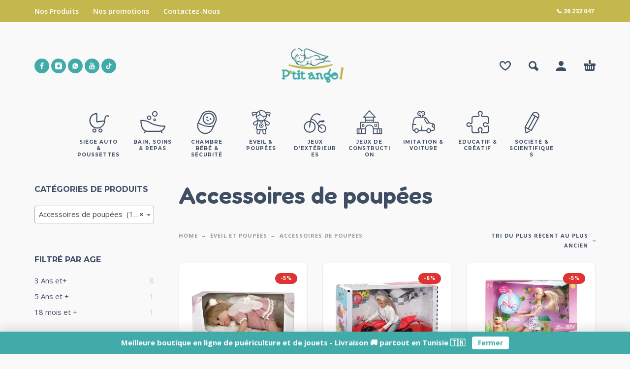

--- FILE ---
content_type: text/html; charset=UTF-8
request_url: https://ptitange.tn/Categorie-produit/eveil-et-poupees/poupees-et-pelluches/accessoires-de-poupees/
body_size: 52527
content:
<!DOCTYPE html>
<html lang="fr-FR">
<head>
	<meta charset="UTF-8">
	<meta name="viewport" content="width=device-width, initial-scale=1, maximum-scale=1, user-scalable=no"/>
	<meta name="format-detection" content="telephone=no"/>
	<link rel="profile" href="//gmpg.org/xfn/11">
	<meta name='robots' content='index, follow, max-image-preview:large, max-snippet:-1, max-video-preview:-1' />
<script>window._wca = window._wca || [];</script>
<!-- Jetpack Site Verification Tags -->
<meta name="google-site-verification" content="5T1R8u5OMd_e9ASxH4MnV1844MCIdf9X8twwpp08K4s" />
<!-- Google tag (gtag.js) consent mode dataLayer added by Site Kit -->
<script type="text/javascript" id="google_gtagjs-js-consent-mode-data-layer">
/* <![CDATA[ */
window.dataLayer = window.dataLayer || [];function gtag(){dataLayer.push(arguments);}
gtag('consent', 'default', {"ad_personalization":"denied","ad_storage":"denied","ad_user_data":"denied","analytics_storage":"denied","functionality_storage":"denied","security_storage":"denied","personalization_storage":"denied","region":["AT","BE","BG","CH","CY","CZ","DE","DK","EE","ES","FI","FR","GB","GR","HR","HU","IE","IS","IT","LI","LT","LU","LV","MT","NL","NO","PL","PT","RO","SE","SI","SK"],"wait_for_update":500});
window._googlesitekitConsentCategoryMap = {"statistics":["analytics_storage"],"marketing":["ad_storage","ad_user_data","ad_personalization"],"functional":["functionality_storage","security_storage"],"preferences":["personalization_storage"]};
window._googlesitekitConsents = {"ad_personalization":"denied","ad_storage":"denied","ad_user_data":"denied","analytics_storage":"denied","functionality_storage":"denied","security_storage":"denied","personalization_storage":"denied","region":["AT","BE","BG","CH","CY","CZ","DE","DK","EE","ES","FI","FR","GB","GR","HR","HU","IE","IS","IT","LI","LT","LU","LV","MT","NL","NO","PL","PT","RO","SE","SI","SK"],"wait_for_update":500};
/* ]]> */
</script>
<!-- End Google tag (gtag.js) consent mode dataLayer added by Site Kit -->

	<!-- This site is optimized with the Yoast SEO plugin v26.8 - https://yoast.com/product/yoast-seo-wordpress/ -->
	<title>Achetez nos produits Accessoires de poupées - Petit Ange Ennasr</title>
	<meta name="description" content="Retrouvez en nos idées de jeux pour occuper les enfants : Accessoires de poupées, jeux de société, loisirs créatifs et aussi nos nouveautés en jeux, jouets, livres pour tous les enfants de 0 à 12 ans." />
	<link rel="canonical" href="https://ptitange.tn/Categorie-produit/eveil-et-poupees/poupees-et-pelluches/accessoires-de-poupees/" />
	<meta property="og:locale" content="fr_FR" />
	<meta property="og:type" content="article" />
	<meta property="og:title" content="Achetez nos produits Accessoires de poupées - Petit Ange Ennasr" />
	<meta property="og:description" content="Retrouvez en nos idées de jeux pour occuper les enfants : Accessoires de poupées, jeux de société, loisirs créatifs et aussi nos nouveautés en jeux, jouets, livres pour tous les enfants de 0 à 12 ans." />
	<meta property="og:url" content="https://ptitange.tn/Categorie-produit/eveil-et-poupees/poupees-et-pelluches/accessoires-de-poupees/" />
	<meta property="og:site_name" content="Petit Ange Ennasr" />
	<meta property="og:image" content="https://ptitange.tn/wp-content/uploads/2021/02/ptitange-ennasr.png" />
	<meta property="og:image:width" content="2050" />
	<meta property="og:image:height" content="780" />
	<meta property="og:image:type" content="image/png" />
	<meta name="twitter:card" content="summary_large_image" />
	<script type="application/ld+json" class="yoast-schema-graph">{"@context":"https://schema.org","@graph":[{"@type":"CollectionPage","@id":"https://ptitange.tn/Categorie-produit/eveil-et-poupees/poupees-et-pelluches/accessoires-de-poupees/","url":"https://ptitange.tn/Categorie-produit/eveil-et-poupees/poupees-et-pelluches/accessoires-de-poupees/","name":"Achetez nos produits Accessoires de poupées - Petit Ange Ennasr","isPartOf":{"@id":"https://ptitange.tn/#website"},"primaryImageOfPage":{"@id":"https://ptitange.tn/Categorie-produit/eveil-et-poupees/poupees-et-pelluches/accessoires-de-poupees/#primaryimage"},"image":{"@id":"https://ptitange.tn/Categorie-produit/eveil-et-poupees/poupees-et-pelluches/accessoires-de-poupees/#primaryimage"},"thumbnailUrl":"https://ptitange.tn/wp-content/uploads/2025/05/1999976348y01.webp","description":"Retrouvez en nos idées de jeux pour occuper les enfants : Accessoires de poupées, jeux de société, loisirs créatifs et aussi nos nouveautés en jeux, jouets, livres pour tous les enfants de 0 à 12 ans.","breadcrumb":{"@id":"https://ptitange.tn/Categorie-produit/eveil-et-poupees/poupees-et-pelluches/accessoires-de-poupees/#breadcrumb"},"inLanguage":"fr-FR"},{"@type":"ImageObject","inLanguage":"fr-FR","@id":"https://ptitange.tn/Categorie-produit/eveil-et-poupees/poupees-et-pelluches/accessoires-de-poupees/#primaryimage","url":"https://ptitange.tn/wp-content/uploads/2025/05/1999976348y01.webp","contentUrl":"https://ptitange.tn/wp-content/uploads/2025/05/1999976348y01.webp","width":1600,"height":1200,"caption":"Poupée Elégance Sora Papillon - Arias"},{"@type":"BreadcrumbList","@id":"https://ptitange.tn/Categorie-produit/eveil-et-poupees/poupees-et-pelluches/accessoires-de-poupees/#breadcrumb","itemListElement":[{"@type":"ListItem","position":1,"name":"Accueil","item":"https://ptitange.tn/"},{"@type":"ListItem","position":2,"name":"Éveil et poupées","item":"https://ptitange.tn/Categorie-produit/eveil-et-poupees/"},{"@type":"ListItem","position":3,"name":"Accessoires de poupées"}]},{"@type":"WebSite","@id":"https://ptitange.tn/#website","url":"https://ptitange.tn/","name":"Petit Ange Ennasr","description":"Meilleur boutique en ligne de Jouets et de Puériculture","publisher":{"@id":"https://ptitange.tn/#organization"},"alternateName":"PtitAnge","potentialAction":[{"@type":"SearchAction","target":{"@type":"EntryPoint","urlTemplate":"https://ptitange.tn/?s={search_term_string}"},"query-input":{"@type":"PropertyValueSpecification","valueRequired":true,"valueName":"search_term_string"}}],"inLanguage":"fr-FR"},{"@type":"Organization","@id":"https://ptitange.tn/#organization","name":"Ptitange","url":"https://ptitange.tn/","logo":{"@type":"ImageObject","inLanguage":"fr-FR","@id":"https://ptitange.tn/#/schema/logo/image/","url":"https://ptitange.tn/wp-content/uploads/2021/02/logo.png","contentUrl":"https://ptitange.tn/wp-content/uploads/2021/02/logo.png","width":324,"height":224,"caption":"Ptitange"},"image":{"@id":"https://ptitange.tn/#/schema/logo/image/"},"sameAs":["https://www.facebook.com/petit.ange.ennasr/","https://www.instagram.com/petit_ange_ennasr/?hl=en"]}]}</script>
	<!-- / Yoast SEO plugin. -->


<link rel='dns-prefetch' href='//www.googletagmanager.com' />
<link rel='dns-prefetch' href='//stats.wp.com' />
<link rel='dns-prefetch' href='//capi-automation.s3.us-east-2.amazonaws.com' />
<link rel='dns-prefetch' href='//pagead2.googlesyndication.com' />
<link href='https://fonts.gstatic.com' crossorigin rel='preconnect' />
<link rel="alternate" type="application/rss+xml" title="Petit Ange Ennasr &raquo; Flux" href="https://ptitange.tn/feed/" />
<link rel="alternate" type="application/rss+xml" title="Petit Ange Ennasr &raquo; Flux des commentaires" href="https://ptitange.tn/comments/feed/" />
<link rel="alternate" type="application/rss+xml" title="Flux pour Petit Ange Ennasr &raquo; Accessoires de poupées Catégorie" href="https://ptitange.tn/Categorie-produit/eveil-et-poupees/accessoires-de-poupees/feed/" />
<style id='wp-img-auto-sizes-contain-inline-css' type='text/css'>
img:is([sizes=auto i],[sizes^="auto," i]){contain-intrinsic-size:3000px 1500px}
/*# sourceURL=wp-img-auto-sizes-contain-inline-css */
</style>
<style id='wp-emoji-styles-inline-css' type='text/css'>

	img.wp-smiley, img.emoji {
		display: inline !important;
		border: none !important;
		box-shadow: none !important;
		height: 1em !important;
		width: 1em !important;
		margin: 0 0.07em !important;
		vertical-align: -0.1em !important;
		background: none !important;
		padding: 0 !important;
	}
/*# sourceURL=wp-emoji-styles-inline-css */
</style>
<style id='classic-theme-styles-inline-css' type='text/css'>
/*! This file is auto-generated */
.wp-block-button__link{color:#fff;background-color:#32373c;border-radius:9999px;box-shadow:none;text-decoration:none;padding:calc(.667em + 2px) calc(1.333em + 2px);font-size:1.125em}.wp-block-file__button{background:#32373c;color:#fff;text-decoration:none}
/*# sourceURL=/wp-includes/css/classic-themes.min.css */
</style>
<link rel='stylesheet' id='gtw-wc-blocks-css' href='https://ptitange.tn/wp-content/plugins/gift-wrapper-for-woocommerce/assets/blocks/frontend/index.css?ver=6.4.0' type='text/css' media='all' />
<style id='woocommerce-inline-inline-css' type='text/css'>
.woocommerce form .form-row .required { visibility: visible; }
/*# sourceURL=woocommerce-inline-inline-css */
</style>
<link rel='stylesheet' id='woo-variation-swatches-css' href='https://ptitange.tn/wp-content/plugins/woo-variation-swatches/assets/css/frontend.min.css?ver=1762941408' type='text/css' media='all' />
<style id='woo-variation-swatches-inline-css' type='text/css'>
:root {
--wvs-tick:url("data:image/svg+xml;utf8,%3Csvg filter='drop-shadow(0px 0px 2px rgb(0 0 0 / .8))' xmlns='http://www.w3.org/2000/svg'  viewBox='0 0 30 30'%3E%3Cpath fill='none' stroke='%23ffffff' stroke-linecap='round' stroke-linejoin='round' stroke-width='4' d='M4 16L11 23 27 7'/%3E%3C/svg%3E");

--wvs-cross:url("data:image/svg+xml;utf8,%3Csvg filter='drop-shadow(0px 0px 5px rgb(255 255 255 / .6))' xmlns='http://www.w3.org/2000/svg' width='72px' height='72px' viewBox='0 0 24 24'%3E%3Cpath fill='none' stroke='%23ff0000' stroke-linecap='round' stroke-width='0.6' d='M5 5L19 19M19 5L5 19'/%3E%3C/svg%3E");
--wvs-single-product-item-width:30px;
--wvs-single-product-item-height:30px;
--wvs-single-product-item-font-size:16px}
/*# sourceURL=woo-variation-swatches-inline-css */
</style>
<link rel='stylesheet' id='wcwl_frontend-css' href='https://ptitange.tn/wp-content/plugins/woocommerce-waitlist/includes/css/src/wcwl_frontend.min.css?ver=2.5.1' type='text/css' media='all' />
<link rel='stylesheet' id='dashicons-css' href='https://ptitange.tn/wp-includes/css/dashicons.min.css?ver=6.9' type='text/css' media='all' />
<link rel='stylesheet' id='kidz-child-style-css' href='https://ptitange.tn/wp-content/themes/kidz-child/style.css?ver=6.9' type='text/css' media='all' />
<link rel='stylesheet' id='ideapark-core-css-css' href='https://ptitange.tn/wp-content/uploads/kidz/min.css?ver=1766000040' type='text/css' media='all' />
<style id='rocket-lazyload-inline-css' type='text/css'>
.rll-youtube-player{position:relative;padding-bottom:56.23%;height:0;overflow:hidden;max-width:100%;}.rll-youtube-player:focus-within{outline: 2px solid currentColor;outline-offset: 5px;}.rll-youtube-player iframe{position:absolute;top:0;left:0;width:100%;height:100%;z-index:100;background:0 0}.rll-youtube-player img{bottom:0;display:block;left:0;margin:auto;max-width:100%;width:100%;position:absolute;right:0;top:0;border:none;height:auto;-webkit-transition:.4s all;-moz-transition:.4s all;transition:.4s all}.rll-youtube-player img:hover{-webkit-filter:brightness(75%)}.rll-youtube-player .play{height:100%;width:100%;left:0;top:0;position:absolute;background:url(https://ptitange.tn/wp-content/plugins/wp-rocket/assets/img/youtube.png) no-repeat center;background-color: transparent !important;cursor:pointer;border:none;}
/*# sourceURL=rocket-lazyload-inline-css */
</style>
<script type="text/template" id="tmpl-variation-template">
	<div class="woocommerce-variation-description">{{{ data.variation.variation_description }}}</div>
	<div class="woocommerce-variation-price">{{{ data.variation.price_html }}}</div>
	<div class="woocommerce-variation-availability">{{{ data.variation.availability_html }}}</div>
</script>
<script type="text/template" id="tmpl-unavailable-variation-template">
	<p role="alert">Désolé, ce produit n&rsquo;est pas disponible. Veuillez choisir une combinaison différente.</p>
</script>
<script type="text/javascript" id="woocommerce-google-analytics-integration-gtag-js-after">
/* <![CDATA[ */
/* Google Analytics for WooCommerce (gtag.js) */
					window.dataLayer = window.dataLayer || [];
					function gtag(){dataLayer.push(arguments);}
					// Set up default consent state.
					for ( const mode of [{"analytics_storage":"denied","ad_storage":"denied","ad_user_data":"denied","ad_personalization":"denied","region":["AT","BE","BG","HR","CY","CZ","DK","EE","FI","FR","DE","GR","HU","IS","IE","IT","LV","LI","LT","LU","MT","NL","NO","PL","PT","RO","SK","SI","ES","SE","GB","CH"]}] || [] ) {
						gtag( "consent", "default", { "wait_for_update": 500, ...mode } );
					}
					gtag("js", new Date());
					gtag("set", "developer_id.dOGY3NW", true);
					gtag("config", "G-JL8W2BJPXR", {"track_404":true,"allow_google_signals":true,"logged_in":false,"linker":{"domains":[],"allow_incoming":true},"custom_map":{"dimension1":"logged_in"}});
//# sourceURL=woocommerce-google-analytics-integration-gtag-js-after
/* ]]> */
</script>
<script type="text/javascript" src="https://ptitange.tn/wp-includes/js/jquery/jquery.min.js?ver=3.7.1" id="jquery-core-js"></script>
<script type="text/javascript" src="https://ptitange.tn/wp-includes/js/jquery/jquery-migrate.min.js?ver=3.4.1" id="jquery-migrate-js"></script>
<script type="text/javascript" src="https://ptitange.tn/wp-content/plugins/woocommerce/assets/js/jquery-blockui/jquery.blockUI.min.js?ver=2.7.0-wc.10.4.3" id="wc-jquery-blockui-js" data-wp-strategy="defer"></script>
<script type="text/javascript" id="wc-add-to-cart-js-extra">
/* <![CDATA[ */
var wc_add_to_cart_params = {"ajax_url":"/wp-admin/admin-ajax.php","wc_ajax_url":"/?wc-ajax=%%endpoint%%","i18n_view_cart":"Voir le panier","cart_url":"https://ptitange.tn/panier/","is_cart":"","cart_redirect_after_add":"no"};
//# sourceURL=wc-add-to-cart-js-extra
/* ]]> */
</script>
<script type="text/javascript" src="https://ptitange.tn/wp-content/plugins/woocommerce/assets/js/frontend/add-to-cart.min.js?ver=10.4.3" id="wc-add-to-cart-js" defer="defer" data-wp-strategy="defer"></script>
<script type="text/javascript" src="https://ptitange.tn/wp-content/plugins/woocommerce/assets/js/js-cookie/js.cookie.min.js?ver=2.1.4-wc.10.4.3" id="wc-js-cookie-js" data-wp-strategy="defer"></script>
<script type="text/javascript" src="https://ptitange.tn/wp-includes/js/underscore.min.js?ver=1.13.7" id="underscore-js"></script>
<script type="text/javascript" id="wp-util-js-extra">
/* <![CDATA[ */
var _wpUtilSettings = {"ajax":{"url":"/wp-admin/admin-ajax.php"}};
//# sourceURL=wp-util-js-extra
/* ]]> */
</script>
<script type="text/javascript" src="https://ptitange.tn/wp-includes/js/wp-util.min.js?ver=6.9" id="wp-util-js"></script>
<script type="text/javascript" src="https://stats.wp.com/s-202604.js" id="woocommerce-analytics-js" defer="defer" data-wp-strategy="defer"></script>

<!-- Extrait de code de la balise Google (gtag.js) ajouté par Site Kit -->
<!-- Extrait Google Analytics ajouté par Site Kit -->
<!-- Extrait Google Ads ajouté par Site Kit -->
<script type="text/javascript" src="https://www.googletagmanager.com/gtag/js?id=G-E7NTD1JMBV" id="google_gtagjs-js" async></script>
<script type="text/javascript" id="google_gtagjs-js-after">
/* <![CDATA[ */
window.dataLayer = window.dataLayer || [];function gtag(){dataLayer.push(arguments);}
gtag("set","linker",{"domains":["ptitange.tn"]});
gtag("js", new Date());
gtag("set", "developer_id.dZTNiMT", true);
gtag("config", "G-E7NTD1JMBV");
gtag("config", "AW-794778363");
 window._googlesitekit = window._googlesitekit || {}; window._googlesitekit.throttledEvents = []; window._googlesitekit.gtagEvent = (name, data) => { var key = JSON.stringify( { name, data } ); if ( !! window._googlesitekit.throttledEvents[ key ] ) { return; } window._googlesitekit.throttledEvents[ key ] = true; setTimeout( () => { delete window._googlesitekit.throttledEvents[ key ]; }, 5 ); gtag( "event", name, { ...data, event_source: "site-kit" } ); }; 
//# sourceURL=google_gtagjs-js-after
/* ]]> */
</script>
<script type="text/javascript" id="wc-cart-fragments-js-extra">
/* <![CDATA[ */
var wc_cart_fragments_params = {"ajax_url":"/wp-admin/admin-ajax.php","wc_ajax_url":"/?wc-ajax=%%endpoint%%","cart_hash_key":"wc_cart_hash_a904a802c708551e2e1c0ce202399a57","fragment_name":"wc_fragments_a904a802c708551e2e1c0ce202399a57","request_timeout":"5000"};
//# sourceURL=wc-cart-fragments-js-extra
/* ]]> */
</script>
<script type="text/javascript" src="https://ptitange.tn/wp-content/plugins/woocommerce/assets/js/frontend/cart-fragments.min.js?ver=10.4.3" id="wc-cart-fragments-js" defer="defer" data-wp-strategy="defer"></script>
<script type="text/javascript" src="https://ptitange.tn/wp-content/plugins/woocommerce/assets/js/zoom/jquery.zoom.min.js?ver=1.7.21-wc.10.4.3" id="wc-zoom-js" defer="defer" data-wp-strategy="defer"></script>
<link rel="https://api.w.org/" href="https://ptitange.tn/wp-json/" /><link rel="alternate" title="JSON" type="application/json" href="https://ptitange.tn/wp-json/wp/v2/product_cat/210" /><link rel="EditURI" type="application/rsd+xml" title="RSD" href="https://ptitange.tn/xmlrpc.php?rsd" />
<meta name="generator" content="WordPress 6.9" />
<meta name="generator" content="WooCommerce 10.4.3" />
<meta name="generator" content="Kidz 5.24" />
<meta name="generator" content="Site Kit by Google 1.170.0" />	<style>img#wpstats{display:none}</style>
		<!-- Google site verification - Google for WooCommerce -->
<meta name="google-site-verification" content="5T1R8u5OMd_e9ASxH4MnV1844MCIdf9X8twwpp08K4s" />
		<script>
			var ideapark_svg_content = "";
			var ajax = new XMLHttpRequest();
			ajax.open("GET", "https://ptitange.tn/wp-content/themes/kidz/img/sprite.svg?v=1753774782", true);
			ajax.send();
			ajax.onload = function (e) {
				ideapark_svg_content = ajax.responseText;
				ideapark_download_svg_onload();
			};
			
			function ideapark_download_svg_onload() {
				if (typeof document.body != "undefined" && document.body != null && typeof document.body.childNodes != "undefined" && typeof document.body.childNodes[0] != "undefined") {
					var div = document.createElement("div");
					div.className = "svg-sprite-container";
					div.innerHTML = ideapark_svg_content;
					document.body.insertBefore(div, document.body.childNodes[0]);
				} else {
					setTimeout(ideapark_download_svg_onload, 100);
				}
			}

		</script>
			<link rel="stylesheet" href="//fonts.googleapis.com/css?family=Open+Sans%3Aregular%2C500%2C700%2C800%2C600%7CFredoka%3Aregular%2C500%2C700%2C600%7CMontserrat%3Aregular%2C500%2C700%2C800%2C600%26subset%3Dlatin%2Clatin-ext">
			<noscript><style>.woocommerce-product-gallery{ opacity: 1 !important; }</style></noscript>
	
<!-- Balises Meta Google AdSense ajoutées par Site Kit -->
<meta name="google-adsense-platform-account" content="ca-host-pub-2644536267352236">
<meta name="google-adsense-platform-domain" content="sitekit.withgoogle.com">
<!-- Fin des balises Meta End Google AdSense ajoutées par Site Kit -->
			<script  type="text/javascript">
				!function(f,b,e,v,n,t,s){if(f.fbq)return;n=f.fbq=function(){n.callMethod?
					n.callMethod.apply(n,arguments):n.queue.push(arguments)};if(!f._fbq)f._fbq=n;
					n.push=n;n.loaded=!0;n.version='2.0';n.queue=[];t=b.createElement(e);t.async=!0;
					t.src=v;s=b.getElementsByTagName(e)[0];s.parentNode.insertBefore(t,s)}(window,
					document,'script','https://connect.facebook.net/en_US/fbevents.js');
			</script>
			<!-- WooCommerce Facebook Integration Begin -->
			<script  type="text/javascript">

				fbq('init', '1169085836955414', {}, {
    "agent": "woocommerce_0-10.4.3-3.5.15"
});

				document.addEventListener( 'DOMContentLoaded', function() {
					// Insert placeholder for events injected when a product is added to the cart through AJAX.
					document.body.insertAdjacentHTML( 'beforeend', '<div class=\"wc-facebook-pixel-event-placeholder\"></div>' );
				}, false );

			</script>
			<!-- WooCommerce Facebook Integration End -->
			<style type="text/css" id="custom-background-css">
body.custom-background { background-color: #f9f9f9; }
</style>
	
<!-- Extrait Google AdSense ajouté par Site Kit -->
<script type="text/javascript" async="async" src="https://pagead2.googlesyndication.com/pagead/js/adsbygoogle.js?client=ca-pub-6039731809035621&amp;host=ca-host-pub-2644536267352236" crossorigin="anonymous"></script>

<!-- End Google AdSense snippet added by Site Kit -->
<link rel="icon" href="https://ptitange.tn/wp-content/uploads/2020/11/fav-53x53.png" sizes="32x32" />
<link rel="icon" href="https://ptitange.tn/wp-content/uploads/2020/11/fav.png" sizes="192x192" />
<link rel="apple-touch-icon" href="https://ptitange.tn/wp-content/uploads/2020/11/fav.png" />
<meta name="msapplication-TileImage" content="https://ptitange.tn/wp-content/uploads/2020/11/fav.png" />
				<style type="text/css" id="c4wp-checkout-css">
					.woocommerce-checkout .c4wp_captcha_field {
						margin-bottom: 10px;
						margin-top: 15px;
						position: relative;
						display: inline-block;
					}
				</style>
								<style type="text/css" id="c4wp-v3-lp-form-css">
					.login #login, .login #lostpasswordform {
						min-width: 350px !important;
					}
					.wpforms-field-c4wp iframe {
						width: 100% !important;
					}
				</style>
							<style type="text/css" id="c4wp-v3-lp-form-css">
				.login #login, .login #lostpasswordform {
					min-width: 350px !important;
				}
				.wpforms-field-c4wp iframe {
					width: 100% !important;
				}
			</style>
			<noscript><style id="rocket-lazyload-nojs-css">.rll-youtube-player, [data-lazy-src]{display:none !important;}</style></noscript><link rel='stylesheet' id='wc-blocks-style-css' href='https://ptitange.tn/wp-content/plugins/woocommerce/assets/client/blocks/wc-blocks.css?ver=wc-10.4.3' type='text/css' media='all' />
<link rel='stylesheet' id='select2-css' href='https://ptitange.tn/wp-content/plugins/woocommerce/assets/css/select2.css?ver=10.4.3' type='text/css' media='all' />
</head>
<body class="archive tax-product_cat term-accessoires-de-poupees term-210 custom-background wp-theme-kidz wp-child-theme-kidz-child theme-kidz woocommerce woocommerce-page woocommerce-demo-store woocommerce-no-js woo-variation-swatches wvs-behavior-blur wvs-theme-kidz-child wvs-show-label wvs-tooltip sidebar-left header-type-2 sticky-type-1 layout-fullscreen fullwidth-slider mega-menu woocommerce-on h-ltr preload">
<p role="complementary" aria-label="Notification de la boutique" class="woocommerce-store-notice woocommerce-store-notice--bottom demo_store" data-notice-id="abb20527a597eb1a749aab290aaf6f41" style="display:none;">Meilleure boutique en ligne de puériculture et de jouets - Livraison 🚚 partout en Tunisie 🇹🇳 <a role="button" href="#" class="woocommerce-store-notice__dismiss-link">Fermer</a></p><div id="ajax-search" class="search-type-2 hidden">
	<div class="container ajax-search-container">
		<div class="ajax-search-tip">What you are looking for?</div>
		
	<form role="search" method="get" action="https://ptitange.tn/">
		<input id="ajax-search-input" autocomplete="off" type="text" name="s" placeholder="search products..." value="" /><input type="hidden" name="post_type" value="product"><a id="search-close" href="#">
			<svg>
				<use xlink:href="#svg-close" />
			</svg>
		</a>
		<button type="submit" class="search" aria-label="Search">
			<svg>
				<use xlink:href="#svg-search" />
			</svg>
		</button>
	</form>	</div>
</div>
	<div id="ajax-search-result" class="search-type-2 loading">
		<div class="container ajax-search-result-container js-ajax-search-result"></div>
	</div>
<div class="search-shadow search-type-2 hidden">
	<span class="ip-shop-loop-loading"><i></i><i></i><i></i></span>
</div>
<div id="wrap"
     class="search-type-2 ">
	<header id="header">
					<div id="home-top-menu"
			 class="top-menu with-bg" style="background-color:#c3b74d;color:#ffffff">
			<div class="container"><nav class="menu-header-menu-container"><ul id="menu-header-menu" class="menu"><li id="menu-item-1514" class="menu-item menu-item-type-post_type menu-item-object-page menu-item-1514"><a href="https://ptitange.tn/boutique/">Nos Produits</a><a href="#" class="js-more"><i class="more"></i></a></li>
<li id="menu-item-7877" class="menu-item menu-item-type-post_type menu-item-object-page menu-item-7877"><a href="https://ptitange.tn/nos-promotions/">Nos promotions</a><a href="#" class="js-more"><i class="more"></i></a></li>
<li id="menu-item-1483" class="menu-item menu-item-type-post_type menu-item-object-page menu-item-1483"><a href="https://ptitange.tn/contact/">Contactez-Nous</a><a href="#" class="js-more"><i class="more"></i></a></li>
</ul></nav>			<div
			class="text  text--right"><p style="text-align: center"><strong style="font-size: 12px">📞 <a id="telephone-header" title="Pour toute demande de renseignement, n’hésitez pas à nous contacter au 26 232 047" href="tel:+21626232047">26 232 047</a> </strong></p></div></div>		</div>
			<div class="main-menu">
			<div class="container">
				<a class="mobile-menu" onclick="return false;" aria-label="Menu" role="button">
					<svg>
						<use xlink:href="#svg-bars"/>
					</svg>
				</a>
				<div class="container-2">
					<div class="header-buttons">
							<a rel="nofollow" aria-label="Wishlist" class="wishlist-info wishlist" href="https://ptitange.tn/wishlist/">
		<svg class="svg on">
			<use xlink:href="#svg-wishlist-on" />
		</svg>
		<svg class="svg off">
			<use xlink:href="#svg-wishlist-off" />
		</svg>
		<span class="ip-wishlist-count"></span>	</a>
													<a class="search" onclick="return false;" aria-label="Search" role="button">
								<svg>
									<use xlink:href="#svg-search"/>
								</svg>
							</a>
																			<a class="icon-auth"
							   aria-label="My Account"
							   href="https://ptitange.tn/mon-compte/"
							   rel="nofollow">
								<svg>
									<use xlink:href="#svg-user"/>
								</svg>
							</a>
																			<div
								class="cart-info">
								<a  href="https://ptitange.tn/panier/">
									<svg>
										<use xlink:href="#svg-cart"/>
									</svg><span class="ip-cart-count"></span>								</a>
																	<div class="widget_shopping_cart_content"></div>
															</div>
											</div>
											<div class="soc">
				<a href="https://www.facebook.com/petit.ange.ennasr"
			   aria-label="facebook" target="_blank"
			   style="background-color: #40aba9">
				<svg class="soc-img soc-facebook"
				     >
					<use
						xlink:href="#svg-facebook"/>
				</svg>
			</a>
						<a href="https://www.instagram.com/petit_ange_ennasr/?hl=fr"
			   aria-label="instagram" target="_blank"
			   style="background-color: #40aba9">
				<svg class="soc-img soc-instagram"
				     >
					<use
						xlink:href="#svg-instagram"/>
				</svg>
			</a>
									<a href="https://wa.me/21626232047"
			   aria-label="whatsapp" target="_blank"
			   style="background-color: #40aba9">
				<svg class="soc-img soc-whatsapp"
				     >
					<use
						xlink:href="#svg-whatsapp"/>
				</svg>
			</a>
							<a href="https://www.youtube.com/channel/UCBLYP0EFuuC0QoCcKIaXJlg"
			   aria-label="youtube" target="_blank"
			   style="background-color: #40aba9">
				<svg class="soc-img soc-youtube"
				     >
					<use
						xlink:href="#svg-youtube"/>
				</svg>
			</a>
								<a href="https://www.tiktok.com/@petit_ange_ennasr"
			   aria-label="tiktok" target="_blank"
			   style="background-color: #40aba9">
				<svg class="soc-img soc-tiktok"
				     >
					<use
						xlink:href="#svg-tiktok"/>
				</svg>
			</a>
										</div>										<span class="logo-wrap">
		<a href="https://ptitange.tn/">					<img  width="324" height="224"  src="https://ptitange.tn/wp-content/uploads/2021/02/logo.png" alt="Petit Ange Ennasr" class="logo" />
				</a></span>
				</div>

				<div class="menu-shadow hidden"></div>

												<div
					class="product-categories product-categories--4 ">
					<ul id="menu-mega-menu" class="menu main-menu-container main-menu-icons main-menu-fixed"><li id="menu-item-1466" class="menu-item-type-taxonomy menu-item-object-product_cat menu-item-has-children menu-item-1466 items-9 menu-col-2 with-icon"><a href="https://ptitange.tn/Categorie-produit/siege-auto-et-poussettes/"><svg><use xlink:href="#svg-icon-1" /></svg><span>Siége auto &#038; poussettes</span></a><a class="js-more" href="#"><i class="more"></i></a>
<ul class="sub-menu">
	<li id="menu-item-1358" class="menu-item-type-taxonomy menu-item-object-product_cat menu-item-has-children menu-item-1358 without-icon"><a href="https://ptitange.tn/Categorie-produit/siege-auto-et-poussettes/poussette-et-sortie/">Poussette et sortie</a><a class="js-more" href="#"><i class="more"></i></a>
	<ul class="sub-menu">
		<li id="menu-item-1362" class="menu-item-type-taxonomy menu-item-object-product_cat menu-item-1362 without-icon"><a href="https://ptitange.tn/Categorie-produit/siege-auto-et-poussettes/poussette-et-sortie/porte-bebe/">Porte bébé</a><a class="js-more" href="#"><i class="more"></i></a></li>
		<li id="menu-item-1360" class="menu-item-type-taxonomy menu-item-object-product_cat menu-item-1360 without-icon"><a href="https://ptitange.tn/Categorie-produit/siege-auto-et-poussettes/poussette-et-sortie/pousette-trio/">Poussette trio</a><a class="js-more" href="#"><i class="more"></i></a></li>
		<li id="menu-item-1359" class="menu-item-type-taxonomy menu-item-object-product_cat menu-item-1359 without-icon"><a href="https://ptitange.tn/Categorie-produit/siege-auto-et-poussettes/poussette-et-sortie/poussette-duo/">Poussette duo</a><a class="js-more" href="#"><i class="more"></i></a></li>
		<li id="menu-item-1361" class="menu-item-type-taxonomy menu-item-object-product_cat menu-item-1361 without-icon"><a href="https://ptitange.tn/Categorie-produit/siege-auto-et-poussettes/poussette-et-sortie/poussette-seule/">Poussette seule</a><a class="js-more" href="#"><i class="more"></i></a></li>
		<li id="menu-item-1363" class="menu-item-type-taxonomy menu-item-object-product_cat menu-item-1363 without-icon"><a href="https://ptitange.tn/Categorie-produit/siege-auto-et-poussettes/poussette-et-sortie/sac-a-langer/">Sac à langer</a><a class="js-more" href="#"><i class="more"></i></a></li>
	</ul>
</li>
	<li id="menu-item-1354" class="menu-item-type-taxonomy menu-item-object-product_cat menu-item-has-children menu-item-1354 without-icon"><a href="https://ptitange.tn/Categorie-produit/siege-auto-et-poussettes/siege-auto/">Siège auto</a><a class="js-more" href="#"><i class="more"></i></a>
	<ul class="sub-menu">
		<li id="menu-item-1391" class="menu-item-type-taxonomy menu-item-object-product_cat menu-item-1391 without-icon"><a href="https://ptitange.tn/Categorie-produit/siege-auto-et-poussettes/siege-auto/nacelle/">Nacelle</a><a class="js-more" href="#"><i class="more"></i></a></li>
		<li id="menu-item-1355" class="menu-item-type-taxonomy menu-item-object-product_cat menu-item-1355 without-icon"><a href="https://ptitange.tn/Categorie-produit/siege-auto-et-poussettes/siege-auto/siege-auto0-13kg/">Siège auto ( 0-13 Kg )</a><a class="js-more" href="#"><i class="more"></i></a></li>
		<li id="menu-item-1356" class="menu-item-type-taxonomy menu-item-object-product_cat menu-item-1356 without-icon"><a href="https://ptitange.tn/Categorie-produit/siege-auto-et-poussettes/siege-auto/siege-auto9-18kg/">Siège auto ( 9-18 Kg )</a><a class="js-more" href="#"><i class="more"></i></a></li>
		<li id="menu-item-1357" class="menu-item-type-taxonomy menu-item-object-product_cat menu-item-1357 without-icon"><a href="https://ptitange.tn/Categorie-produit/siege-auto-et-poussettes/siege-auto/siege-auto9-36kg/">Siège auto ( 9-36 Kg )</a><a class="js-more" href="#"><i class="more"></i></a></li>
	</ul>
</li>
</ul>
</li>
<li id="menu-item-1465" class="menu-item-type-taxonomy menu-item-object-product_cat menu-item-has-children menu-item-1465 items-9 menu-col-2 with-icon"><a href="https://ptitange.tn/Categorie-produit/bain-repas/"><svg><use xlink:href="#svg-icon-27" /></svg><span>Bain, Soins &amp; repas</span></a><a class="js-more" href="#"><i class="more"></i></a>
<ul class="sub-menu">
	<li id="menu-item-1372" class="menu-item-type-taxonomy menu-item-object-product_cat menu-item-has-children menu-item-1372 without-icon"><a href="https://ptitange.tn/Categorie-produit/bain-repas/bain-et-soin/">Bain et soin</a><a class="js-more" href="#"><i class="more"></i></a>
	<ul class="sub-menu">
		<li id="menu-item-1383" class="menu-item-type-taxonomy menu-item-object-product_cat menu-item-1383 without-icon"><a href="https://ptitange.tn/Categorie-produit/bain-repas/bain-et-soin/anneau-de-bain/">Anneau de bain</a><a class="js-more" href="#"><i class="more"></i></a></li>
		<li id="menu-item-1382" class="menu-item-type-taxonomy menu-item-object-product_cat menu-item-1382 without-icon"><a href="https://ptitange.tn/Categorie-produit/bain-repas/bain-et-soin/baignoire/">Baignoire</a><a class="js-more" href="#"><i class="more"></i></a></li>
		<li id="menu-item-6568" class="menu-item-type-taxonomy menu-item-object-product_cat menu-item-6568 without-icon"><a href="https://ptitange.tn/Categorie-produit/bain-repas/bain-et-soin/parfums/">Parfums</a><a class="js-more" href="#"><i class="more"></i></a></li>
		<li id="menu-item-1385" class="menu-item-type-taxonomy menu-item-object-product_cat menu-item-1385 without-icon"><a href="https://ptitange.tn/Categorie-produit/bain-repas/bain-et-soin/produit-de-soin-et-thermometres/">Produit de soin et thermomètres</a><a class="js-more" href="#"><i class="more"></i></a></li>
		<li id="menu-item-1386" class="menu-item-type-taxonomy menu-item-object-product_cat menu-item-1386 without-icon"><a href="https://ptitange.tn/Categorie-produit/bain-repas/bain-et-soin/reducteur-de-toilette/">Réducteur de toilette et Pots</a><a class="js-more" href="#"><i class="more"></i></a></li>
		<li id="menu-item-1381" class="menu-item-type-taxonomy menu-item-object-product_cat menu-item-1381 without-icon"><a href="https://ptitange.tn/Categorie-produit/bain-repas/bain-et-soin/table-a-langer/">Table à langer</a><a class="js-more" href="#"><i class="more"></i></a></li>
		<li id="menu-item-1384" class="menu-item-type-taxonomy menu-item-object-product_cat menu-item-1384 without-icon"><a href="https://ptitange.tn/Categorie-produit/bain-repas/bain-et-soin/transat-de-bain/">Transat de bain</a><a class="js-more" href="#"><i class="more"></i></a></li>
	</ul>
</li>
	<li id="menu-item-1346" class="menu-item-type-taxonomy menu-item-object-product_cat menu-item-has-children menu-item-1346 without-icon"><a href="https://ptitange.tn/Categorie-produit/bain-repas/repas/">Repas</a><a class="js-more" href="#"><i class="more"></i></a>
	<ul class="sub-menu">
		<li id="menu-item-1390" class="menu-item-type-taxonomy menu-item-object-product_cat menu-item-1390 without-icon"><a href="https://ptitange.tn/Categorie-produit/bain-repas/repas/accessoires-repas/">Accessoires repas</a><a class="js-more" href="#"><i class="more"></i></a></li>
		<li id="menu-item-1389" class="menu-item-type-taxonomy menu-item-object-product_cat menu-item-1389 without-icon"><a href="https://ptitange.tn/Categorie-produit/bain-repas/repas/biberons-et-tetines/">Biberons et tétines</a><a class="js-more" href="#"><i class="more"></i></a></li>
		<li id="menu-item-1370" class="menu-item-type-taxonomy menu-item-object-product_cat menu-item-1370 without-icon"><a href="https://ptitange.tn/Categorie-produit/bain-repas/repas/chaise-haute/">Chaise haute</a><a class="js-more" href="#"><i class="more"></i></a></li>
		<li id="menu-item-1388" class="menu-item-type-taxonomy menu-item-object-product_cat menu-item-1388 without-icon"><a href="https://ptitange.tn/Categorie-produit/bain-repas/repas/chauffe-biberon/">Chauffe biberon</a><a class="js-more" href="#"><i class="more"></i></a></li>
		<li id="menu-item-1347" class="menu-item-type-taxonomy menu-item-object-product_cat menu-item-1347 without-icon"><a href="https://ptitange.tn/Categorie-produit/bain-repas/repas/rehausseur/">Réhausseur</a><a class="js-more" href="#"><i class="more"></i></a></li>
		<li id="menu-item-1348" class="menu-item-type-taxonomy menu-item-object-product_cat menu-item-1348 without-icon"><a href="https://ptitange.tn/Categorie-produit/bain-repas/repas/robot/">Robot</a><a class="js-more" href="#"><i class="more"></i></a></li>
		<li id="menu-item-17165" class="menu-item-type-custom menu-item-object-custom menu-item-17165 without-icon"><a href="https://ptitange.tn/Categorie-produit/bain-repas/repas/sac-repas/">Sac repas</a><a class="js-more" href="#"><i class="more"></i></a></li>
		<li id="menu-item-1349" class="menu-item-type-taxonomy menu-item-object-product_cat menu-item-1349 without-icon"><a href="https://ptitange.tn/Categorie-produit/bain-repas/repas/sterilisateur/">Stérilisateur</a><a class="js-more" href="#"><i class="more"></i></a></li>
		<li id="menu-item-17166" class="menu-item-type-custom menu-item-object-custom menu-item-17166 without-icon"><a href="https://ptitange.tn/Categorie-produit/bain-repas/repas/sucette/">Sucette</a><a class="js-more" href="#"><i class="more"></i></a></li>
		<li id="menu-item-3183" class="menu-item-type-taxonomy menu-item-object-product_cat menu-item-3183 without-icon"><a href="https://ptitange.tn/Categorie-produit/bain-repas/repas/tire_lait/">Tire-Lait</a><a class="js-more" href="#"><i class="more"></i></a></li>
	</ul>
</li>
</ul>
</li>
<li id="menu-item-1464" class="menu-item-type-taxonomy menu-item-object-product_cat menu-item-has-children menu-item-1464 items-9 with-icon"><a href="https://ptitange.tn/Categorie-produit/chambre-bebe-et-securite/"><svg><use xlink:href="#svg-icon-26" /></svg><span>Chambre bébé &#038; sécurité</span></a><a class="js-more" href="#"><i class="more"></i></a>
<ul class="sub-menu">
	<li id="menu-item-1350" class="menu-item-type-taxonomy menu-item-object-product_cat menu-item-has-children menu-item-1350 without-icon"><a href="https://ptitange.tn/Categorie-produit/chambre-bebe-et-securite/securite/">Sécurité</a><a class="js-more" href="#"><i class="more"></i></a>
	<ul class="sub-menu sub-menu__inner">
		<li id="menu-item-1366" class="menu-item-type-taxonomy menu-item-object-product_cat menu-item-1366 without-icon"><a href="https://ptitange.tn/Categorie-produit/chambre-bebe-et-securite/securite/babyphone/">Babyphone</a><a class="js-more" href="#"><i class="more"></i></a></li>
		<li id="menu-item-1369" class="menu-item-type-taxonomy menu-item-object-product_cat menu-item-1369 without-icon"><a href="https://ptitange.tn/Categorie-produit/chambre-bebe-et-securite/securite/barriere-de-lit/">Barriére de lit</a><a class="js-more" href="#"><i class="more"></i></a></li>
		<li id="menu-item-1368" class="menu-item-type-taxonomy menu-item-object-product_cat menu-item-1368 without-icon"><a href="https://ptitange.tn/Categorie-produit/chambre-bebe-et-securite/securite/parc-lit/">Parc lit</a><a class="js-more" href="#"><i class="more"></i></a></li>
		<li id="menu-item-17167" class="menu-item-type-custom menu-item-object-custom menu-item-17167 without-icon"><a href="https://ptitange.tn/Categorie-produit/chambre-bebe-et-securite/securite/securite-domestique/">Sécurité domestique</a><a class="js-more" href="#"><i class="more"></i></a></li>
		<li id="menu-item-1352" class="menu-item-type-taxonomy menu-item-object-product_cat menu-item-1352 without-icon"><a href="https://ptitange.tn/Categorie-produit/chambre-bebe-et-securite/securite/transat-et-balancelle/">Transat et balancelle</a><a class="js-more" href="#"><i class="more"></i></a></li>
		<li id="menu-item-1365" class="menu-item-type-taxonomy menu-item-object-product_cat menu-item-1365 without-icon"><a href="https://ptitange.tn/Categorie-produit/chambre-bebe-et-securite/securite/trotteur/">Trotteur</a><a class="js-more" href="#"><i class="more"></i></a></li>
	</ul>
</li>
	<li id="menu-item-1371" class="menu-item-type-taxonomy menu-item-object-product_cat menu-item-has-children menu-item-1371 without-icon"><a href="https://ptitange.tn/Categorie-produit/chambre-bebe-et-securite/chambre-bebe/">Chambre bébé</a><a class="js-more" href="#"><i class="more"></i></a>
	<ul class="sub-menu sub-menu__inner">
		<li id="menu-item-1380" class="menu-item-type-taxonomy menu-item-object-product_cat menu-item-1380 without-icon"><a href="https://ptitange.tn/Categorie-produit/chambre-bebe-et-securite/chambre-bebe/coussin-dallaitemant/">Coussin d&#8217;allaitemant</a><a class="js-more" href="#"><i class="more"></i></a></li>
		<li id="menu-item-1378" class="menu-item-type-taxonomy menu-item-object-product_cat menu-item-1378 without-icon"><a href="https://ptitange.tn/Categorie-produit/chambre-bebe-et-securite/chambre-bebe/couverture/">Couverture et draps</a><a class="js-more" href="#"><i class="more"></i></a></li>
		<li id="menu-item-1374" class="menu-item-type-taxonomy menu-item-object-product_cat menu-item-1374 without-icon"><a href="https://ptitange.tn/Categorie-produit/chambre-bebe-et-securite/chambre-bebe/matelas/">Matelas et Sortie de bain</a><a class="js-more" href="#"><i class="more"></i></a></li>
	</ul>
</li>
	<li id="menu-item-30539" class="menu-item-type-taxonomy menu-item-object-product_cat menu-item-30539 without-icon"><a href="https://ptitange.tn/Categorie-produit/chambre-bebe-et-securite/chambre-bebe/berceau-et-landau/">Berceau et landau</a><a class="js-more" href="#"><i class="more"></i></a></li>
</ul>
</li>
<li id="menu-item-1463" class="menu-item-type-taxonomy menu-item-object-product_cat current-product_cat-ancestor menu-item-has-children menu-item-1463 items-9 with-icon"><a href="https://ptitange.tn/Categorie-produit/eveil-et-poupees/"><svg><use xlink:href="#svg-icon-48" /></svg><span>éveil &#038; poupées</span></a><a class="js-more" href="#"><i class="more"></i></a>
<ul class="sub-menu">
	<li id="menu-item-1395" class="menu-item-type-taxonomy menu-item-object-product_cat menu-item-has-children menu-item-1395 without-icon"><a href="https://ptitange.tn/Categorie-produit/eveil-et-poupees/jeux-deveil/">Jeux d&#8217;éveil</a><a class="js-more" href="#"><i class="more"></i></a>
	<ul class="sub-menu sub-menu__inner">
		<li id="menu-item-17168" class="menu-item-type-custom menu-item-object-custom menu-item-17168 without-icon"><a href="https://ptitange.tn/Categorie-produit/eveil-et-poupees/jeux-deveil/jouet-electronique/">Jouet électronique</a><a class="js-more" href="#"><i class="more"></i></a></li>
		<li id="menu-item-1434" class="menu-item-type-taxonomy menu-item-object-product_cat menu-item-1434 without-icon"><a href="https://ptitange.tn/Categorie-produit/eveil-et-poupees/jeux-deveil/jouets-de-bain/">Jouets de bain</a><a class="js-more" href="#"><i class="more"></i></a></li>
		<li id="menu-item-1432" class="menu-item-type-taxonomy menu-item-object-product_cat menu-item-1432 without-icon"><a href="https://ptitange.tn/Categorie-produit/eveil-et-poupees/jeux-deveil/livre-bebe/">Livre bébé</a><a class="js-more" href="#"><i class="more"></i></a></li>
		<li id="menu-item-1430" class="menu-item-type-taxonomy menu-item-object-product_cat menu-item-1430 without-icon"><a href="https://ptitange.tn/Categorie-produit/eveil-et-poupees/jeux-deveil/mobile-musical/">Mobile musical</a><a class="js-more" href="#"><i class="more"></i></a></li>
		<li id="menu-item-1431" class="menu-item-type-taxonomy menu-item-object-product_cat menu-item-1431 without-icon"><a href="https://ptitange.tn/Categorie-produit/eveil-et-poupees/jeux-deveil/tapis-deveil/">Tapis d&#8217;éveil</a><a class="js-more" href="#"><i class="more"></i></a></li>
	</ul>
</li>
	<li id="menu-item-21696" class="menu-item-type-custom menu-item-object-custom menu-item-21696 without-icon"><a href="https://ptitange.tn/Categorie-produit/eveil-et-poupees/poupees-et-peluches/">Poupées et peluches</a><a class="js-more" href="#"><i class="more"></i></a></li>
</ul>
</li>
<li id="menu-item-1448" class="menu-item-type-taxonomy menu-item-object-product_cat menu-item-has-children menu-item-1448 items-9 with-icon"><a href="https://ptitange.tn/Categorie-produit/exterieur-et-construction/jeux-dexterieures/"><svg><use xlink:href="#svg-icon-3" /></svg><span>Jeux d’extérieures</span></a><a class="js-more" href="#"><i class="more"></i></a>
<ul class="sub-menu">
	<li id="menu-item-17169" class="menu-item-type-custom menu-item-object-custom menu-item-17169 without-icon"><a href="https://ptitange.tn/Categorie-produit/exterieur-et-construction/jeux-dexterieures/baby-foot/">Baby foot</a><a class="js-more" href="#"><i class="more"></i></a></li>
	<li id="menu-item-1452" class="menu-item-type-taxonomy menu-item-object-product_cat menu-item-1452 without-icon"><a href="https://ptitange.tn/Categorie-produit/exterieur-et-construction/jeux-dexterieures/baloncoire-et-trampoline/">Baloncoire et trampoline</a><a class="js-more" href="#"><i class="more"></i></a></li>
	<li id="menu-item-1450" class="menu-item-type-taxonomy menu-item-object-product_cat menu-item-1450 without-icon"><a href="https://ptitange.tn/Categorie-produit/exterieur-et-construction/jeux-dexterieures/maisons/">Maisons</a><a class="js-more" href="#"><i class="more"></i></a></li>
	<li id="menu-item-1455" class="menu-item-type-taxonomy menu-item-object-product_cat menu-item-1455 without-icon"><a href="https://ptitange.tn/Categorie-produit/exterieur-et-construction/jeux-dexterieures/voitures-a-batteries/">Voitures et motos à batteries</a><a class="js-more" href="#"><i class="more"></i></a></li>
	<li id="menu-item-1449" class="menu-item-type-taxonomy menu-item-object-product_cat menu-item-1449 without-icon"><a href="https://ptitange.tn/Categorie-produit/exterieur-et-construction/jeux-dexterieures/trotinette/">Skates et trottinettes</a><a class="js-more" href="#"><i class="more"></i></a></li>
	<li id="menu-item-1451" class="menu-item-type-taxonomy menu-item-object-product_cat menu-item-1451 without-icon"><a href="https://ptitange.tn/Categorie-produit/exterieur-et-construction/jeux-dexterieures/tobogans/">Toboggans</a><a class="js-more" href="#"><i class="more"></i></a></li>
	<li id="menu-item-1454" class="menu-item-type-taxonomy menu-item-object-product_cat menu-item-1454 without-icon"><a href="https://ptitange.tn/Categorie-produit/exterieur-et-construction/jeux-dexterieures/tricycles-et-velo/">Tricycles et vélo</a><a class="js-more" href="#"><i class="more"></i></a></li>
	<li id="menu-item-9200" class="menu-item-type-taxonomy menu-item-object-product_cat menu-item-has-children menu-item-9200 without-icon"><a href="https://ptitange.tn/Categorie-produit/exterieur-et-construction/plage-piscine/">Plage &amp; Piscine</a><a class="js-more" href="#"><i class="more"></i></a>
	<ul class="sub-menu sub-menu__inner">
		<li id="menu-item-9203" class="menu-item-type-taxonomy menu-item-object-product_cat menu-item-9203 without-icon"><a href="https://ptitange.tn/Categorie-produit/exterieur-et-construction/plage-piscine/piscine/">Piscine</a><a class="js-more" href="#"><i class="more"></i></a></li>
		<li id="menu-item-9205" class="menu-item-type-taxonomy menu-item-object-product_cat menu-item-9205 without-icon"><a href="https://ptitange.tn/Categorie-produit/exterieur-et-construction/plage-piscine/bouee/">Bouée</a><a class="js-more" href="#"><i class="more"></i></a></li>
		<li id="menu-item-9201" class="menu-item-type-taxonomy menu-item-object-product_cat menu-item-9201 without-icon"><a href="https://ptitange.tn/Categorie-produit/exterieur-et-construction/plage-piscine/brassard/">Brassard</a><a class="js-more" href="#"><i class="more"></i></a></li>
		<li id="menu-item-9202" class="menu-item-type-taxonomy menu-item-object-product_cat menu-item-9202 without-icon"><a href="https://ptitange.tn/Categorie-produit/exterieur-et-construction/plage-piscine/lunettes/">Lunettes</a><a class="js-more" href="#"><i class="more"></i></a></li>
		<li id="menu-item-9204" class="menu-item-type-taxonomy menu-item-object-product_cat menu-item-9204 without-icon"><a href="https://ptitange.tn/Categorie-produit/pompe/">Pompe</a><a class="js-more" href="#"><i class="more"></i></a></li>
	</ul>
</li>
</ul>
</li>
<li id="menu-item-1398" class="menu-item-type-taxonomy menu-item-object-product_cat menu-item-has-children menu-item-1398 items-9 with-icon"><a href="https://ptitange.tn/Categorie-produit/exterieur-et-construction/jeux-de-construction/"><svg><use xlink:href="#svg-icon-50" /></svg><span>Jeux de construction</span></a><a class="js-more" href="#"><i class="more"></i></a>
<ul class="sub-menu">
	<li id="menu-item-1458" class="menu-item-type-taxonomy menu-item-object-product_cat menu-item-1458 without-icon"><a href="https://ptitange.tn/Categorie-produit/exterieur-et-construction/jeux-de-construction/bois/">Bois</a><a class="js-more" href="#"><i class="more"></i></a></li>
	<li id="menu-item-1457" class="menu-item-type-taxonomy menu-item-object-product_cat menu-item-1457 without-icon"><a href="https://ptitange.tn/Categorie-produit/exterieur-et-construction/jeux-de-construction/briques/">LEGO</a><a class="js-more" href="#"><i class="more"></i></a></li>
</ul>
</li>
<li id="menu-item-1534" class="menu-item-type-taxonomy menu-item-object-product_cat menu-item-has-children menu-item-1534 items-9 with-icon"><a href="https://ptitange.tn/Categorie-produit/imitation-et-voiture/"><svg><use xlink:href="#svg-icon-46" /></svg><span>Imitation &amp; Voiture</span></a><a class="js-more" href="#"><i class="more"></i></a>
<ul class="sub-menu">
	<li id="menu-item-1441" class="menu-item-type-taxonomy menu-item-object-product_cat menu-item-has-children menu-item-1441 without-icon"><a href="https://ptitange.tn/Categorie-produit/imitation-et-voiture/jouets-dimitation/">Jouets d&#8217;imitation</a><a class="js-more" href="#"><i class="more"></i></a>
	<ul class="sub-menu sub-menu__inner">
		<li id="menu-item-1443" class="menu-item-type-taxonomy menu-item-object-product_cat menu-item-1443 without-icon"><a href="https://ptitange.tn/Categorie-produit/imitation-et-voiture/jouets-dimitation/marchand/">Bricolage et Marchand</a><a class="js-more" href="#"><i class="more"></i></a></li>
		<li id="menu-item-1444" class="menu-item-type-taxonomy menu-item-object-product_cat menu-item-1444 without-icon"><a href="https://ptitange.tn/Categorie-produit/imitation-et-voiture/jouets-dimitation/coiffeuse-et-maquillage/">Coiffeuse et maquillage</a><a class="js-more" href="#"><i class="more"></i></a></li>
		<li id="menu-item-1442" class="menu-item-type-taxonomy menu-item-object-product_cat menu-item-1442 without-icon"><a href="https://ptitange.tn/Categorie-produit/imitation-et-voiture/jouets-dimitation/cuisines-et-dinette/">Cuisines et dinette</a><a class="js-more" href="#"><i class="more"></i></a></li>
		<li id="menu-item-1446" class="menu-item-type-taxonomy menu-item-object-product_cat menu-item-1446 without-icon"><a href="https://ptitange.tn/Categorie-produit/imitation-et-voiture/jouets-dimitation/docteur-et-veterinaire/">Docteur et vétérinaire</a><a class="js-more" href="#"><i class="more"></i></a></li>
		<li id="menu-item-17178" class="menu-item-type-custom menu-item-object-custom menu-item-17178 without-icon"><a href="https://ptitange.tn/Categorie-produit/imitation-et-voiture/jouets-dimitation/deguisement/">Déguisement</a><a class="js-more" href="#"><i class="more"></i></a></li>
	</ul>
</li>
	<li id="menu-item-1404" class="menu-item-type-taxonomy menu-item-object-product_cat menu-item-has-children menu-item-1404 without-icon"><a href="https://ptitange.tn/Categorie-produit/imitation-et-voiture/vehicule-et-figurines/">Véhicule et figurines</a><a class="js-more" href="#"><i class="more"></i></a>
	<ul class="sub-menu sub-menu__inner">
		<li id="menu-item-1410" class="menu-item-type-taxonomy menu-item-object-product_cat menu-item-1410 without-icon"><a href="https://ptitange.tn/Categorie-produit/imitation-et-voiture/vehicule-et-figurines/circuit-de-voiture/">Circuit de voiture</a><a class="js-more" href="#"><i class="more"></i></a></li>
		<li id="menu-item-1412" class="menu-item-type-taxonomy menu-item-object-product_cat menu-item-1412 without-icon"><a href="https://ptitange.tn/Categorie-produit/imitation-et-voiture/vehicule-et-figurines/voiture-friction/">Porteur voiture</a><a class="js-more" href="#"><i class="more"></i></a></li>
		<li id="menu-item-1413" class="menu-item-type-taxonomy menu-item-object-product_cat menu-item-1413 without-icon"><a href="https://ptitange.tn/Categorie-produit/imitation-et-voiture/vehicule-et-figurines/voitures-radiocommande/">Voitures radiocommandées</a><a class="js-more" href="#"><i class="more"></i></a></li>
	</ul>
</li>
</ul>
</li>
<li id="menu-item-1532" class="menu-item-type-taxonomy menu-item-object-product_cat menu-item-has-children menu-item-1532 items-9 with-icon"><a href="https://ptitange.tn/Categorie-produit/educatif-et-creatif/"><svg><use xlink:href="#svg-icon-43" /></svg><span>Éducatif &amp; Créatif</span></a><a class="js-more" href="#"><i class="more"></i></a>
<ul class="sub-menu">
	<li id="menu-item-1393" class="menu-item-type-taxonomy menu-item-object-product_cat menu-item-has-children menu-item-1393 without-icon"><a href="https://ptitange.tn/Categorie-produit/educatif-et-creatif/jeux-creatifs/">Jeux créatifs</a><a class="js-more" href="#"><i class="more"></i></a>
	<ul class="sub-menu sub-menu__inner">
		<li id="menu-item-17171" class="menu-item-type-custom menu-item-object-custom menu-item-17171 without-icon"><a href="https://ptitange.tn/Categorie-produit/educatif-et-creatif/jeux-creatifs/bijoux-et-cosmetiques/">Bijoux et cosmétiques</a><a class="js-more" href="#"><i class="more"></i></a></li>
		<li id="menu-item-17172" class="menu-item-type-custom menu-item-object-custom menu-item-17172 without-icon"><a href="https://ptitange.tn/Categorie-produit/educatif-et-creatif/jeux-creatifs/dessin/">Dessin et Peinture</a><a class="js-more" href="#"><i class="more"></i></a></li>
		<li id="menu-item-17173" class="menu-item-type-custom menu-item-object-custom menu-item-17173 without-icon"><a href="https://ptitange.tn/Categorie-produit/educatif-et-creatif/jeux-creatifs/instrument-de-musique/">Instrument de musique</a><a class="js-more" href="#"><i class="more"></i></a></li>
		<li id="menu-item-17174" class="menu-item-type-custom menu-item-object-custom menu-item-17174 without-icon"><a href="https://ptitange.tn/Categorie-produit/educatif-et-creatif/jeux-creatifs/pate-a-modeler/">Pate à modeler</a><a class="js-more" href="#"><i class="more"></i></a></li>
	</ul>
</li>
	<li id="menu-item-1402" class="menu-item-type-taxonomy menu-item-object-product_cat menu-item-has-children menu-item-1402 without-icon"><a href="https://ptitange.tn/Categorie-produit/educatif-et-creatif/jeux-educatifs/">Jeux éducatifs</a><a class="js-more" href="#"><i class="more"></i></a>
	<ul class="sub-menu sub-menu__inner">
		<li id="menu-item-1419" class="menu-item-type-taxonomy menu-item-object-product_cat menu-item-1419 without-icon"><a href="https://ptitange.tn/Categorie-produit/educatif-et-creatif/jeux-educatifs/alphabet/">Alphabet et Chiffres</a><a class="js-more" href="#"><i class="more"></i></a></li>
		<li id="menu-item-1417" class="menu-item-type-taxonomy menu-item-object-product_cat menu-item-1417 without-icon"><a href="https://ptitange.tn/Categorie-produit/educatif-et-creatif/jeux-educatifs/formes-et-couleurs/">Formes et couleurs</a><a class="js-more" href="#"><i class="more"></i></a></li>
		<li id="menu-item-1421" class="menu-item-type-taxonomy menu-item-object-product_cat menu-item-1421 without-icon"><a href="https://ptitange.tn/Categorie-produit/educatif-et-creatif/jeux-educatifs/jouet-en-bois/">Jouet en bois</a><a class="js-more" href="#"><i class="more"></i></a></li>
		<li id="menu-item-1422" class="menu-item-type-taxonomy menu-item-object-product_cat menu-item-1422 without-icon"><a href="https://ptitange.tn/Categorie-produit/educatif-et-creatif/jeux-educatifs/livres/">Livres &amp; Journal intime</a><a class="js-more" href="#"><i class="more"></i></a></li>
		<li id="menu-item-17175" class="menu-item-type-custom menu-item-object-custom menu-item-17175 without-icon"><a href="https://ptitange.tn/Categorie-produit/educatif-et-creatif/jeux-educatifs/ordinateur/">Ordinateur</a><a class="js-more" href="#"><i class="more"></i></a></li>
		<li id="menu-item-1424" class="menu-item-type-taxonomy menu-item-object-product_cat menu-item-1424 without-icon"><a href="https://ptitange.tn/Categorie-produit/educatif-et-creatif/jeux-educatifs/puzzles/">Puzzles</a><a class="js-more" href="#"><i class="more"></i></a></li>
		<li id="menu-item-1423" class="menu-item-type-taxonomy menu-item-object-product_cat menu-item-1423 without-icon"><a href="https://ptitange.tn/Categorie-produit/educatif-et-creatif/jeux-educatifs/tableaux-et-bureaux/">Tableaux et bureaux</a><a class="js-more" href="#"><i class="more"></i></a></li>
	</ul>
</li>
</ul>
</li>
<li id="menu-item-2495" class="menu-item-type-taxonomy menu-item-object-product_cat menu-item-has-children menu-item-2495 items-9 with-icon"><a href="https://ptitange.tn/Categorie-produit/societe-et-scientifiques/"><svg><use xlink:href="#svg-icon-39" /></svg><span>Société &amp; Scientifiques</span></a><a class="js-more" href="#"><i class="more"></i></a>
<ul class="sub-menu">
	<li id="menu-item-1401" class="menu-item-type-taxonomy menu-item-object-product_cat menu-item-has-children menu-item-1401 without-icon"><a href="https://ptitange.tn/Categorie-produit/societe-et-scientifiques/jeux-de-societe/">Jeux de société</a><a class="js-more" href="#"><i class="more"></i></a>
	<ul class="sub-menu sub-menu__inner">
		<li id="menu-item-1426" class="menu-item-type-taxonomy menu-item-object-product_cat menu-item-1426 without-icon"><a href="https://ptitange.tn/Categorie-produit/societe-et-scientifiques/jeux-de-societe/jeux-daction-e-dadresse/">Jeux d&#8217;action e d&#8217;adresse</a><a class="js-more" href="#"><i class="more"></i></a></li>
		<li id="menu-item-1428" class="menu-item-type-taxonomy menu-item-object-product_cat menu-item-1428 without-icon"><a href="https://ptitange.tn/Categorie-produit/societe-et-scientifiques/jeux-de-societe/jeux-de-cartes-et-quiz/">Jeux de cartes et quiz</a><a class="js-more" href="#"><i class="more"></i></a></li>
		<li id="menu-item-1425" class="menu-item-type-taxonomy menu-item-object-product_cat menu-item-1425 without-icon"><a href="https://ptitange.tn/Categorie-produit/societe-et-scientifiques/jeux-de-societe/jeux-de-magie/">Jeux de magie</a><a class="js-more" href="#"><i class="more"></i></a></li>
		<li id="menu-item-1427" class="menu-item-type-taxonomy menu-item-object-product_cat menu-item-1427 without-icon"><a href="https://ptitange.tn/Categorie-produit/societe-et-scientifiques/jeux-de-societe/jeux-de-reflexion/">Jeux de reflexion</a><a class="js-more" href="#"><i class="more"></i></a></li>
		<li id="menu-item-1429" class="menu-item-type-taxonomy menu-item-object-product_cat menu-item-1429 without-icon"><a href="https://ptitange.tn/Categorie-produit/societe-et-scientifiques/jeux-de-societe/les-classiques/">Les classiques</a><a class="js-more" href="#"><i class="more"></i></a></li>
	</ul>
</li>
	<li id="menu-item-1436" class="menu-item-type-taxonomy menu-item-object-product_cat menu-item-has-children menu-item-1436 without-icon"><a href="https://ptitange.tn/Categorie-produit/societe-et-scientifiques/jeux-scientifiques/">Jeux scientifiques</a><a class="js-more" href="#"><i class="more"></i></a>
	<ul class="sub-menu sub-menu__inner">
		<li id="menu-item-1438" class="menu-item-type-taxonomy menu-item-object-product_cat menu-item-1438 without-icon"><a href="https://ptitange.tn/Categorie-produit/societe-et-scientifiques/jeux-scientifiques/chimie-et-physique/">Chimie et physique</a><a class="js-more" href="#"><i class="more"></i></a></li>
		<li id="menu-item-17177" class="menu-item-type-custom menu-item-object-custom menu-item-17177 without-icon"><a href="https://ptitange.tn/Categorie-produit/societe-et-scientifiques/jeux-scientifiques/geologie-et-astronomie/">Géologie et astronomie</a><a class="js-more" href="#"><i class="more"></i></a></li>
		<li id="menu-item-1437" class="menu-item-type-taxonomy menu-item-object-product_cat menu-item-1437 without-icon"><a href="https://ptitange.tn/Categorie-produit/societe-et-scientifiques/jeux-scientifiques/jeux-mecaniques/">Jeux mécaniques</a><a class="js-more" href="#"><i class="more"></i></a></li>
		<li id="menu-item-1439" class="menu-item-type-taxonomy menu-item-object-product_cat menu-item-1439 without-icon"><a href="https://ptitange.tn/Categorie-produit/societe-et-scientifiques/jeux-scientifiques/robot-scientifique/">Robot scientifique</a><a class="js-more" href="#"><i class="more"></i></a></li>
	</ul>
</li>
</ul>
</li>
</ul>										<a class="mobile-menu-close" onclick="return false;">
						<svg>
							<use xlink:href="#svg-close"/>
						</svg>
					</a>
											<div class="auth"><a href="https://ptitange.tn/mon-compte/" rel="nofollow"><svg><use xlink:href="#svg-user" /></svg><span>Login</span></a></div>
										<a onclick="return false;" class="mobile-menu-back">
						<svg>
							<use xlink:href="#svg-angle-left"/>
						</svg>
						Back					</a>
						<a rel="nofollow" aria-label="Wishlist" class="wishlist-info mobile-wishlist" href="https://ptitange.tn/wishlist/">
		<svg class="svg on">
			<use xlink:href="#svg-wishlist-on" />
		</svg>
		<svg class="svg off">
			<use xlink:href="#svg-wishlist-off" />
		</svg>
		<span class="ip-wishlist-count"></span>	</a>
											<a class="mobile-search" onclick="false;">
							<svg>
								<use xlink:href="#svg-search"/>
							</svg>
						</a>
									</div>
			</div>
		</div>
	</header>

<div id="primary" class="content-area"><main id="main" class="site-main" role="main">
<div class="container ip-shop-container ">

	<div class="row row-flex-desktop">
					<div class="col-md-3 col-sidebar">
				
<div id="ip-shop-sidebar"
     class="js-sticky-sidebar">
	<aside id="woocommerce_product_categories-3" class="widget woocommerce widget_product_categories"><h2 class="widget-title">Catégories de produits</h2><select  name='product_cat' id='product_cat' class='dropdown_product_cat'>
	<option value=''>Sélectionner une catégorie</option>
	<option class="level-0" value="accessoires-de-poupees" selected="selected">Accessoires de poupées&nbsp;&nbsp;(13)</option>
	<option class="level-0" value="accessoires-repas">Accessoires repas&nbsp;&nbsp;(57)</option>
	<option class="level-0" value="alphabet">Alphabet et Chiffres&nbsp;&nbsp;(29)</option>
	<option class="level-0" value="anneau-de-bain">Anneau de bain&nbsp;&nbsp;(0)</option>
	<option class="level-0" value="baby-foot">Baby foot&nbsp;&nbsp;(1)</option>
	<option class="level-0" value="babyphone">Babyphone&nbsp;&nbsp;(3)</option>
	<option class="level-0" value="baignoire">Baignoire&nbsp;&nbsp;(5)</option>
	<option class="level-0" value="bain-et-soin">Bain et soin&nbsp;&nbsp;(74)</option>
	<option class="level-0" value="bain-repas">Bain, Soins &amp; repas&nbsp;&nbsp;(186)</option>
	<option class="level-0" value="baloncoire-et-trampoline">Balançoire et trampoline&nbsp;&nbsp;(6)</option>
	<option class="level-0" value="barriere-de-lit">Barrière de lit&nbsp;&nbsp;(2)</option>
	<option class="level-0" value="berceau-et-landau">Berceau et landau&nbsp;&nbsp;(11)</option>
	<option class="level-0" value="biberons-et-tetines">Biberons et tétines&nbsp;&nbsp;(35)</option>
	<option class="level-0" value="bijoux-et-cosmetiques">Bijoux et cosmétiques&nbsp;&nbsp;(19)</option>
	<option class="level-0" value="bois">Bois&nbsp;&nbsp;(3)</option>
	<option class="level-0" value="bouee">Bouée&nbsp;&nbsp;(5)</option>
	<option class="level-0" value="marchand">Bricolage et Marchand&nbsp;&nbsp;(3)</option>
	<option class="level-0" value="chaise-haute">Chaise haute&nbsp;&nbsp;(11)</option>
	<option class="level-0" value="chambre-bebe">Chambre bébé&nbsp;&nbsp;(36)</option>
	<option class="level-0" value="chambre-bebe-et-securite">Chambre bébé et sécurité&nbsp;&nbsp;(74)</option>
	<option class="level-0" value="chauffe-biberon">Chauffe biberon&nbsp;&nbsp;(4)</option>
	<option class="level-0" value="chimie-et-physique">Chimie et physique&nbsp;&nbsp;(29)</option>
	<option class="level-0" value="circuit-de-voiture">Circuit de voiture&nbsp;&nbsp;(13)</option>
	<option class="level-0" value="coiffeuse-et-maquillage">Coiffeuse et maquillage&nbsp;&nbsp;(13)</option>
	<option class="level-0" value="coussin">coussin&nbsp;&nbsp;(2)</option>
	<option class="level-0" value="coussin-dallaitemant">Coussin d&#8217;allaitement&nbsp;&nbsp;(1)</option>
	<option class="level-0" value="couverture">Couverture et draps&nbsp;&nbsp;(8)</option>
	<option class="level-0" value="cuisines-et-dinette">Cuisines et dinette&nbsp;&nbsp;(15)</option>
	<option class="level-0" value="deco-noel">Déco Noël&nbsp;&nbsp;(0)</option>
	<option class="level-0" value="dessin">Dessin et Peinture&nbsp;&nbsp;(60)</option>
	<option class="level-0" value="docteur-et-veterinaire">Docteur et vétérinaire&nbsp;&nbsp;(7)</option>
	<option class="level-0" value="educatif-et-creatif">Éducatif &amp; Créatif&nbsp;&nbsp;(255)</option>
	<option class="level-0" value="emballage-cadeau">Emballage cadeau&nbsp;&nbsp;(0)</option>
	<option class="level-0" value="eveil-et-poupees">Éveil et poupées&nbsp;&nbsp;(132)</option>
	<option class="level-0" value="exterieur-et-construction">Extérieur &amp; Construction&nbsp;&nbsp;(222)</option>
	<option class="level-0" value="exterieures-et-voitures">Extérieures et voitures&nbsp;&nbsp;(7)</option>
	<option class="level-0" value="formes-et-couleurs">Formes et couleurs&nbsp;&nbsp;(28)</option>
	<option class="level-0" value="geologie-et-astronomie">Géologie et astronomie&nbsp;&nbsp;(13)</option>
	<option class="level-0" value="gigouteuse">Gigouteuse&nbsp;&nbsp;(0)</option>
	<option class="level-0" value="imitation-et-voiture">Imitation &amp; Voiture&nbsp;&nbsp;(90)</option>
	<option class="level-0" value="imitation-et-creatifs">Imitation et créatifs&nbsp;&nbsp;(13)</option>
	<option class="level-0" value="instrument-de-musique">Instrument de musique&nbsp;&nbsp;(5)</option>
	<option class="level-0" value="jardinage">jardinage&nbsp;&nbsp;(1)</option>
	<option class="level-0" value="jeux-creatifs">Jeux créatifs&nbsp;&nbsp;(107)</option>
	<option class="level-0" value="jeux-daction-e-dadresse">Jeux d&#8217;action e d&#8217;adresse&nbsp;&nbsp;(17)</option>
	<option class="level-0" value="jeux-deveil">Jeux d&#8217;éveil&nbsp;&nbsp;(112)</option>
	<option class="level-0" value="jeux-dexterieures">Jeux d’extérieures&nbsp;&nbsp;(65)</option>
	<option class="level-0" value="jeux-de-cartes-et-quiz">Jeux de cartes et quiz&nbsp;&nbsp;(17)</option>
	<option class="level-0" value="jeux-de-construction">Jeux de construction&nbsp;&nbsp;(147)</option>
	<option class="level-0" value="jeux-de-magie">Jeux de magie&nbsp;&nbsp;(2)</option>
	<option class="level-0" value="jeux-de-reflexion">Jeux de réflexion&nbsp;&nbsp;(20)</option>
	<option class="level-0" value="jeux-de-societe">Jeux de société&nbsp;&nbsp;(71)</option>
	<option class="level-0" value="jeux-educatifs">Jeux éducatifs&nbsp;&nbsp;(152)</option>
	<option class="level-0" value="jeux-mecaniques">Jeux mécaniques&nbsp;&nbsp;(9)</option>
	<option class="level-0" value="jeux-scientifiques">Jeux scientifiques&nbsp;&nbsp;(59)</option>
	<option class="level-0" value="jouet-electronique">Jouet électronique&nbsp;&nbsp;(52)</option>
	<option class="level-0" value="jouet-en-bois">Jouet en bois&nbsp;&nbsp;(10)</option>
	<option class="level-0" value="jouets">Jouets&nbsp;&nbsp;(18)</option>
	<option class="level-0" value="jouets-dimitation">Jouets d&#8217;imitation&nbsp;&nbsp;(48)</option>
	<option class="level-0" value="jouets-de-bain">Jouets de bain&nbsp;&nbsp;(3)</option>
	<option class="level-0" value="briques">LEGO&nbsp;&nbsp;(123)</option>
	<option class="level-0" value="les-classiques">Les classiques&nbsp;&nbsp;(29)</option>
	<option class="level-0" value="livre-bebe">Livre bébé&nbsp;&nbsp;(5)</option>
	<option class="level-0" value="livres">Livres &amp; Journal intime&nbsp;&nbsp;(11)</option>
	<option class="level-0" value="lunettes">Lunettes&nbsp;&nbsp;(1)</option>
	<option class="level-0" value="magnetique">Magnétique&nbsp;&nbsp;(0)</option>
	<option class="level-0" value="maisons">Maisons&nbsp;&nbsp;(11)</option>
	<option class="level-0" value="matelas">Matelas et Sortie de bain&nbsp;&nbsp;(0)</option>
	<option class="level-0" value="mobile-musical">Mobile musical&nbsp;&nbsp;(17)</option>
	<option class="level-0" value="mosaique">Mosaique&nbsp;&nbsp;(7)</option>
	<option class="level-0" value="moto-a-batterie">moto à batterie&nbsp;&nbsp;(1)</option>
	<option class="level-0" value="nacelle">Nacelle&nbsp;&nbsp;(0)</option>
	<option class="level-0" value="ordinateur">Ordinateur&nbsp;&nbsp;(18)</option>
	<option class="level-0" value="parc">Parc&nbsp;&nbsp;(0)</option>
	<option class="level-0" value="parc-lit">Parc lit&nbsp;&nbsp;(19)</option>
	<option class="level-0" value="parfums">Parfums&nbsp;&nbsp;(9)</option>
	<option class="level-0" value="pate-a-modeler">Pate à modeler&nbsp;&nbsp;(5)</option>
	<option class="level-0" value="peluches-interactives">peluches interactives&nbsp;&nbsp;(7)</option>
	<option class="level-0" value="piscine">Piscine&nbsp;&nbsp;(10)</option>
	<option class="level-0" value="plage-piscine">Plage &amp; Piscine&nbsp;&nbsp;(16)</option>
	<option class="level-0" value="porte-bebe">Porte bébé&nbsp;&nbsp;(0)</option>
	<option class="level-0" value="voiture-friction">Porteur voiture&nbsp;&nbsp;(12)</option>
	<option class="level-0" value="poupees-et-peluches">Poupées et peluches&nbsp;&nbsp;(16)</option>
	<option class="level-0" value="poussette-duo">Poussette duo&nbsp;&nbsp;(4)</option>
	<option class="level-0" value="poussette-et-sortie">Poussette et sortie&nbsp;&nbsp;(22)</option>
	<option class="level-0" value="poussette-seule">Poussette seule&nbsp;&nbsp;(9)</option>
	<option class="level-0" value="pousette-trio">Poussette trio&nbsp;&nbsp;(3)</option>
	<option class="level-0" value="produit-de-soin-et-thermometres">Produit de soin et thermomètres&nbsp;&nbsp;(38)</option>
	<option class="level-0" value="puzzles">Puzzles&nbsp;&nbsp;(58)</option>
	<option class="level-0" value="reducteur-de-toilette">Réducteur de toilette et Pots&nbsp;&nbsp;(12)</option>
	<option class="level-0" value="rehausseur">Rehausseur&nbsp;&nbsp;(2)</option>
	<option class="level-0" value="repas">Repas&nbsp;&nbsp;(114)</option>
	<option class="level-0" value="robot">Robot&nbsp;&nbsp;(5)</option>
	<option class="level-0" value="robot-scientifique">Robot scientifique&nbsp;&nbsp;(9)</option>
	<option class="level-0" value="sac-a-dos">Sac à dos&nbsp;&nbsp;(2)</option>
	<option class="level-0" value="sac-a-langer">Sac à langer&nbsp;&nbsp;(4)</option>
	<option class="level-0" value="sac-repas">Sac repas&nbsp;&nbsp;(1)</option>
	<option class="level-0" value="securite">Sécurité&nbsp;&nbsp;(46)</option>
	<option class="level-0" value="securite-domestique">Sécurité domestique&nbsp;&nbsp;(0)</option>
	<option class="level-0" value="selection-de-produit">Sélection de produit&nbsp;&nbsp;(640)</option>
	<option class="level-0" value="siege-auto">Siège auto&nbsp;&nbsp;(6)</option>
	<option class="level-0" value="siege-auto0-13kg">Siège auto ( 0-13 Kg )&nbsp;&nbsp;(1)</option>
	<option class="level-0" value="siege-auto-0-18-kg">siége auto ( 0-18 Kg )&nbsp;&nbsp;(0)</option>
	<option class="level-0" value="siege-auto-0-36-kg">Siège auto ( 0-36 Kg )&nbsp;&nbsp;(4)</option>
	<option class="level-0" value="siege-auto9-18kg">Siège auto ( 9-18 Kg )&nbsp;&nbsp;(0)</option>
	<option class="level-0" value="siege-auto9-36kg">Siège auto ( 9-36 Kg )&nbsp;&nbsp;(0)</option>
	<option class="level-0" value="siege-auto-et-poussettes">Siège auto et poussettes&nbsp;&nbsp;(28)</option>
	<option class="level-0" value="trotinette">Skates et trottinettes&nbsp;&nbsp;(9)</option>
	<option class="level-0" value="societe-et-scientifiques">Société &amp; Scientifiques&nbsp;&nbsp;(127)</option>
	<option class="level-0" value="sterilisateur">Stérilisateur&nbsp;&nbsp;(10)</option>
	<option class="level-0" value="sucette">Sucette&nbsp;&nbsp;(16)</option>
	<option class="level-0" value="table-a-langer">Table à langer&nbsp;&nbsp;(8)</option>
	<option class="level-0" value="tableaux-et-bureaux">Tableaux et bureaux&nbsp;&nbsp;(12)</option>
	<option class="level-0" value="tapis-deveil">Tapis d&#8217;eveil&nbsp;&nbsp;(7)</option>
	<option class="level-0" value="tire_lait">Tire-Lait&nbsp;&nbsp;(16)</option>
	<option class="level-0" value="tobogans">Toboggans&nbsp;&nbsp;(12)</option>
	<option class="level-0" value="toupies-et-beyblades">toupies et beyblades&nbsp;&nbsp;(0)</option>
	<option class="level-0" value="transat-de-bain">Transat de bain&nbsp;&nbsp;(0)</option>
	<option class="level-0" value="transat-et-balancelle">Transat et balancelle&nbsp;&nbsp;(12)</option>
	<option class="level-0" value="tricycles-et-velo">Tricycles et vélo&nbsp;&nbsp;(12)</option>
	<option class="level-0" value="trotteur">Trotteur&nbsp;&nbsp;(8)</option>
	<option class="level-0" value="vehicule-et-figurines">Véhicule et figurines&nbsp;&nbsp;(44)</option>
	<option class="level-0" value="voitures-a-batteries">Voitures à batteries&nbsp;&nbsp;(2)</option>
	<option class="level-0" value="voitures-radiocommande">Voitures radiocommandées&nbsp;&nbsp;(19)</option>
</select>
</aside><aside id="woocommerce_layered_nav-6" class="widget woocommerce widget_layered_nav woocommerce-widget-layered-nav"><h2 class="widget-title">Filtré par Age</h2><ul class="woocommerce-widget-layered-nav-list"><li class="woocommerce-widget-layered-nav-list__item wc-layered-nav-term "><a rel="nofollow" href="https://ptitange.tn/Categorie-produit/eveil-et-poupees/accessoires-de-poupees/?filter_age=3-ans-et">3 Ans et+</a> <span class="count">8</span></li><li class="woocommerce-widget-layered-nav-list__item wc-layered-nav-term "><a rel="nofollow" href="https://ptitange.tn/Categorie-produit/eveil-et-poupees/accessoires-de-poupees/?filter_age=5-ans-et">5 Ans et +</a> <span class="count">1</span></li><li class="woocommerce-widget-layered-nav-list__item wc-layered-nav-term "><a rel="nofollow" href="https://ptitange.tn/Categorie-produit/eveil-et-poupees/accessoires-de-poupees/?filter_age=18-mois-et">18 mois et +</a> <span class="count">1</span></li></ul></aside><aside id="woocommerce_price_filter-5" class="widget woocommerce widget_price_filter"><h2 class="widget-title">Filtrer par Prix</h2>
<form method="get" action="https://ptitange.tn/Categorie-produit/eveil-et-poupees/poupees-et-pelluches/accessoires-de-poupees/">
	<div class="price_slider_wrapper">
		<div class="price_slider" style="display:none;"></div>
		<div class="price_slider_amount" data-step="10">
			<label class="screen-reader-text" for="min_price">Prix min</label>
			<input type="text" id="min_price" name="min_price" value="50" data-min="50" placeholder="Prix min" />
			<label class="screen-reader-text" for="max_price">Prix max</label>
			<input type="text" id="max_price" name="max_price" value="480" data-max="480" placeholder="Prix max" />
						<button type="submit" class="button">Filtrer</button>
			<div class="price_label" style="display:none;">
				Prix : <span class="from"></span> &mdash; <span class="to"></span>
			</div>
						<div class="clear"></div>
		</div>
	</div>
</form>

</aside><aside id="woocommerce_layered_nav-7" class="widget woocommerce widget_layered_nav woocommerce-widget-layered-nav"><h2 class="widget-title">Filtré par Marque</h2><ul class="woocommerce-widget-layered-nav-list"><li class="woocommerce-widget-layered-nav-list__item wc-layered-nav-term "><a rel="nofollow" href="https://ptitange.tn/Categorie-produit/eveil-et-poupees/accessoires-de-poupees/?filter_marque=arias&#038;query_type_marque=or">Arias</a> <span class="count">1</span></li><li class="woocommerce-widget-layered-nav-list__item wc-layered-nav-term "><a rel="nofollow" href="https://ptitange.tn/Categorie-produit/eveil-et-poupees/accessoires-de-poupees/?filter_marque=lisciani&#038;query_type_marque=or">Lisciani</a> <span class="count">1</span></li><li class="woocommerce-widget-layered-nav-list__item wc-layered-nav-term "><a rel="nofollow" href="https://ptitange.tn/Categorie-produit/eveil-et-poupees/accessoires-de-poupees/?filter_marque=llorens&#038;query_type_marque=or">Llorens</a> <span class="count">1</span></li><li class="woocommerce-widget-layered-nav-list__item wc-layered-nav-term "><a rel="nofollow" href="https://ptitange.tn/Categorie-produit/eveil-et-poupees/accessoires-de-poupees/?filter_marque=mattel&#038;query_type_marque=or">Mattel</a> <span class="count">2</span></li><li class="woocommerce-widget-layered-nav-list__item wc-layered-nav-term "><a rel="nofollow" href="https://ptitange.tn/Categorie-produit/eveil-et-poupees/accessoires-de-poupees/?filter_marque=smoby&#038;query_type_marque=or">Smoby</a> <span class="count">2</span></li><li class="woocommerce-widget-layered-nav-list__item wc-layered-nav-term "><a rel="nofollow" href="https://ptitange.tn/Categorie-produit/eveil-et-poupees/accessoires-de-poupees/?filter_marque=vtech&#038;query_type_marque=or">VTech</a> <span class="count">1</span></li></ul></aside><aside id="ideapark_advantages_widget-3" class="widget c-a-w">
		
					<div class="img-advantages">
				<img alt="Livraison partout en Tunisie 🇹🇳" src="https://ptitange.tn/wp-content/uploads/2021/11/expedie.png">
			</div>
		
		<h2 class="widget-title">Livraison partout en Tunisie 🇹🇳</h2>
		<div class="clearfix"></div>

					<div class="description">
				Les frais d'expédition sont à 7DT seulement.<br />
<br />
Ariana, Béja, Ben Arous, Bizerte, Gabes, Gafsa, Jendouba, Kairouan, Kasserine, Kebili, La Manouba, Le Kef, Mahdia, Médenine, Monastir, Nabeul, Sfax, Sidi, Bouzid, Siliana, Sousse, Tataouine, Tozeur, Tunis, Zaghouan.<br />
<br />
.تكاليف الشحن 7 دنانير فقط<br />
نقوم بالتوصيل في جميع أنحاء تونس : أريانة ، باجة ، بن عروس ، بنزرت ، قابس ، قفصة ، جندوبة ، القيروان ، القصرين ، قبلي ، منوبة ، الكاف ، المهدية ، مدنين ، المنستير ، نابل ، صفاقس ، سيدي بوزيد ، سليانة ، سوسة ، تطاوين ، توزر، تونس، زغوان<br />
			</div>
		
		
		
		</aside><aside id="ideapark_advantages_widget-7" class="widget c-a-w">
		
					<div class="img-advantages">
				<img alt="Click &#038; Collect &#8211; Retrait en magasin" src="https://ptitange.tn/wp-content/uploads/2021/12/bag.png">
			</div>
		
		<h2 class="widget-title">Click &#038; Collect &#8211; Retrait en magasin</h2>
		<div class="clearfix"></div>

					<div class="description">
				Vous choisissez votre article sur le site ptitange.tn puis procédez au paiement en ligne en utilisant votre CB ou en espèce lors de la récupération de votre commande en magasin.			</div>
		
					<div class="image-bottom">
				<img src="https://ptitange.tn/wp-content/uploads/2021/12/click-collect-retrait-en-magasin.png" alt="Click &#038; Collect &#8211; Retrait en magasin"/>
			</div>
		
		
		</aside><aside id="ideapark_advantages_widget-6" class="widget c-a-w">
		
					<div class="img-advantages">
				<img alt="Paiement en ligne sécurisé" src="https://ptitange.tn/wp-content/uploads/2021/12/paiement-securise.png">
			</div>
		
		<h2 class="widget-title">Paiement en ligne sécurisé</h2>
		<div class="clearfix"></div>

					<div class="description">
				Carte bancaire nationale, internationale ou carte E-Dinar.			</div>
		
					<div class="image-bottom">
				<img src="https://ptitange.tn/wp-content/uploads/2021/11/Carte-paiement.png" alt="Paiement en ligne sécurisé"/>
			</div>
		
		
		</aside><aside id="ideapark_advantages_widget-9" class="widget c-a-w">
		
					<div class="img-advantages">
				<img alt="Paiement à la livraison" src="https://ptitange.tn/wp-content/uploads/2021/12/payment-method.png">
			</div>
		
		<h2 class="widget-title">Paiement à la livraison</h2>
		<div class="clearfix"></div>

					<div class="description">
				Paiement en espèce à la livraison de votre commande (en magasin ou en livraison chez vous !) 			</div>
		
		
		
		</aside>	<a class="mobile-sidebar-close" href="#">
		<svg>
			<use xlink:href="#svg-close"/>
		</svg>
	</a>
</div>

			</div>
				<div class="col-md-9">
						<div class="js-sticky-sidebar-nearby">				
					<header class="woocommerce-products-header main-header ip-shop-header">
						<h1 class="woocommerce-products-header__title page-title">Accessoires de poupées</h1>
						<div class="products-wrap products-wrap--category">
							<div
								class="product-category-list"></div>
						</div>
													<div class="row grid-header">
								<div class="col-md-8">
									<nav class="woocommerce-breadcrumb"><ul><li><a href="https://ptitange.tn">Home</a></li><li><a href="https://ptitange.tn/Categorie-produit/eveil-et-poupees/">Éveil et poupées</a></li><li>Accessoires de poupées</li></ul></nav>								</div>
								<div class="col-md-4 col-sm-12 ip-shop-ordering-row">
    <form class="woocommerce-ordering" method="get">
        <select name="orderby" class="orderby styled" aria-label="Commande">
                            <option
                        value="popularity" >Tri par popularité</option>
                            <option
                        value="rating" >Tri par notes moyennes</option>
                            <option
                        value="date"  selected='selected'>Tri du plus récent au plus ancien</option>
                            <option
                        value="price" >Tri par tarif croissant</option>
                            <option
                        value="price-desc" >Tri par tarif décroissant</option>
                    </select>
        <input type="hidden" name="paged" value="1"/>
            </form>

            <a href="#" class="mobile-sidebar">
            Filtrer            <svg>
                <use xlink:href="#svg-filter"/>
            </svg>
        </a>
    </div>

							</div>
											</header>

				
				
				<div class="woocommerce-notices-wrapper"></div>	<div class="products-wrap products-wrap--mobile-compact">
	<div class="products products--layout-fullscreen columns-4 products--mobile-compact">
<!-- grid-start --><div class="product type-product post-30615 status-publish first instock product_cat-accessoires-de-poupees product_cat-eveil-et-poupees product_cat-poupees-et-peluches product_cat-selection-de-produit product_tag-arias product_tag-poupe product_tag-poupee-elegance has-post-thumbnail sale shipping-taxable purchasable product-type-simple">

	
	<div class="ip-shop-loop-wrap">

		<div class="ip-shop-loop-thumb">
			<a href="https://ptitange.tn/produit/poupee-elegance-arias/">
				<span class="onsale">-5%</span>
				<img class="thumb-shop-catalog thumb-shop-catalog--contain  thumb-shop-out-of-stock thumb-shop-catalog--base" width="360" height="270" src="https://ptitange.tn/wp-content/uploads/2025/05/1999976348y01-360x270.webp" srcset="https://ptitange.tn/wp-content/uploads/2025/05/1999976348y01-360x270.webp 360w, https://ptitange.tn/wp-content/uploads/2025/05/1999976348y01-142x107.webp 142w, https://ptitange.tn/wp-content/uploads/2025/05/1999976348y01-333x250.webp 333w" sizes="(max-width: 360px) 100vw, 360px" alt="Poupée Elégance Sora Papillon - Arias"/><img class="thumb-shop-catalog thumb-shop-catalog--contain  thumb-shop-out-of-stock thumb-shop-catalog--hover" width="360" height="270" src="https://ptitange.tn/wp-content/uploads/2025/05/1999976348y00-360x270.webp" srcset="https://ptitange.tn/wp-content/uploads/2025/05/1999976348y00-360x270.webp 360w, https://ptitange.tn/wp-content/uploads/2025/05/1999976348y00-142x107.webp 142w, https://ptitange.tn/wp-content/uploads/2025/05/1999976348y00-333x250.webp 333w" sizes="(max-width: 360px) 100vw, 360px" alt="Poupée Elégance Sora Papillon - Arias"/>			</a>
		</div>

		<div class="ip-shop-loop-details">
								<h3><a href="https://ptitange.tn/produit/poupee-elegance-arias/" class="ip-shop-loop-title">Poupée Elégance &#8211; Arias</a>
			</h3>

										
			<div class="ip-shop-loop-after-title">
				<div class="ip-shop-loop-price">
					
	<span class="price"><del aria-hidden="true"><span class="woocommerce-Price-amount amount"><bdi>259,000&nbsp;<span class="woocommerce-Price-currencySymbol">TND</span></bdi></span></del> <span class="screen-reader-text">Le prix initial était : 259,000&nbsp;TND.</span><ins aria-hidden="true"><span class="woocommerce-Price-amount amount"><bdi>245,000&nbsp;<span class="woocommerce-Price-currencySymbol">TND</span></bdi></span></ins><span class="screen-reader-text">Le prix actuel est : 245,000&nbsp;TND.</span></span>
				</div>
				<div class="ip-shop-loop-actions">
					<a href="/Categorie-produit/eveil-et-poupees/poupees-et-pelluches/accessoires-de-poupees/?add-to-cart=30615" data-quantity="1" class="button product_type_simple add_to_cart_button ajax_add_to_cart" data-product_id="30615" data-product_sku="MUN24016" aria-label="Ajouter au panier : &ldquo;Poupée Elégance - Arias&rdquo;" rel="nofollow" data-success_message="« Poupée Elégance - Arias » a été ajouté à votre panier" role="button"><svg class="svg-add"><use xlink:href="#svg-cart" /></svg><span class="ip-shop-loop-add-text"><span>Ajouter au panier</span><span class="ip-shop-loop-loading"><i></i><i></i><i></i></span></span></a><a href="https://ptitange.tn/produit/poupee-elegance-arias/" onclick="return false;" data-title="Quick View" aria-label="Quick View" data-lang="fr_FR" data-product_id="30615" class="ip-quickview-btn product_type_simple"><svg><use xlink:href="#svg-quick-view" /></svg></a><a href="" onclick="return false;" class="ip-wishlist-btn ip-wishlist-item-30615-btn" data-product-id="30615" data-title="Wishlist"><svg class="on"><use xlink:href="#svg-wishlist-on" /></svg><svg class="off"><use xlink:href="#svg-wishlist-off" /></svg></a>				</div>
			</div>
		</div>
	</div>
</div><div class="product type-product post-28658 status-publish instock product_cat-accessoires-de-poupees product_cat-eveil-et-poupees product_cat-poupees-et-peluches product_tag-poupee product_tag-poupee-avec-accessoires product_tag-poupee-sur-moto has-post-thumbnail sale shipping-taxable purchasable product-type-simple">

	
	<div class="ip-shop-loop-wrap">

		<div class="ip-shop-loop-thumb">
			<a href="https://ptitange.tn/produit/poupee-defa-lucy-sur-une-moto-rouge/">
				<span class="onsale">-6%</span>
				<img class="thumb-shop-catalog thumb-shop-catalog--contain  thumb-shop-out-of-stock" width="360" height="324" src="https://ptitange.tn/wp-content/uploads/2025/03/71QZYvmjWL._AC_SX679_-360x324.jpg" srcset="https://ptitange.tn/wp-content/uploads/2025/03/71QZYvmjWL._AC_SX679_-360x324.jpg 360w, https://ptitange.tn/wp-content/uploads/2025/03/71QZYvmjWL._AC_SX679_-655x590.jpg 655w, https://ptitange.tn/wp-content/uploads/2025/03/71QZYvmjWL._AC_SX679_-142x128.jpg 142w, https://ptitange.tn/wp-content/uploads/2025/03/71QZYvmjWL._AC_SX679_-277x250.jpg 277w, https://ptitange.tn/wp-content/uploads/2025/03/71QZYvmjWL._AC_SX679_.jpg 679w" sizes="(max-width: 360px) 100vw, 360px" alt="71+QZYvmjWL._AC_SX679_"/>			</a>
		</div>

		<div class="ip-shop-loop-details">
								<h3><a href="https://ptitange.tn/produit/poupee-defa-lucy-sur-une-moto-rouge/" class="ip-shop-loop-title">Poupée Defa Lucy sur une moto rouge</a>
			</h3>

										
			<div class="ip-shop-loop-after-title">
				<div class="ip-shop-loop-price">
					
	<span class="price"><del aria-hidden="true"><span class="woocommerce-Price-amount amount"><bdi>105,000&nbsp;<span class="woocommerce-Price-currencySymbol">TND</span></bdi></span></del> <span class="screen-reader-text">Le prix initial était : 105,000&nbsp;TND.</span><ins aria-hidden="true"><span class="woocommerce-Price-amount amount"><bdi>99,000&nbsp;<span class="woocommerce-Price-currencySymbol">TND</span></bdi></span></ins><span class="screen-reader-text">Le prix actuel est : 99,000&nbsp;TND.</span></span>
				</div>
				<div class="ip-shop-loop-actions">
					<a href="/Categorie-produit/eveil-et-poupees/poupees-et-pelluches/accessoires-de-poupees/?add-to-cart=28658" data-quantity="1" class="button product_type_simple add_to_cart_button ajax_add_to_cart" data-product_id="28658" data-product_sku="AM-484" aria-label="Ajouter au panier : &ldquo;Poupée Defa Lucy sur une moto rouge&rdquo;" rel="nofollow" data-success_message="« Poupée Defa Lucy sur une moto rouge » a été ajouté à votre panier" role="button"><svg class="svg-add"><use xlink:href="#svg-cart" /></svg><span class="ip-shop-loop-add-text"><span>Ajouter au panier</span><span class="ip-shop-loop-loading"><i></i><i></i><i></i></span></span></a><a href="https://ptitange.tn/produit/poupee-defa-lucy-sur-une-moto-rouge/" onclick="return false;" data-title="Quick View" aria-label="Quick View" data-lang="fr_FR" data-product_id="28658" class="ip-quickview-btn product_type_simple"><svg><use xlink:href="#svg-quick-view" /></svg></a><a href="" onclick="return false;" class="ip-wishlist-btn ip-wishlist-item-28658-btn" data-product-id="28658" data-title="Wishlist"><svg class="on"><use xlink:href="#svg-wishlist-on" /></svg><svg class="off"><use xlink:href="#svg-wishlist-off" /></svg></a>				</div>
			</div>
		</div>
	</div>
</div><div class="product type-product post-28649 status-publish instock product_cat-accessoires-de-poupees product_cat-eveil-et-poupees product_cat-poupees-et-peluches product_tag-coffret-poupee product_tag-poupee product_tag-poupee-avec-accessoires has-post-thumbnail sale shipping-taxable purchasable product-type-simple">

	
	<div class="ip-shop-loop-wrap">

		<div class="ip-shop-loop-thumb">
			<a href="https://ptitange.tn/produit/poupee-defa-lucy/">
				<span class="onsale">-5%</span>
				<img class="thumb-shop-catalog thumb-shop-catalog--contain  thumb-shop-out-of-stock" width="360" height="360" src="https://ptitange.tn/wp-content/uploads/2025/03/image-360x360.webp" srcset="https://ptitange.tn/wp-content/uploads/2025/03/image-360x360.webp 360w, https://ptitange.tn/wp-content/uploads/2025/03/image-590x590.webp 590w, https://ptitange.tn/wp-content/uploads/2025/03/image-142x142.webp 142w, https://ptitange.tn/wp-content/uploads/2025/03/image-250x250.webp 250w, https://ptitange.tn/wp-content/uploads/2025/03/image-420x420.webp 420w, https://ptitange.tn/wp-content/uploads/2025/03/image-140x140.webp 140w, https://ptitange.tn/wp-content/uploads/2025/03/image-210x210.webp 210w" sizes="(max-width: 360px) 100vw, 360px" alt="image"/>			</a>
		</div>

		<div class="ip-shop-loop-details">
								<h3><a href="https://ptitange.tn/produit/poupee-defa-lucy/" class="ip-shop-loop-title">Poupée Defa Lucy</a>
			</h3>

										
			<div class="ip-shop-loop-after-title">
				<div class="ip-shop-loop-price">
					
	<span class="price"><del aria-hidden="true"><span class="woocommerce-Price-amount amount"><bdi>58,000&nbsp;<span class="woocommerce-Price-currencySymbol">TND</span></bdi></span></del> <span class="screen-reader-text">Le prix initial était : 58,000&nbsp;TND.</span><ins aria-hidden="true"><span class="woocommerce-Price-amount amount"><bdi>55,000&nbsp;<span class="woocommerce-Price-currencySymbol">TND</span></bdi></span></ins><span class="screen-reader-text">Le prix actuel est : 55,000&nbsp;TND.</span></span>
				</div>
				<div class="ip-shop-loop-actions">
					<a href="/Categorie-produit/eveil-et-poupees/poupees-et-pelluches/accessoires-de-poupees/?add-to-cart=28649" data-quantity="1" class="button product_type_simple add_to_cart_button ajax_add_to_cart" data-product_id="28649" data-product_sku="AM-488" aria-label="Ajouter au panier : &ldquo;Poupée Defa Lucy&rdquo;" rel="nofollow" data-success_message="« Poupée Defa Lucy » a été ajouté à votre panier" role="button"><svg class="svg-add"><use xlink:href="#svg-cart" /></svg><span class="ip-shop-loop-add-text"><span>Ajouter au panier</span><span class="ip-shop-loop-loading"><i></i><i></i><i></i></span></span></a><a href="https://ptitange.tn/produit/poupee-defa-lucy/" onclick="return false;" data-title="Quick View" aria-label="Quick View" data-lang="fr_FR" data-product_id="28649" class="ip-quickview-btn product_type_simple"><svg><use xlink:href="#svg-quick-view" /></svg></a><a href="" onclick="return false;" class="ip-wishlist-btn ip-wishlist-item-28649-btn" data-product-id="28649" data-title="Wishlist"><svg class="on"><use xlink:href="#svg-wishlist-on" /></svg><svg class="off"><use xlink:href="#svg-wishlist-off" /></svg></a>				</div>
			</div>
		</div>
	</div>
</div><div class="product type-product post-28645 status-publish last instock product_cat-accessoires-de-poupees product_cat-eveil-et-poupees product_cat-poupees-et-peluches product_tag-coffret-poupee product_tag-poupee product_tag-poupee-avec-accessoires has-post-thumbnail sale shipping-taxable purchasable product-type-simple">

	
	<div class="ip-shop-loop-wrap">

		<div class="ip-shop-loop-thumb">
			<a href="https://ptitange.tn/produit/coffret-poupee-avec-accessoires/">
				<span class="onsale">-6%</span>
				<img class="thumb-shop-catalog thumb-shop-catalog--contain  thumb-shop-out-of-stock thumb-shop-catalog--base" width="360" height="360" src="https://ptitange.tn/wp-content/uploads/2025/03/doll-movie-time-defa-lucy-8484-6-360x360.jpg" srcset="https://ptitange.tn/wp-content/uploads/2025/03/doll-movie-time-defa-lucy-8484-6-360x360.jpg 360w, https://ptitange.tn/wp-content/uploads/2025/03/doll-movie-time-defa-lucy-8484-6-590x590.jpg 590w, https://ptitange.tn/wp-content/uploads/2025/03/doll-movie-time-defa-lucy-8484-6-142x142.jpg 142w, https://ptitange.tn/wp-content/uploads/2025/03/doll-movie-time-defa-lucy-8484-6-250x250.jpg 250w, https://ptitange.tn/wp-content/uploads/2025/03/doll-movie-time-defa-lucy-8484-6-420x420.jpg 420w, https://ptitange.tn/wp-content/uploads/2025/03/doll-movie-time-defa-lucy-8484-6-140x140.jpg 140w, https://ptitange.tn/wp-content/uploads/2025/03/doll-movie-time-defa-lucy-8484-6-210x210.jpg 210w" sizes="(max-width: 360px) 100vw, 360px" alt="doll-movie-time-defa-lucy-8484-6"/><img class="thumb-shop-catalog thumb-shop-catalog--contain  thumb-shop-out-of-stock thumb-shop-catalog--hover" width="360" height="360" src="https://ptitange.tn/wp-content/uploads/2025/03/doll-movie-time-defa-lucy-8484-2-360x360.jpg" srcset="https://ptitange.tn/wp-content/uploads/2025/03/doll-movie-time-defa-lucy-8484-2-360x360.jpg 360w, https://ptitange.tn/wp-content/uploads/2025/03/doll-movie-time-defa-lucy-8484-2-590x590.jpg 590w, https://ptitange.tn/wp-content/uploads/2025/03/doll-movie-time-defa-lucy-8484-2-142x142.jpg 142w, https://ptitange.tn/wp-content/uploads/2025/03/doll-movie-time-defa-lucy-8484-2-250x250.jpg 250w, https://ptitange.tn/wp-content/uploads/2025/03/doll-movie-time-defa-lucy-8484-2-420x420.jpg 420w, https://ptitange.tn/wp-content/uploads/2025/03/doll-movie-time-defa-lucy-8484-2-140x140.jpg 140w, https://ptitange.tn/wp-content/uploads/2025/03/doll-movie-time-defa-lucy-8484-2-210x210.jpg 210w" sizes="(max-width: 360px) 100vw, 360px" alt="doll-movie-time-defa-lucy-8484-2"/>			</a>
		</div>

		<div class="ip-shop-loop-details">
								<h3><a href="https://ptitange.tn/produit/coffret-poupee-avec-accessoires/" class="ip-shop-loop-title">Coffret poupée avec accessoires</a>
			</h3>

										
			<div class="ip-shop-loop-after-title">
				<div class="ip-shop-loop-price">
					
	<span class="price"><del aria-hidden="true"><span class="woocommerce-Price-amount amount"><bdi>125,000&nbsp;<span class="woocommerce-Price-currencySymbol">TND</span></bdi></span></del> <span class="screen-reader-text">Le prix initial était : 125,000&nbsp;TND.</span><ins aria-hidden="true"><span class="woocommerce-Price-amount amount"><bdi>118,000&nbsp;<span class="woocommerce-Price-currencySymbol">TND</span></bdi></span></ins><span class="screen-reader-text">Le prix actuel est : 118,000&nbsp;TND.</span></span>
				</div>
				<div class="ip-shop-loop-actions">
					<a href="/Categorie-produit/eveil-et-poupees/poupees-et-pelluches/accessoires-de-poupees/?add-to-cart=28645" data-quantity="1" class="button product_type_simple add_to_cart_button ajax_add_to_cart" data-product_id="28645" data-product_sku="AM-499" aria-label="Ajouter au panier : &ldquo;Coffret poupée avec accessoires&rdquo;" rel="nofollow" data-success_message="« Coffret poupée avec accessoires » a été ajouté à votre panier" role="button"><svg class="svg-add"><use xlink:href="#svg-cart" /></svg><span class="ip-shop-loop-add-text"><span>Ajouter au panier</span><span class="ip-shop-loop-loading"><i></i><i></i><i></i></span></span></a><a href="https://ptitange.tn/produit/coffret-poupee-avec-accessoires/" onclick="return false;" data-title="Quick View" aria-label="Quick View" data-lang="fr_FR" data-product_id="28645" class="ip-quickview-btn product_type_simple"><svg><use xlink:href="#svg-quick-view" /></svg></a><a href="" onclick="return false;" class="ip-wishlist-btn ip-wishlist-item-28645-btn" data-product-id="28645" data-title="Wishlist"><svg class="on"><use xlink:href="#svg-wishlist-on" /></svg><svg class="off"><use xlink:href="#svg-wishlist-off" /></svg></a>				</div>
			</div>
		</div>
	</div>
</div><div class="product type-product post-28581 status-publish first instock product_cat-accessoires-de-poupees product_cat-poupees-et-peluches product_tag-poupee-avec-accessoires product_tag-poupee-avec-robes-et-accessoires product_tag-poupee-pour-3-ans has-post-thumbnail sale shipping-taxable purchasable product-type-simple">

	
	<div class="ip-shop-loop-wrap">

		<div class="ip-shop-loop-thumb">
			<a href="https://ptitange.tn/produit/poupee-avec-robes-et-accessoires-defa/">
				<span class="onsale">-6%</span>
				<img class="thumb-shop-catalog thumb-shop-catalog--contain  thumb-shop-out-of-stock" width="360" height="261" src="https://ptitange.tn/wp-content/uploads/2025/03/Poupee-avec-robes-et-accessoires-Defa-360x261.jpg" srcset="https://ptitange.tn/wp-content/uploads/2025/03/Poupee-avec-robes-et-accessoires-Defa-360x261.jpg 360w, https://ptitange.tn/wp-content/uploads/2025/03/Poupee-avec-robes-et-accessoires-Defa-142x103.jpg 142w, https://ptitange.tn/wp-content/uploads/2025/03/Poupee-avec-robes-et-accessoires-Defa-345x250.jpg 345w" sizes="(max-width: 360px) 100vw, 360px" alt="Poupee-avec-robes-et-accessoires-Defa"/>			</a>
		</div>

		<div class="ip-shop-loop-details">
								<h3><a href="https://ptitange.tn/produit/poupee-avec-robes-et-accessoires-defa/" class="ip-shop-loop-title">Poupée  avec robes et accessoires &#8211; Defa</a>
			</h3>

										
			<div class="ip-shop-loop-after-title">
				<div class="ip-shop-loop-price">
					
	<span class="price"><del aria-hidden="true"><span class="woocommerce-Price-amount amount"><bdi>85,000&nbsp;<span class="woocommerce-Price-currencySymbol">TND</span></bdi></span></del> <span class="screen-reader-text">Le prix initial était : 85,000&nbsp;TND.</span><ins aria-hidden="true"><span class="woocommerce-Price-amount amount"><bdi>79,900&nbsp;<span class="woocommerce-Price-currencySymbol">TND</span></bdi></span></ins><span class="screen-reader-text">Le prix actuel est : 79,900&nbsp;TND.</span></span>
				</div>
				<div class="ip-shop-loop-actions">
					<a href="/Categorie-produit/eveil-et-poupees/poupees-et-pelluches/accessoires-de-poupees/?add-to-cart=28581" data-quantity="1" class="button product_type_simple add_to_cart_button ajax_add_to_cart" data-product_id="28581" data-product_sku="AM-500" aria-label="Ajouter au panier : &ldquo;Poupée  avec robes et accessoires - Defa&rdquo;" rel="nofollow" data-success_message="« Poupée  avec robes et accessoires - Defa » a été ajouté à votre panier" role="button"><svg class="svg-add"><use xlink:href="#svg-cart" /></svg><span class="ip-shop-loop-add-text"><span>Ajouter au panier</span><span class="ip-shop-loop-loading"><i></i><i></i><i></i></span></span></a><a href="https://ptitange.tn/produit/poupee-avec-robes-et-accessoires-defa/" onclick="return false;" data-title="Quick View" aria-label="Quick View" data-lang="fr_FR" data-product_id="28581" class="ip-quickview-btn product_type_simple"><svg><use xlink:href="#svg-quick-view" /></svg></a><a href="" onclick="return false;" class="ip-wishlist-btn ip-wishlist-item-28581-btn" data-product-id="28581" data-title="Wishlist"><svg class="on"><use xlink:href="#svg-wishlist-on" /></svg><svg class="off"><use xlink:href="#svg-wishlist-off" /></svg></a>				</div>
			</div>
		</div>
	</div>
</div><div class="product type-product post-28457 status-publish instock product_cat-accessoires-de-poupees product_cat-eveil-et-poupees product_cat-poupees-et-peluches product_cat-selection-de-produit product_tag-barbie product_tag-barbie-avec-accessoires product_tag-barbie-dentiste product_tag-barbie-en-coffret has-post-thumbnail sale shipping-taxable purchasable product-type-simple">

	
	<div class="ip-shop-loop-wrap">

		<div class="ip-shop-loop-thumb">
			<a href="https://ptitange.tn/produit/barbie-coffret-dentiste-mattel/">
				<span class="onsale">-5%</span>
				<img class="thumb-shop-catalog thumb-shop-catalog--contain  thumb-shop-out-of-stock thumb-shop-catalog--base" width="360" height="360" src="https://ptitange.tn/wp-content/uploads/2025/03/Barbie-metiers-coffret-dentiste-avec-2-poupees-360x360.webp" srcset="https://ptitange.tn/wp-content/uploads/2025/03/Barbie-metiers-coffret-dentiste-avec-2-poupees-360x360.webp 360w, https://ptitange.tn/wp-content/uploads/2025/03/Barbie-metiers-coffret-dentiste-avec-2-poupees-590x590.webp 590w, https://ptitange.tn/wp-content/uploads/2025/03/Barbie-metiers-coffret-dentiste-avec-2-poupees-142x142.webp 142w, https://ptitange.tn/wp-content/uploads/2025/03/Barbie-metiers-coffret-dentiste-avec-2-poupees-250x250.webp 250w, https://ptitange.tn/wp-content/uploads/2025/03/Barbie-metiers-coffret-dentiste-avec-2-poupees-420x420.webp 420w, https://ptitange.tn/wp-content/uploads/2025/03/Barbie-metiers-coffret-dentiste-avec-2-poupees-140x140.webp 140w, https://ptitange.tn/wp-content/uploads/2025/03/Barbie-metiers-coffret-dentiste-avec-2-poupees-210x210.webp 210w" sizes="(max-width: 360px) 100vw, 360px" alt="Barbie-metiers-coffret-dentiste-avec-2-poupees"/><img class="thumb-shop-catalog thumb-shop-catalog--contain  thumb-shop-out-of-stock thumb-shop-catalog--hover" width="360" height="360" src="https://ptitange.tn/wp-content/uploads/2025/03/Barbie-metiers-coffret-dentiste-avec-2-poupees-1-360x360.webp" srcset="https://ptitange.tn/wp-content/uploads/2025/03/Barbie-metiers-coffret-dentiste-avec-2-poupees-1-360x360.webp 360w, https://ptitange.tn/wp-content/uploads/2025/03/Barbie-metiers-coffret-dentiste-avec-2-poupees-1-590x590.webp 590w, https://ptitange.tn/wp-content/uploads/2025/03/Barbie-metiers-coffret-dentiste-avec-2-poupees-1-142x142.webp 142w, https://ptitange.tn/wp-content/uploads/2025/03/Barbie-metiers-coffret-dentiste-avec-2-poupees-1-250x250.webp 250w, https://ptitange.tn/wp-content/uploads/2025/03/Barbie-metiers-coffret-dentiste-avec-2-poupees-1-420x420.webp 420w, https://ptitange.tn/wp-content/uploads/2025/03/Barbie-metiers-coffret-dentiste-avec-2-poupees-1-140x140.webp 140w, https://ptitange.tn/wp-content/uploads/2025/03/Barbie-metiers-coffret-dentiste-avec-2-poupees-1-210x210.webp 210w" sizes="(max-width: 360px) 100vw, 360px" alt="Barbie-metiers-coffret-dentiste-avec-2-poupees"/>			</a>
		</div>

		<div class="ip-shop-loop-details">
								<h3><a href="https://ptitange.tn/produit/barbie-coffret-dentiste-mattel/" class="ip-shop-loop-title">Barbie coffret dentiste &#8211; Mattel</a>
			</h3>

										
			<div class="ip-shop-loop-after-title">
				<div class="ip-shop-loop-price">
					
	<span class="price"><del aria-hidden="true"><span class="woocommerce-Price-amount amount"><bdi>215,000&nbsp;<span class="woocommerce-Price-currencySymbol">TND</span></bdi></span></del> <span class="screen-reader-text">Le prix initial était : 215,000&nbsp;TND.</span><ins aria-hidden="true"><span class="woocommerce-Price-amount amount"><bdi>204,000&nbsp;<span class="woocommerce-Price-currencySymbol">TND</span></bdi></span></ins><span class="screen-reader-text">Le prix actuel est : 204,000&nbsp;TND.</span></span>
				</div>
				<div class="ip-shop-loop-actions">
					<a href="/Categorie-produit/eveil-et-poupees/poupees-et-pelluches/accessoires-de-poupees/?add-to-cart=28457" data-quantity="1" class="button product_type_simple add_to_cart_button ajax_add_to_cart" data-product_id="28457" data-product_sku="MTHKT69" aria-label="Ajouter au panier : &ldquo;Barbie coffret dentiste - Mattel&rdquo;" rel="nofollow" data-success_message="« Barbie coffret dentiste - Mattel » a été ajouté à votre panier" role="button"><svg class="svg-add"><use xlink:href="#svg-cart" /></svg><span class="ip-shop-loop-add-text"><span>Ajouter au panier</span><span class="ip-shop-loop-loading"><i></i><i></i><i></i></span></span></a><a href="https://ptitange.tn/produit/barbie-coffret-dentiste-mattel/" onclick="return false;" data-title="Quick View" aria-label="Quick View" data-lang="fr_FR" data-product_id="28457" class="ip-quickview-btn product_type_simple"><svg><use xlink:href="#svg-quick-view" /></svg></a><a href="" onclick="return false;" class="ip-wishlist-btn ip-wishlist-item-28457-btn" data-product-id="28457" data-title="Wishlist"><svg class="on"><use xlink:href="#svg-wishlist-on" /></svg><svg class="off"><use xlink:href="#svg-wishlist-off" /></svg></a>				</div>
			</div>
		</div>
	</div>
</div><div class="product type-product post-28110 status-publish instock product_cat-accessoires-de-poupees product_cat-eveil-et-poupees product_tag-berceau-pour-poupee product_tag-breceau-smoby product_tag-des-accessoires-pour-poupee has-post-thumbnail sale shipping-taxable purchasable product-type-simple">

	
	<div class="ip-shop-loop-wrap">

		<div class="ip-shop-loop-thumb">
			<a href="https://ptitange.tn/produit/baby-nurse-bercelonnette-smoby/">
				<span class="onsale">-5%</span>
				<img class="thumb-shop-catalog thumb-shop-catalog--contain  thumb-shop-out-of-stock thumb-shop-catalog--base" width="360" height="360" src="https://ptitange.tn/wp-content/uploads/2025/03/Bercelonnette-Smoby-360x360.webp" srcset="https://ptitange.tn/wp-content/uploads/2025/03/Bercelonnette-Smoby-360x360.webp 360w, https://ptitange.tn/wp-content/uploads/2025/03/Bercelonnette-Smoby-142x142.webp 142w, https://ptitange.tn/wp-content/uploads/2025/03/Bercelonnette-Smoby-250x250.webp 250w, https://ptitange.tn/wp-content/uploads/2025/03/Bercelonnette-Smoby-420x420.webp 420w, https://ptitange.tn/wp-content/uploads/2025/03/Bercelonnette-Smoby-140x140.webp 140w, https://ptitange.tn/wp-content/uploads/2025/03/Bercelonnette-Smoby-210x210.webp 210w, https://ptitange.tn/wp-content/uploads/2025/03/Bercelonnette-Smoby.webp 575w" sizes="(max-width: 360px) 100vw, 360px" alt="Bercelonnette-Smoby."/><img class="thumb-shop-catalog thumb-shop-catalog--contain  thumb-shop-out-of-stock thumb-shop-catalog--hover" width="360" height="360" src="https://ptitange.tn/wp-content/uploads/2025/03/Baby-nurse-bercelonnette-360x360.webp" srcset="https://ptitange.tn/wp-content/uploads/2025/03/Baby-nurse-bercelonnette-360x360.webp 360w, https://ptitange.tn/wp-content/uploads/2025/03/Baby-nurse-bercelonnette-142x142.webp 142w, https://ptitange.tn/wp-content/uploads/2025/03/Baby-nurse-bercelonnette-250x250.webp 250w, https://ptitange.tn/wp-content/uploads/2025/03/Baby-nurse-bercelonnette-420x420.webp 420w, https://ptitange.tn/wp-content/uploads/2025/03/Baby-nurse-bercelonnette-140x140.webp 140w, https://ptitange.tn/wp-content/uploads/2025/03/Baby-nurse-bercelonnette-210x210.webp 210w, https://ptitange.tn/wp-content/uploads/2025/03/Baby-nurse-bercelonnette.webp 575w" sizes="(max-width: 360px) 100vw, 360px" alt="Baby-nurse-bercelonnette"/>			</a>
		</div>

		<div class="ip-shop-loop-details">
								<h3><a href="https://ptitange.tn/produit/baby-nurse-bercelonnette-smoby/" class="ip-shop-loop-title">Baby nurse bercelonnette  &#8211; Smoby</a>
			</h3>

										
			<div class="ip-shop-loop-after-title">
				<div class="ip-shop-loop-price">
					
	<span class="price"><del aria-hidden="true"><span class="woocommerce-Price-amount amount"><bdi>215,000&nbsp;<span class="woocommerce-Price-currencySymbol">TND</span></bdi></span></del> <span class="screen-reader-text">Le prix initial était : 215,000&nbsp;TND.</span><ins aria-hidden="true"><span class="woocommerce-Price-amount amount"><bdi>204,000&nbsp;<span class="woocommerce-Price-currencySymbol">TND</span></bdi></span></ins><span class="screen-reader-text">Le prix actuel est : 204,000&nbsp;TND.</span></span>
				</div>
				<div class="ip-shop-loop-actions">
					<a href="/Categorie-produit/eveil-et-poupees/poupees-et-pelluches/accessoires-de-poupees/?add-to-cart=28110" data-quantity="1" class="button product_type_simple add_to_cart_button ajax_add_to_cart" data-product_id="28110" data-product_sku="SMO23044" aria-label="Ajouter au panier : &ldquo;Baby nurse bercelonnette  - Smoby&rdquo;" rel="nofollow" data-success_message="« Baby nurse bercelonnette  - Smoby » a été ajouté à votre panier" role="button"><svg class="svg-add"><use xlink:href="#svg-cart" /></svg><span class="ip-shop-loop-add-text"><span>Ajouter au panier</span><span class="ip-shop-loop-loading"><i></i><i></i><i></i></span></span></a><a href="https://ptitange.tn/produit/baby-nurse-bercelonnette-smoby/" onclick="return false;" data-title="Quick View" aria-label="Quick View" data-lang="fr_FR" data-product_id="28110" class="ip-quickview-btn product_type_simple"><svg><use xlink:href="#svg-quick-view" /></svg></a><a href="" onclick="return false;" class="ip-wishlist-btn ip-wishlist-item-28110-btn" data-product-id="28110" data-title="Wishlist"><svg class="on"><use xlink:href="#svg-wishlist-on" /></svg><svg class="off"><use xlink:href="#svg-wishlist-off" /></svg></a>				</div>
			</div>
		</div>
	</div>
</div><div class="product type-product post-25040 status-publish last instock product_cat-accessoires-de-poupees product_cat-eveil-et-poupees product_cat-peluches-interactives product_tag-animal-peluche product_tag-chien-vtech product_tag-peluche-interactive product_tag-rainbow-mon-chiot-bobo has-post-thumbnail sale shipping-taxable purchasable product-type-simple">

	
	<div class="ip-shop-loop-wrap">

		<div class="ip-shop-loop-thumb">
			<a href="https://ptitange.tn/produit/rainbow-mon-chiot-bobo-vtech/">
				<span class="onsale">-9%</span>
				<img class="thumb-shop-catalog thumb-shop-catalog--contain  thumb-shop-out-of-stock thumb-shop-catalog--base" width="360" height="360" src="https://ptitange.tn/wp-content/uploads/2024/11/Rainbow-mon-chiot-bobo-Vtech-360x360.webp" srcset="https://ptitange.tn/wp-content/uploads/2024/11/Rainbow-mon-chiot-bobo-Vtech-360x360.webp 360w, https://ptitange.tn/wp-content/uploads/2024/11/Rainbow-mon-chiot-bobo-Vtech-590x590.webp 590w, https://ptitange.tn/wp-content/uploads/2024/11/Rainbow-mon-chiot-bobo-Vtech-142x142.webp 142w, https://ptitange.tn/wp-content/uploads/2024/11/Rainbow-mon-chiot-bobo-Vtech-250x250.webp 250w, https://ptitange.tn/wp-content/uploads/2024/11/Rainbow-mon-chiot-bobo-Vtech-420x420.webp 420w, https://ptitange.tn/wp-content/uploads/2024/11/Rainbow-mon-chiot-bobo-Vtech-140x140.webp 140w, https://ptitange.tn/wp-content/uploads/2024/11/Rainbow-mon-chiot-bobo-Vtech-210x210.webp 210w" sizes="(max-width: 360px) 100vw, 360px" alt="Rainbow-mon-chiot-bobo-Vtech"/><img class="thumb-shop-catalog thumb-shop-catalog--contain  thumb-shop-out-of-stock thumb-shop-catalog--hover" width="360" height="360" src="https://ptitange.tn/wp-content/uploads/2024/11/Rainbow-mon-chiot-bobo-360x360.webp" srcset="https://ptitange.tn/wp-content/uploads/2024/11/Rainbow-mon-chiot-bobo-360x360.webp 360w, https://ptitange.tn/wp-content/uploads/2024/11/Rainbow-mon-chiot-bobo-590x590.webp 590w, https://ptitange.tn/wp-content/uploads/2024/11/Rainbow-mon-chiot-bobo-142x142.webp 142w, https://ptitange.tn/wp-content/uploads/2024/11/Rainbow-mon-chiot-bobo-250x250.webp 250w, https://ptitange.tn/wp-content/uploads/2024/11/Rainbow-mon-chiot-bobo-420x420.webp 420w, https://ptitange.tn/wp-content/uploads/2024/11/Rainbow-mon-chiot-bobo-140x140.webp 140w, https://ptitange.tn/wp-content/uploads/2024/11/Rainbow-mon-chiot-bobo-210x210.webp 210w" sizes="(max-width: 360px) 100vw, 360px" alt="Rainbow-mon-chiot-bobo"/>			</a>
		</div>

		<div class="ip-shop-loop-details">
								<h3><a href="https://ptitange.tn/produit/rainbow-mon-chiot-bobo-vtech/" class="ip-shop-loop-title">rainbow ,mon chio bobo</a>
			</h3>

										
			<div class="ip-shop-loop-after-title">
				<div class="ip-shop-loop-price">
					
	<span class="price"><del aria-hidden="true"><span class="woocommerce-Price-amount amount"><bdi>529,000&nbsp;<span class="woocommerce-Price-currencySymbol">TND</span></bdi></span></del> <span class="screen-reader-text">Le prix initial était : 529,000&nbsp;TND.</span><ins aria-hidden="true"><span class="woocommerce-Price-amount amount"><bdi>479,000&nbsp;<span class="woocommerce-Price-currencySymbol">TND</span></bdi></span></ins><span class="screen-reader-text">Le prix actuel est : 479,000&nbsp;TND.</span></span>
				</div>
				<div class="ip-shop-loop-actions">
					<a href="/Categorie-produit/eveil-et-poupees/poupees-et-pelluches/accessoires-de-poupees/?add-to-cart=25040" data-quantity="1" class="button product_type_simple add_to_cart_button ajax_add_to_cart" data-product_id="25040" data-product_sku="VTE24123" aria-label="Ajouter au panier : &ldquo;rainbow ,mon chio bobo&rdquo;" rel="nofollow" data-success_message="« rainbow ,mon chio bobo » a été ajouté à votre panier" role="button"><svg class="svg-add"><use xlink:href="#svg-cart" /></svg><span class="ip-shop-loop-add-text"><span>Ajouter au panier</span><span class="ip-shop-loop-loading"><i></i><i></i><i></i></span></span></a><a href="https://ptitange.tn/produit/rainbow-mon-chiot-bobo-vtech/" onclick="return false;" data-title="Quick View" aria-label="Quick View" data-lang="fr_FR" data-product_id="25040" class="ip-quickview-btn product_type_simple"><svg><use xlink:href="#svg-quick-view" /></svg></a><a href="" onclick="return false;" class="ip-wishlist-btn ip-wishlist-item-25040-btn" data-product-id="25040" data-title="Wishlist"><svg class="on"><use xlink:href="#svg-wishlist-on" /></svg><svg class="off"><use xlink:href="#svg-wishlist-off" /></svg></a>				</div>
			</div>
		</div>
	</div>
</div><div class="product type-product post-21227 status-publish first instock product_cat-accessoires-de-poupees product_cat-poupees-et-peluches product_tag-toilettes-baby product_tag-toilettes-baby-nurse product_tag-toilettes-smoby has-post-thumbnail shipping-taxable purchasable product-type-simple">

	
	<div class="ip-shop-loop-wrap">

		<div class="ip-shop-loop-thumb">
			<a href="https://ptitange.tn/produit/toilettes-baby-nurse-smoby/">
				
				<img class="thumb-shop-catalog thumb-shop-catalog--contain  thumb-shop-out-of-stock thumb-shop-catalog--base" width="360" height="433" src="https://ptitange.tn/wp-content/uploads/2024/02/toilettes-Baby-Nurse-360x433.webp" srcset="https://ptitange.tn/wp-content/uploads/2024/02/toilettes-Baby-Nurse-360x433.webp 360w, https://ptitange.tn/wp-content/uploads/2024/02/toilettes-Baby-Nurse-490x590.webp 490w, https://ptitange.tn/wp-content/uploads/2024/02/toilettes-Baby-Nurse-208x250.webp 208w" sizes="(max-width: 360px) 100vw, 360px" alt="toilettes-Baby-Nurse"/><img class="thumb-shop-catalog thumb-shop-catalog--contain  thumb-shop-out-of-stock thumb-shop-catalog--hover" width="360" height="357" src="https://ptitange.tn/wp-content/uploads/2024/02/smoby-toilettes-Baby-Nurse-360x357.webp" srcset="https://ptitange.tn/wp-content/uploads/2024/02/smoby-toilettes-Baby-Nurse-360x357.webp 360w, https://ptitange.tn/wp-content/uploads/2024/02/smoby-toilettes-Baby-Nurse-595x590.webp 595w, https://ptitange.tn/wp-content/uploads/2024/02/smoby-toilettes-Baby-Nurse-142x141.webp 142w, https://ptitange.tn/wp-content/uploads/2024/02/smoby-toilettes-Baby-Nurse-252x250.webp 252w, https://ptitange.tn/wp-content/uploads/2024/02/smoby-toilettes-Baby-Nurse-140x140.webp 140w" sizes="(max-width: 360px) 100vw, 360px" alt="smoby-toilettes-Baby-Nurse"/>			</a>
		</div>

		<div class="ip-shop-loop-details">
								<h3><a href="https://ptitange.tn/produit/toilettes-baby-nurse-smoby/" class="ip-shop-loop-title">baby nurse toilettes</a>
			</h3>

										
			<div class="ip-shop-loop-after-title">
				<div class="ip-shop-loop-price">
					
	<span class="price"><span class="woocommerce-Price-amount amount"><bdi>109,000&nbsp;<span class="woocommerce-Price-currencySymbol">TND</span></bdi></span></span>
				</div>
				<div class="ip-shop-loop-actions">
					<a href="/Categorie-produit/eveil-et-poupees/poupees-et-pelluches/accessoires-de-poupees/?add-to-cart=21227" data-quantity="1" class="button product_type_simple add_to_cart_button ajax_add_to_cart" data-product_id="21227" data-product_sku="SMO23064" aria-label="Ajouter au panier : &ldquo;baby nurse toilettes&rdquo;" rel="nofollow" data-success_message="« baby nurse toilettes » a été ajouté à votre panier" role="button"><svg class="svg-add"><use xlink:href="#svg-cart" /></svg><span class="ip-shop-loop-add-text"><span>Ajouter au panier</span><span class="ip-shop-loop-loading"><i></i><i></i><i></i></span></span></a><a href="https://ptitange.tn/produit/toilettes-baby-nurse-smoby/" onclick="return false;" data-title="Quick View" aria-label="Quick View" data-lang="fr_FR" data-product_id="21227" class="ip-quickview-btn product_type_simple"><svg><use xlink:href="#svg-quick-view" /></svg></a><a href="" onclick="return false;" class="ip-wishlist-btn ip-wishlist-item-21227-btn" data-product-id="21227" data-title="Wishlist"><svg class="on"><use xlink:href="#svg-wishlist-on" /></svg><svg class="off"><use xlink:href="#svg-wishlist-off" /></svg></a>				</div>
			</div>
		</div>
	</div>
</div><div class="product type-product post-20963 status-publish instock product_cat-accessoires-de-poupees product_cat-poupees-et-peluches product_tag-barbie-professeure product_tag-poupee-barbie has-post-thumbnail sale shipping-taxable purchasable product-type-simple">

	
	<div class="ip-shop-loop-wrap">

		<div class="ip-shop-loop-thumb">
			<a href="https://ptitange.tn/produit/barbie-professeure-dart-mattel/">
				<span class="onsale">-5%</span>
				<img class="thumb-shop-catalog thumb-shop-catalog--contain  thumb-shop-out-of-stock thumb-shop-catalog--base" width="360" height="360" src="https://ptitange.tn/wp-content/uploads/2024/02/Barbie-professeure-360x360.webp" srcset="https://ptitange.tn/wp-content/uploads/2024/02/Barbie-professeure-360x360.webp 360w, https://ptitange.tn/wp-content/uploads/2024/02/Barbie-professeure-590x590.webp 590w, https://ptitange.tn/wp-content/uploads/2024/02/Barbie-professeure-142x142.webp 142w, https://ptitange.tn/wp-content/uploads/2024/02/Barbie-professeure-250x250.webp 250w, https://ptitange.tn/wp-content/uploads/2024/02/Barbie-professeure-420x420.webp 420w, https://ptitange.tn/wp-content/uploads/2024/02/Barbie-professeure-140x140.webp 140w, https://ptitange.tn/wp-content/uploads/2024/02/Barbie-professeure-210x210.webp 210w" sizes="(max-width: 360px) 100vw, 360px" alt="Barbie-professeure"/><img class="thumb-shop-catalog thumb-shop-catalog--contain  thumb-shop-out-of-stock thumb-shop-catalog--hover" width="360" height="360" src="https://ptitange.tn/wp-content/uploads/2024/02/Barbie-professeure-dart-360x360.webp" srcset="https://ptitange.tn/wp-content/uploads/2024/02/Barbie-professeure-dart-360x360.webp 360w, https://ptitange.tn/wp-content/uploads/2024/02/Barbie-professeure-dart-590x590.webp 590w, https://ptitange.tn/wp-content/uploads/2024/02/Barbie-professeure-dart-142x142.webp 142w, https://ptitange.tn/wp-content/uploads/2024/02/Barbie-professeure-dart-250x250.webp 250w, https://ptitange.tn/wp-content/uploads/2024/02/Barbie-professeure-dart-420x420.webp 420w, https://ptitange.tn/wp-content/uploads/2024/02/Barbie-professeure-dart-140x140.webp 140w, https://ptitange.tn/wp-content/uploads/2024/02/Barbie-professeure-dart-210x210.webp 210w" sizes="(max-width: 360px) 100vw, 360px" alt="Barbie-professeure-dart"/>			</a>
		</div>

		<div class="ip-shop-loop-details">
								<h3><a href="https://ptitange.tn/produit/barbie-professeure-dart-mattel/" class="ip-shop-loop-title">Barbie professeure d&#8217;art &#8211; Mattel</a>
			</h3>

										
			<div class="ip-shop-loop-after-title">
				<div class="ip-shop-loop-price">
					
	<span class="price"><del aria-hidden="true"><span class="woocommerce-Price-amount amount"><bdi>209,000&nbsp;<span class="woocommerce-Price-currencySymbol">TND</span></bdi></span></del> <span class="screen-reader-text">Le prix initial était : 209,000&nbsp;TND.</span><ins aria-hidden="true"><span class="woocommerce-Price-amount amount"><bdi>198,000&nbsp;<span class="woocommerce-Price-currencySymbol">TND</span></bdi></span></ins><span class="screen-reader-text">Le prix actuel est : 198,000&nbsp;TND.</span></span>
				</div>
				<div class="ip-shop-loop-actions">
					<a href="/Categorie-produit/eveil-et-poupees/poupees-et-pelluches/accessoires-de-poupees/?add-to-cart=20963" data-quantity="1" class="button product_type_simple add_to_cart_button ajax_add_to_cart" data-product_id="20963" data-product_sku="MTGJM29" aria-label="Ajouter au panier : &ldquo;Barbie professeure d&#039;art - Mattel&rdquo;" rel="nofollow" data-success_message="« Barbie professeure d&#039;art - Mattel » a été ajouté à votre panier" role="button"><svg class="svg-add"><use xlink:href="#svg-cart" /></svg><span class="ip-shop-loop-add-text"><span>Ajouter au panier</span><span class="ip-shop-loop-loading"><i></i><i></i><i></i></span></span></a><a href="https://ptitange.tn/produit/barbie-professeure-dart-mattel/" onclick="return false;" data-title="Quick View" aria-label="Quick View" data-lang="fr_FR" data-product_id="20963" class="ip-quickview-btn product_type_simple"><svg><use xlink:href="#svg-quick-view" /></svg></a><a href="" onclick="return false;" class="ip-wishlist-btn ip-wishlist-item-20963-btn" data-product-id="20963" data-title="Wishlist"><svg class="on"><use xlink:href="#svg-wishlist-on" /></svg><svg class="off"><use xlink:href="#svg-wishlist-off" /></svg></a>				</div>
			</div>
		</div>
	</div>
</div><div class="product type-product post-20958 status-publish instock product_cat-accessoires-de-poupees product_cat-imitation-et-creatifs product_cat-jouets product_cat-poupees-et-peluches product_tag-barbie product_tag-barbie-fashion product_tag-barbie-fashion-atelier-con-doll product_tag-creez-des-collections-de-mode-avec-barbie product_tag-table-lumineuse-barbie has-post-thumbnail sale shipping-taxable purchasable product-type-simple">

	
	<div class="ip-shop-loop-wrap">

		<div class="ip-shop-loop-thumb">
			<a href="https://ptitange.tn/produit/barbie-fashion-atelier-lisciani/">
				<span class="onsale">-5%</span>
				<img class="thumb-shop-catalog thumb-shop-catalog--contain  thumb-shop-out-of-stock thumb-shop-catalog--base" width="360" height="360" src="https://ptitange.tn/wp-content/uploads/2024/02/Barbie-fashion-atelier-360x360.jpg" srcset="https://ptitange.tn/wp-content/uploads/2024/02/Barbie-fashion-atelier-360x360.jpg 360w, https://ptitange.tn/wp-content/uploads/2024/02/Barbie-fashion-atelier-590x590.jpg 590w, https://ptitange.tn/wp-content/uploads/2024/02/Barbie-fashion-atelier-142x142.jpg 142w, https://ptitange.tn/wp-content/uploads/2024/02/Barbie-fashion-atelier-250x250.jpg 250w, https://ptitange.tn/wp-content/uploads/2024/02/Barbie-fashion-atelier-420x420.jpg 420w, https://ptitange.tn/wp-content/uploads/2024/02/Barbie-fashion-atelier-140x140.jpg 140w, https://ptitange.tn/wp-content/uploads/2024/02/Barbie-fashion-atelier-210x210.jpg 210w" sizes="(max-width: 360px) 100vw, 360px" alt="Barbie-fashion-atelier."/><img class="thumb-shop-catalog thumb-shop-catalog--contain  thumb-shop-out-of-stock thumb-shop-catalog--hover" width="360" height="360" src="https://ptitange.tn/wp-content/uploads/2024/02/Creez-des-collections-de-mode-avec-Barbie-360x360.jpg" srcset="https://ptitange.tn/wp-content/uploads/2024/02/Creez-des-collections-de-mode-avec-Barbie-360x360.jpg 360w, https://ptitange.tn/wp-content/uploads/2024/02/Creez-des-collections-de-mode-avec-Barbie-590x590.jpg 590w, https://ptitange.tn/wp-content/uploads/2024/02/Creez-des-collections-de-mode-avec-Barbie-142x142.jpg 142w, https://ptitange.tn/wp-content/uploads/2024/02/Creez-des-collections-de-mode-avec-Barbie-250x250.jpg 250w, https://ptitange.tn/wp-content/uploads/2024/02/Creez-des-collections-de-mode-avec-Barbie-420x420.jpg 420w, https://ptitange.tn/wp-content/uploads/2024/02/Creez-des-collections-de-mode-avec-Barbie-140x140.jpg 140w, https://ptitange.tn/wp-content/uploads/2024/02/Creez-des-collections-de-mode-avec-Barbie-210x210.jpg 210w" sizes="(max-width: 360px) 100vw, 360px" alt="Creez-des-collections-de-mode-avec-Barbie"/>			</a>
		</div>

		<div class="ip-shop-loop-details">
								<h3><a href="https://ptitange.tn/produit/barbie-fashion-atelier-lisciani/" class="ip-shop-loop-title">table lumineuse barbie</a>
			</h3>

										
			<div class="ip-shop-loop-after-title">
				<div class="ip-shop-loop-price">
					
	<span class="price"><del aria-hidden="true"><span class="woocommerce-Price-amount amount"><bdi>235,000&nbsp;<span class="woocommerce-Price-currencySymbol">TND</span></bdi></span></del> <span class="screen-reader-text">Le prix initial était : 235,000&nbsp;TND.</span><ins aria-hidden="true"><span class="woocommerce-Price-amount amount"><bdi>223,000&nbsp;<span class="woocommerce-Price-currencySymbol">TND</span></bdi></span></ins><span class="screen-reader-text">Le prix actuel est : 223,000&nbsp;TND.</span></span>
				</div>
				<div class="ip-shop-loop-actions">
					<a href="/Categorie-produit/eveil-et-poupees/poupees-et-pelluches/accessoires-de-poupees/?add-to-cart=20958" data-quantity="1" class="button product_type_simple add_to_cart_button ajax_add_to_cart" data-product_id="20958" data-product_sku="LIS22039" aria-label="Ajouter au panier : &ldquo;table lumineuse barbie&rdquo;" rel="nofollow" data-success_message="« table lumineuse barbie » a été ajouté à votre panier" role="button"><svg class="svg-add"><use xlink:href="#svg-cart" /></svg><span class="ip-shop-loop-add-text"><span>Ajouter au panier</span><span class="ip-shop-loop-loading"><i></i><i></i><i></i></span></span></a><a href="https://ptitange.tn/produit/barbie-fashion-atelier-lisciani/" onclick="return false;" data-title="Quick View" aria-label="Quick View" data-lang="fr_FR" data-product_id="20958" class="ip-quickview-btn product_type_simple"><svg><use xlink:href="#svg-quick-view" /></svg></a><a href="" onclick="return false;" class="ip-wishlist-btn ip-wishlist-item-20958-btn" data-product-id="20958" data-title="Wishlist"><svg class="on"><use xlink:href="#svg-wishlist-on" /></svg><svg class="off"><use xlink:href="#svg-wishlist-off" /></svg></a>				</div>
			</div>
		</div>
	</div>
</div><div class="product type-product post-20890 status-publish last instock product_cat-accessoires-de-poupees product_cat-peluches-interactives product_cat-poupees-et-peluches product_tag-poupee-liorens product_tag-poupee-pleureur-30cm product_tag-poupee-qui-parle has-post-thumbnail sale shipping-taxable purchasable product-type-simple">

	
	<div class="ip-shop-loop-wrap">

		<div class="ip-shop-loop-thumb">
			<a href="https://ptitange.tn/produit/poupee-pleureur-30cm-liorens/">
				<span class="onsale">-6%</span>
				<img class="thumb-shop-catalog thumb-shop-catalog--contain  thumb-shop-out-of-stock thumb-shop-catalog--base" width="360" height="360" src="https://ptitange.tn/wp-content/uploads/2024/02/Poupee-pleureur-30cm-Liorens-360x360.jpg" srcset="https://ptitange.tn/wp-content/uploads/2024/02/Poupee-pleureur-30cm-Liorens-360x360.jpg 360w, https://ptitange.tn/wp-content/uploads/2024/02/Poupee-pleureur-30cm-Liorens-590x590.jpg 590w, https://ptitange.tn/wp-content/uploads/2024/02/Poupee-pleureur-30cm-Liorens-142x142.jpg 142w, https://ptitange.tn/wp-content/uploads/2024/02/Poupee-pleureur-30cm-Liorens-250x250.jpg 250w, https://ptitange.tn/wp-content/uploads/2024/02/Poupee-pleureur-30cm-Liorens-420x420.jpg 420w, https://ptitange.tn/wp-content/uploads/2024/02/Poupee-pleureur-30cm-Liorens-140x140.jpg 140w, https://ptitange.tn/wp-content/uploads/2024/02/Poupee-pleureur-30cm-Liorens-210x210.jpg 210w" sizes="(max-width: 360px) 100vw, 360px" alt="Poupee-pleureur-30cm-Liorens"/><img class="thumb-shop-catalog thumb-shop-catalog--contain  thumb-shop-out-of-stock thumb-shop-catalog--hover" width="360" height="346" src="https://ptitange.tn/wp-content/uploads/2024/02/Poupee-Liorens-360x346.webp" srcset="https://ptitange.tn/wp-content/uploads/2024/02/Poupee-Liorens-360x346.webp 360w, https://ptitange.tn/wp-content/uploads/2024/02/Poupee-Liorens-615x590.webp 615w, https://ptitange.tn/wp-content/uploads/2024/02/Poupee-Liorens-142x136.webp 142w, https://ptitange.tn/wp-content/uploads/2024/02/Poupee-Liorens-260x250.webp 260w" sizes="(max-width: 360px) 100vw, 360px" alt="Poupée-Liorens"/>			</a>
		</div>

		<div class="ip-shop-loop-details">
								<h3><a href="https://ptitange.tn/produit/poupee-pleureur-30cm-liorens/" class="ip-shop-loop-title">Poupée pleureur 30cm &#8211; Liorens</a>
			</h3>

										
			<div class="ip-shop-loop-after-title">
				<div class="ip-shop-loop-price">
					
	<span class="price"><del aria-hidden="true"><span class="woocommerce-Price-amount amount"><bdi>179,000&nbsp;<span class="woocommerce-Price-currencySymbol">TND</span></bdi></span></del> <span class="screen-reader-text">Le prix initial était : 179,000&nbsp;TND.</span><ins aria-hidden="true"><span class="woocommerce-Price-amount amount"><bdi>169,000&nbsp;<span class="woocommerce-Price-currencySymbol">TND</span></bdi></span></ins><span class="screen-reader-text">Le prix actuel est : 169,000&nbsp;TND.</span></span>
				</div>
				<div class="ip-shop-loop-actions">
					<a href="/Categorie-produit/eveil-et-poupees/poupees-et-pelluches/accessoires-de-poupees/?add-to-cart=20890" data-quantity="1" class="button product_type_simple add_to_cart_button ajax_add_to_cart" data-product_id="20890" data-product_sku="" aria-label="Ajouter au panier : &ldquo;Poupée pleureur 30cm - Liorens&rdquo;" rel="nofollow" data-success_message="« Poupée pleureur 30cm - Liorens » a été ajouté à votre panier" role="button"><svg class="svg-add"><use xlink:href="#svg-cart" /></svg><span class="ip-shop-loop-add-text"><span>Ajouter au panier</span><span class="ip-shop-loop-loading"><i></i><i></i><i></i></span></span></a><a href="https://ptitange.tn/produit/poupee-pleureur-30cm-liorens/" onclick="return false;" data-title="Quick View" aria-label="Quick View" data-lang="fr_FR" data-product_id="20890" class="ip-quickview-btn product_type_simple"><svg><use xlink:href="#svg-quick-view" /></svg></a><a href="" onclick="return false;" class="ip-wishlist-btn ip-wishlist-item-20890-btn" data-product-id="20890" data-title="Wishlist"><svg class="on"><use xlink:href="#svg-wishlist-on" /></svg><svg class="off"><use xlink:href="#svg-wishlist-off" /></svg></a>				</div>
			</div>
		</div>
	</div>
</div><!-- grid-end -->

</div>
</div>
<div class="clear"></div>
																</div>		</div>
	</div>
</div>

</main></div>
<footer id="footer" class="footer--default">
	<div class="wrap" >
		<div class="container">
						<div class="footer-sidebar">
	<div class="footer-sidebar__wrap">
					<div class="widget footer-widget">
				<div class="footer-logo">
	<a href="https://ptitange.tn/">					<img  width="220" height="220"  src="https://ptitange.tn/wp-content/uploads/2021/11/logo-footer.png" alt="Petit Ange Ennasr" />
		
		</a></div>									<div class="contacts">
						<p>Découvrez <strong data-start="81" data-end="96">Ptitange.tn</strong>, votre magasin spécialisé dans la <strong data-start="131" data-end="180">vente de jouets et d’articles de puériculture</strong> pour bébés et enfants. Nous sélectionnons avec soin des <strong data-start="237" data-end="257">jouets éducatifs</strong>, <strong data-start="259" data-end="278">peluches douces</strong>, <strong data-start="280" data-end="296">jeux en bois</strong>, <strong data-start="298" data-end="317">jeux de société</strong>, <strong data-start="319" data-end="330">puzzles</strong> et bien d’autres produits pour stimuler l’éveil et l’imagination des petits. Retrouvez également une large gamme d’<strong data-start="446" data-end="474">articles de puériculture</strong>, incluant <strong data-start="485" data-end="570">poussettes, sièges auto, chaises hautes, veilleuses et accessoires indispensables</strong> pour le bien-être de votre bébé. Faites confiance à <strong data-start="623" data-end="638">Ptitange.tn</strong> pour offrir à vos enfants des produits de qualité, adaptés à chaque âge et étape de leur développement. <strong data-start="743" data-end="784" data-is-last-node="">Livraison rapide partout en Tunisie !</strong></p>
<h3><strong><span style="color: #40aba9">NOS INFORMATIONS</span></strong></h3>
<p><strong>Mobile : <a title="Pour toute demande de renseignement, n’hésitez pas à nous contacter au 26232047" href="tel:+21626232047">(+216) 26 232 047</a></strong></p>
<p><strong>Adresse : Avenue l'ère nouvelle, Résidence Riadh Ennasr II, Ariana, Tunisie.  </strong></p>
<p><strong>Horaires d'ouverture du Magasin : Du Lundi au Dimanche de 9h30 à 20h.</strong></p>
<h3><span style="color: #40aba9">PAIEMENT EN LIGNE 100% SÉCURISÉ </span></h3>
<p><img class="alignnone wp-image-5667 size-full" src="https://ptitange.tn/wp-content/uploads/2021/11/Carte-paiement.png" alt="Carte paiement - PAIEMENT EN LIGNE SÉCURISÉ" width="257" height="23" /><br /><img class="alignnone size-medium wp-image-1518" src="https://ptitange.tn/wp-content/uploads/2020/11/paiement-en-ligne-securise-2-360x37.png" alt="Paiement en ligne sécurisé en Tunisie" width="360" height="37" /></p>					</div>
							</div>
							<aside id="woocommerce_products-4" class="widget footer-widget woocommerce widget_products"><h2 class="widget-title">En promotions</h2><ul class="product_list_widget">	<li>
		
		<a href="https://ptitange.tn/produit/maison-casabella-chicos/">
			<img width="70" height="70" src="https://ptitange.tn/wp-content/uploads/2026/01/Maison-Casabella-70x70.png" class="attachment-thumbnail size-thumbnail" alt="Maison-Casabella" decoding="async" loading="lazy" srcset="https://ptitange.tn/wp-content/uploads/2026/01/Maison-Casabella-70x70.png 70w, https://ptitange.tn/wp-content/uploads/2026/01/Maison-Casabella-140x140.png 140w" sizes="auto, (max-width: 70px) 100vw, 70px" />			<span class="product-title">Maison casabella - Chicos</span>
		</a>

							
		<del aria-hidden="true"><span class="woocommerce-Price-amount amount"><bdi>685,000&nbsp;<span class="woocommerce-Price-currencySymbol">TND</span></bdi></span></del> <span class="screen-reader-text">Le prix initial était : 685,000&nbsp;TND.</span><ins aria-hidden="true"><span class="woocommerce-Price-amount amount"><bdi>650,000&nbsp;<span class="woocommerce-Price-currencySymbol">TND</span></bdi></span></ins><span class="screen-reader-text">Le prix actuel est : 650,000&nbsp;TND.</span>
			</li>

	<li>
		
		<a href="https://ptitange.tn/produit/chalet-avec-tableau-noir-chicos/">
			<img width="70" height="70" src="https://ptitange.tn/wp-content/uploads/2026/01/Chalet-avec-tableau-noir-et-tableau-a-craie-70x70.webp" class="attachment-thumbnail size-thumbnail" alt="Chalet-avec-tableau-noir-et-tableau-a-craie" decoding="async" loading="lazy" srcset="https://ptitange.tn/wp-content/uploads/2026/01/Chalet-avec-tableau-noir-et-tableau-a-craie-70x70.webp 70w, https://ptitange.tn/wp-content/uploads/2026/01/Chalet-avec-tableau-noir-et-tableau-a-craie-140x140.webp 140w" sizes="auto, (max-width: 70px) 100vw, 70px" />			<span class="product-title">Chalet avec tableau noir - Chicos</span>
		</a>

							
		<del aria-hidden="true"><span class="woocommerce-Price-amount amount"><bdi>689,000&nbsp;<span class="woocommerce-Price-currencySymbol">TND</span></bdi></span></del> <span class="screen-reader-text">Le prix initial était : 689,000&nbsp;TND.</span><ins aria-hidden="true"><span class="woocommerce-Price-amount amount"><bdi>654,000&nbsp;<span class="woocommerce-Price-currencySymbol">TND</span></bdi></span></ins><span class="screen-reader-text">Le prix actuel est : 654,000&nbsp;TND.</span>
			</li>

	<li>
		
		<a href="https://ptitange.tn/produit/sacs-de-conservation-du-lait-maternel-momcozy/">
			<img width="70" height="70" src="https://ptitange.tn/wp-content/uploads/2026/01/MOMCOZY-LOT-DE-50-SAC-DE-CONSERVATION-DE-LAIT-70x70.jpg" class="attachment-thumbnail size-thumbnail" alt="MOMCOZY-LOT-DE-50-SAC-DE-CONSERVATION-DE-LAIT" decoding="async" loading="lazy" srcset="https://ptitange.tn/wp-content/uploads/2026/01/MOMCOZY-LOT-DE-50-SAC-DE-CONSERVATION-DE-LAIT-70x70.jpg 70w, https://ptitange.tn/wp-content/uploads/2026/01/MOMCOZY-LOT-DE-50-SAC-DE-CONSERVATION-DE-LAIT-140x140.jpg 140w" sizes="auto, (max-width: 70px) 100vw, 70px" />			<span class="product-title">Sacs de conservation du lait maternel - Momcozy</span>
		</a>

							
		<del aria-hidden="true"><span class="woocommerce-Price-amount amount"><bdi>80,000&nbsp;<span class="woocommerce-Price-currencySymbol">TND</span></bdi></span></del> <span class="screen-reader-text">Le prix initial était : 80,000&nbsp;TND.</span><ins aria-hidden="true"><span class="woocommerce-Price-amount amount"><bdi>58,000&nbsp;<span class="woocommerce-Price-currencySymbol">TND</span></bdi></span></ins><span class="screen-reader-text">Le prix actuel est : 58,000&nbsp;TND.</span>
			</li>

	<li>
		
		<a href="https://ptitange.tn/produit/tire-lait-mains-libres-m6-momcozy/">
			<img width="70" height="70" src="https://ptitange.tn/wp-content/uploads/2026/01/Momcozy-Mobile-Style-M6-Tire-Lait-Electrique-Mains-Libres-Portable-70x70.webp" class="attachment-thumbnail size-thumbnail" alt="Momcozy-Mobile-Style-M6-Tire-Lait-Electrique-Mains-Libres-Portable" decoding="async" loading="lazy" srcset="https://ptitange.tn/wp-content/uploads/2026/01/Momcozy-Mobile-Style-M6-Tire-Lait-Electrique-Mains-Libres-Portable-70x70.webp 70w, https://ptitange.tn/wp-content/uploads/2026/01/Momcozy-Mobile-Style-M6-Tire-Lait-Electrique-Mains-Libres-Portable-140x140.webp 140w" sizes="auto, (max-width: 70px) 100vw, 70px" />			<span class="product-title">Tire-lait mains libres M6 - Momcozy</span>
		</a>

							
		<del aria-hidden="true"><span class="woocommerce-Price-amount amount"><bdi>520,000&nbsp;<span class="woocommerce-Price-currencySymbol">TND</span></bdi></span></del> <span class="screen-reader-text">Le prix initial était : 520,000&nbsp;TND.</span><ins aria-hidden="true"><span class="woocommerce-Price-amount amount"><bdi>445,000&nbsp;<span class="woocommerce-Price-currencySymbol">TND</span></bdi></span></ins><span class="screen-reader-text">Le prix actuel est : 445,000&nbsp;TND.</span>
			</li>

	<li>
		
		<a href="https://ptitange.tn/produit/lot-de-2-cuilleres-bibs/">
			<img width="70" height="70" src="https://ptitange.tn/wp-content/uploads/2026/01/Lot-de-2-cuilleres-BIBS-70x70.webp" class="attachment-thumbnail size-thumbnail" alt="Lot-de-2-cuilleres-BIBS" decoding="async" loading="lazy" srcset="https://ptitange.tn/wp-content/uploads/2026/01/Lot-de-2-cuilleres-BIBS-70x70.webp 70w, https://ptitange.tn/wp-content/uploads/2026/01/Lot-de-2-cuilleres-BIBS-140x140.webp 140w" sizes="auto, (max-width: 70px) 100vw, 70px" />			<span class="product-title">Lot de 2 cuillères - BIBS</span>
		</a>

							
		<del aria-hidden="true"><span class="woocommerce-Price-amount amount"><bdi>56,000&nbsp;<span class="woocommerce-Price-currencySymbol">TND</span></bdi></span></del> <span class="screen-reader-text">Le prix initial était : 56,000&nbsp;TND.</span><ins aria-hidden="true"><span class="woocommerce-Price-amount amount"><bdi>53,000&nbsp;<span class="woocommerce-Price-currencySymbol">TND</span></bdi></span></ins><span class="screen-reader-text">Le prix actuel est : 53,000&nbsp;TND.</span>
			</li>

</ul></aside><aside id="woocommerce_products-9" class="widget footer-widget woocommerce widget_products"><h2 class="widget-title">Nos produits</h2><ul class="product_list_widget">	<li>
		
		<a href="https://ptitange.tn/produit/ma-licorne-a-caliner/">
			<img width="70" height="70" src="https://ptitange.tn/wp-content/uploads/2020/12/ma-licorne-a-caliner-70x70.jpg" class="attachment-thumbnail size-thumbnail" alt="ma-licorne-a-caliner" decoding="async" loading="lazy" srcset="https://ptitange.tn/wp-content/uploads/2020/12/ma-licorne-a-caliner-70x70.jpg 70w, https://ptitange.tn/wp-content/uploads/2020/12/ma-licorne-a-caliner-140x140.jpg 140w" sizes="auto, (max-width: 70px) 100vw, 70px" />			<span class="product-title">Ma licorne à caliner</span>
		</a>

							
		<del aria-hidden="true"><span class="woocommerce-Price-amount amount"><bdi>155,000&nbsp;<span class="woocommerce-Price-currencySymbol">TND</span></bdi></span></del> <span class="screen-reader-text">Le prix initial était : 155,000&nbsp;TND.</span><ins aria-hidden="true"><span class="woocommerce-Price-amount amount"><bdi>147,000&nbsp;<span class="woocommerce-Price-currencySymbol">TND</span></bdi></span></ins><span class="screen-reader-text">Le prix actuel est : 147,000&nbsp;TND.</span>
			</li>

	<li>
		
		<a href="https://ptitange.tn/produit/sterilisateur-beurer/">
			<img width="70" height="70" src="https://ptitange.tn/wp-content/uploads/2020/12/beurer-sterilisateur-70x70.jpg" class="attachment-thumbnail size-thumbnail" alt="stérilisateur beurer" decoding="async" loading="lazy" srcset="https://ptitange.tn/wp-content/uploads/2020/12/beurer-sterilisateur-70x70.jpg 70w, https://ptitange.tn/wp-content/uploads/2020/12/beurer-sterilisateur-140x140.jpg 140w" sizes="auto, (max-width: 70px) 100vw, 70px" />			<span class="product-title">Stérilisateur - Beurer</span>
		</a>

							
		<del aria-hidden="true"><span class="woocommerce-Price-amount amount"><bdi>319,000&nbsp;<span class="woocommerce-Price-currencySymbol">TND</span></bdi></span></del> <span class="screen-reader-text">Le prix initial était : 319,000&nbsp;TND.</span><ins aria-hidden="true"><span class="woocommerce-Price-amount amount"><bdi>289,000&nbsp;<span class="woocommerce-Price-currencySymbol">TND</span></bdi></span></ins><span class="screen-reader-text">Le prix actuel est : 289,000&nbsp;TND.</span>
			</li>

	<li>
		
		<a href="https://ptitange.tn/produit/trotteur-parlant-2en1/">
			<img width="70" height="70" src="https://ptitange.tn/wp-content/uploads/2020/12/GU744627_6-70x70.jpg" class="attachment-thumbnail size-thumbnail" alt="trotteur parlant 2en1" decoding="async" loading="lazy" srcset="https://ptitange.tn/wp-content/uploads/2020/12/GU744627_6-70x70.jpg 70w, https://ptitange.tn/wp-content/uploads/2020/12/GU744627_6-140x140.jpg 140w" sizes="auto, (max-width: 70px) 100vw, 70px" />			<span class="product-title">Trotteur parlant 2en1 bleu - Vtech</span>
		</a>

							
		<del aria-hidden="true"><span class="woocommerce-Price-amount amount"><bdi>349,000&nbsp;<span class="woocommerce-Price-currencySymbol">TND</span></bdi></span></del> <span class="screen-reader-text">Le prix initial était : 349,000&nbsp;TND.</span><ins aria-hidden="true"><span class="woocommerce-Price-amount amount"><bdi>329,000&nbsp;<span class="woocommerce-Price-currencySymbol">TND</span></bdi></span></ins><span class="screen-reader-text">Le prix actuel est : 329,000&nbsp;TND.</span>
			</li>

	<li>
		
		<a href="https://ptitange.tn/produit/siege-auto-area-zero/">
			<img width="70" height="70" src="https://ptitange.tn/wp-content/uploads/2021/01/siege-auto-area-zero-cam-70x70.jpg" class="attachment-thumbnail size-thumbnail" alt="siege-auto-area-zero-cam" decoding="async" loading="lazy" srcset="https://ptitange.tn/wp-content/uploads/2021/01/siege-auto-area-zero-cam-70x70.jpg 70w, https://ptitange.tn/wp-content/uploads/2021/01/siege-auto-area-zero-cam-140x140.jpg 140w" sizes="auto, (max-width: 70px) 100vw, 70px" />			<span class="product-title">Siège auto Area zéro - Cam Spa</span>
		</a>

							
		<del aria-hidden="true"><span class="woocommerce-Price-amount amount"><bdi>510,000&nbsp;<span class="woocommerce-Price-currencySymbol">TND</span></bdi></span></del> <span class="screen-reader-text">Le prix initial était : 510,000&nbsp;TND.</span><ins aria-hidden="true"><span class="woocommerce-Price-amount amount"><bdi>439,000&nbsp;<span class="woocommerce-Price-currencySymbol">TND</span></bdi></span></ins><span class="screen-reader-text">Le prix actuel est : 439,000&nbsp;TND.</span>
			</li>

	<li>
		
		<a href="https://ptitange.tn/produit/berceau-cam-cullami/">
			<img width="70" height="70" src="https://ptitange.tn/wp-content/uploads/2021/01/cododo-cullami-gris-cam-70x70.webp" class="attachment-thumbnail size-thumbnail" alt="cododo-cullami-gris-cam" decoding="async" loading="lazy" srcset="https://ptitange.tn/wp-content/uploads/2021/01/cododo-cullami-gris-cam-70x70.webp 70w, https://ptitange.tn/wp-content/uploads/2021/01/cododo-cullami-gris-cam-140x140.webp 140w" sizes="auto, (max-width: 70px) 100vw, 70px" />			<span class="product-title">Berceau Cullami - Cam Spa</span>
		</a>

							
		<del aria-hidden="true"><span class="woocommerce-Price-amount amount"><bdi>980,000&nbsp;<span class="woocommerce-Price-currencySymbol">TND</span></bdi></span></del> <span class="screen-reader-text">Le prix initial était : 980,000&nbsp;TND.</span><ins aria-hidden="true"><span class="woocommerce-Price-amount amount"><bdi>859,000&nbsp;<span class="woocommerce-Price-currencySymbol">TND</span></bdi></span></ins><span class="screen-reader-text">Le prix actuel est : 859,000&nbsp;TND.</span>
			</li>

</ul></aside><aside id="woocommerce_product_tag_cloud-2" class="widget footer-widget woocommerce widget_product_tag_cloud"><h2 class="widget-title">Étiquettes produit</h2><div class="tagcloud"><a href="https://ptitange.tn/tag-produit/barbie/" class="tag-cloud-link tag-link-2899 tag-link-position-1" style="font-size: 12.705882352941pt;" aria-label="barbie (4 produit)">barbie</a>
<a href="https://ptitange.tn/tag-produit/cam-tunisie/" class="tag-cloud-link tag-link-3089 tag-link-position-2" style="font-size: 15.647058823529pt;" aria-label="cam tunisie (8 produit)">cam tunisie</a>
<a href="https://ptitange.tn/tag-produit/catalogue-printemps/" class="tag-cloud-link tag-link-5992 tag-link-position-3" style="font-size: 18pt;" aria-label="Catalogue printemps (13 produit)">Catalogue printemps</a>
<a href="https://ptitange.tn/tag-produit/chaise-haute-cam/" class="tag-cloud-link tag-link-1157 tag-link-position-4" style="font-size: 15.058823529412pt;" aria-label="Chaise haute cam (7 produit)">Chaise haute cam</a>
<a href="https://ptitange.tn/tag-produit/chicco/" class="tag-cloud-link tag-link-311 tag-link-position-5" style="font-size: 17.176470588235pt;" aria-label="chicco (11 produit)">chicco</a>
<a href="https://ptitange.tn/tag-produit/chicco-tunisie/" class="tag-cloud-link tag-link-3258 tag-link-position-6" style="font-size: 19.294117647059pt;" aria-label="chicco tunisie (17 produit)">chicco tunisie</a>
<a href="https://ptitange.tn/tag-produit/clementoni/" class="tag-cloud-link tag-link-1006 tag-link-position-7" style="font-size: 16.235294117647pt;" aria-label="Clementoni (9 produit)">Clementoni</a>
<a href="https://ptitange.tn/tag-produit/dolu/" class="tag-cloud-link tag-link-1410 tag-link-position-8" style="font-size: 17.176470588235pt;" aria-label="DOLU (11 produit)">DOLU</a>
<a href="https://ptitange.tn/tag-produit/educa/" class="tag-cloud-link tag-link-2126 tag-link-position-9" style="font-size: 8pt;" aria-label="educa (1 produit)">educa</a>
<a href="https://ptitange.tn/tag-produit/jeu-creatif/" class="tag-cloud-link tag-link-2981 tag-link-position-10" style="font-size: 12.705882352941pt;" aria-label="jeu créatif (4 produit)">jeu créatif</a>
<a href="https://ptitange.tn/tag-produit/jeu-dexperience/" class="tag-cloud-link tag-link-3117 tag-link-position-11" style="font-size: 16.235294117647pt;" aria-label="jeu d&#039;expérience (9 produit)">jeu d&#039;expérience</a>
<a href="https://ptitange.tn/tag-produit/jeu-deveil/" class="tag-cloud-link tag-link-334 tag-link-position-12" style="font-size: 17.176470588235pt;" aria-label="jeu d&#039;éveil (11 produit)">jeu d&#039;éveil</a>
<a href="https://ptitange.tn/tag-produit/jeu-deveil-pour-bebe/" class="tag-cloud-link tag-link-2641 tag-link-position-13" style="font-size: 19.529411764706pt;" aria-label="jeu d&#039;éveil pour bébé (18 produit)">jeu d&#039;éveil pour bébé</a>
<a href="https://ptitange.tn/tag-produit/jeu-de-construction/" class="tag-cloud-link tag-link-2291 tag-link-position-14" style="font-size: 18.588235294118pt;" aria-label="jeu de construction (15 produit)">jeu de construction</a>
<a href="https://ptitange.tn/tag-produit/jeu-de-construction-lego/" class="tag-cloud-link tag-link-2856 tag-link-position-15" style="font-size: 17.529411764706pt;" aria-label="jeu de construction lego (12 produit)">jeu de construction lego</a>
<a href="https://ptitange.tn/tag-produit/jeu-de-reflexion/" class="tag-cloud-link tag-link-2646 tag-link-position-16" style="font-size: 13.647058823529pt;" aria-label="jeu de reflexion (5 produit)">jeu de reflexion</a>
<a href="https://ptitange.tn/tag-produit/jeu-de-societe/" class="tag-cloud-link tag-link-2132 tag-link-position-17" style="font-size: 15.647058823529pt;" aria-label="Jeu de Société (8 produit)">Jeu de Société</a>
<a href="https://ptitange.tn/tag-produit/jeu-scientifique/" class="tag-cloud-link tag-link-3115 tag-link-position-18" style="font-size: 19.294117647059pt;" aria-label="jeu scientifique (17 produit)">jeu scientifique</a>
<a href="https://ptitange.tn/tag-produit/jeux-creatifs/" class="tag-cloud-link tag-link-1913 tag-link-position-19" style="font-size: 13.647058823529pt;" aria-label="jeux créatifs (5 produit)">jeux créatifs</a>
<a href="https://ptitange.tn/tag-produit/jeux-deveil/" class="tag-cloud-link tag-link-1837 tag-link-position-20" style="font-size: 16.705882352941pt;" aria-label="jeux d&#039;éveil (10 produit)">jeux d&#039;éveil</a>
<a href="https://ptitange.tn/tag-produit/jeux-de-cartes/" class="tag-cloud-link tag-link-1750 tag-link-position-21" style="font-size: 12.705882352941pt;" aria-label="jeux de cartes (4 produit)">jeux de cartes</a>
<a href="https://ptitange.tn/tag-produit/jeux-de-construction/" class="tag-cloud-link tag-link-1758 tag-link-position-22" style="font-size: 16.235294117647pt;" aria-label="jeux de construction (9 produit)">jeux de construction</a>
<a href="https://ptitange.tn/tag-produit/jeux-de-societe/" class="tag-cloud-link tag-link-1582 tag-link-position-23" style="font-size: 15.058823529412pt;" aria-label="jeux de société (7 produit)">jeux de société</a>
<a href="https://ptitange.tn/tag-produit/jeux-educatif/" class="tag-cloud-link tag-link-1905 tag-link-position-24" style="font-size: 18pt;" aria-label="jeux éducatif (13 produit)">jeux éducatif</a>
<a href="https://ptitange.tn/tag-produit/jeux-educatifs/" class="tag-cloud-link tag-link-1909 tag-link-position-25" style="font-size: 15.058823529412pt;" aria-label="jeux éducatifs (7 produit)">jeux éducatifs</a>
<a href="https://ptitange.tn/tag-produit/jeu-educatif/" class="tag-cloud-link tag-link-2823 tag-link-position-26" style="font-size: 18pt;" aria-label="jeu éducatif (13 produit)">jeu éducatif</a>
<a href="https://ptitange.tn/tag-produit/ks/" class="tag-cloud-link tag-link-1401 tag-link-position-27" style="font-size: 18.352941176471pt;" aria-label="ks (14 produit)">ks</a>
<a href="https://ptitange.tn/tag-produit/ks-puzzle/" class="tag-cloud-link tag-link-1398 tag-link-position-28" style="font-size: 18pt;" aria-label="ks puzzle (13 produit)">ks puzzle</a>
<a href="https://ptitange.tn/tag-produit/lego/" class="tag-cloud-link tag-link-1265 tag-link-position-29" style="font-size: 19.529411764706pt;" aria-label="LEGO (18 produit)">LEGO</a>
<a href="https://ptitange.tn/tag-produit/lego-duplo/" class="tag-cloud-link tag-link-1279 tag-link-position-30" style="font-size: 12.705882352941pt;" aria-label="LEGO DUPLO (4 produit)">LEGO DUPLO</a>
<a href="https://ptitange.tn/tag-produit/lego-marvel/" class="tag-cloud-link tag-link-1274 tag-link-position-31" style="font-size: 12.705882352941pt;" aria-label="LEGO MARVEL (4 produit)">LEGO MARVEL</a>
<a href="https://ptitange.tn/tag-produit/lego-minecraft/" class="tag-cloud-link tag-link-3105 tag-link-position-32" style="font-size: 8pt;" aria-label="lego minecraft (1 produit)">lego minecraft</a>
<a href="https://ptitange.tn/tag-produit/lego-tunisie/" class="tag-cloud-link tag-link-2948 tag-link-position-33" style="font-size: 22pt;" aria-label="lego tunisie (30 produit)">lego tunisie</a>
<a href="https://ptitange.tn/tag-produit/lisciani/" class="tag-cloud-link tag-link-1992 tag-link-position-34" style="font-size: 12.705882352941pt;" aria-label="lisciani (4 produit)">lisciani</a>
<a href="https://ptitange.tn/tag-produit/lego-city/" class="tag-cloud-link tag-link-2303 tag-link-position-35" style="font-size: 13.647058823529pt;" aria-label="légo city (5 produit)">légo city</a>
<a href="https://ptitange.tn/tag-produit/printemps-ete/" class="tag-cloud-link tag-link-1296 tag-link-position-36" style="font-size: 21.529411764706pt;" aria-label="Printemps - Été (27 produit)">Printemps - Été</a>
<a href="https://ptitange.tn/tag-produit/puzzle/" class="tag-cloud-link tag-link-1403 tag-link-position-37" style="font-size: 12.705882352941pt;" aria-label="puzzle (4 produit)">puzzle</a>
<a href="https://ptitange.tn/tag-produit/puzzle-1000-pieces/" class="tag-cloud-link tag-link-1879 tag-link-position-38" style="font-size: 12.705882352941pt;" aria-label="puzzle 1000 pieces (4 produit)">puzzle 1000 pieces</a>
<a href="https://ptitange.tn/tag-produit/quercetti/" class="tag-cloud-link tag-link-2042 tag-link-position-39" style="font-size: 16.705882352941pt;" aria-label="QUERCETTI (10 produit)">QUERCETTI</a>
<a href="https://ptitange.tn/tag-produit/smoby/" class="tag-cloud-link tag-link-329 tag-link-position-40" style="font-size: 10.117647058824pt;" aria-label="smoby (2 produit)">smoby</a>
<a href="https://ptitange.tn/tag-produit/aid-el-fitr-2022/" class="tag-cloud-link tag-link-1216 tag-link-position-41" style="font-size: 16.235294117647pt;" aria-label="Spécial Aïd el-Fitr 2022 (9 produit)">Spécial Aïd el-Fitr 2022</a>
<a href="https://ptitange.tn/tag-produit/voiture-telecommandee/" class="tag-cloud-link tag-link-1177 tag-link-position-42" style="font-size: 15.058823529412pt;" aria-label="Voiture télécommandée (7 produit)">Voiture télécommandée</a>
<a href="https://ptitange.tn/tag-produit/vtech/" class="tag-cloud-link tag-link-359 tag-link-position-43" style="font-size: 16.705882352941pt;" aria-label="vtech (10 produit)">vtech</a>
<a href="https://ptitange.tn/tag-produit/vtech-tunisie/" class="tag-cloud-link tag-link-3133 tag-link-position-44" style="font-size: 19.764705882353pt;" aria-label="vtech tunisie (19 produit)">vtech tunisie</a>
<a href="https://ptitange.tn/tag-produit/winfun-tunisie/" class="tag-cloud-link tag-link-3227 tag-link-position-45" style="font-size: 19.529411764706pt;" aria-label="winfun tunisie (18 produit)">winfun tunisie</a></div></aside><aside id="ip_product_categories-2" class="widget footer-widget woocommerce widget_product_categories"><h2 class="widget-title">Catégories de produits</h2><ul class="product-categories c-ip-product-categories-widget js-product-categories-widget"><li class="cat-item cat-item-255 cat-parent current-cat-parent"><a href="https://ptitange.tn/Categorie-produit/eveil-et-poupees/">Éveil et poupées</a><ul class='children'>
<li class="cat-item cat-item-210 current-cat"><a href="https://ptitange.tn/Categorie-produit/eveil-et-poupees/accessoires-de-poupees/">Accessoires de poupées</a></li>
<li class="cat-item cat-item-3572"><a href="https://ptitange.tn/Categorie-produit/eveil-et-poupees/peluches-interactives/">peluches interactives</a></li>
<li class="cat-item cat-item-4678"><a href="https://ptitange.tn/Categorie-produit/eveil-et-poupees/poupees-et-peluches/">Poupées et peluches</a></li>
<li class="cat-item cat-item-156 cat-parent"><a href="https://ptitange.tn/Categorie-produit/eveil-et-poupees/jeux-deveil/">Jeux d'éveil</a>	<ul class='children'>
<li class="cat-item cat-item-169"><a href="https://ptitange.tn/Categorie-produit/eveil-et-poupees/jeux-deveil/jouet-electronique/">Jouet électronique</a></li>
<li class="cat-item cat-item-170"><a href="https://ptitange.tn/Categorie-produit/eveil-et-poupees/jeux-deveil/jouets-de-bain/">Jouets de bain</a></li>
<li class="cat-item cat-item-166"><a href="https://ptitange.tn/Categorie-produit/eveil-et-poupees/jeux-deveil/mobile-musical/">Mobile musical</a></li>
<li class="cat-item cat-item-167"><a href="https://ptitange.tn/Categorie-produit/eveil-et-poupees/jeux-deveil/tapis-deveil/">Tapis d'eveil</a></li>
<li class="cat-item cat-item-168"><a href="https://ptitange.tn/Categorie-produit/eveil-et-poupees/jeux-deveil/livre-bebe/">Livre bébé</a></li>
	</ul>
</li>
</ul>
</li>
<li class="cat-item cat-item-2393"><a href="https://ptitange.tn/Categorie-produit/selection-de-produit/">Sélection de produit</a></li>
<li class="cat-item cat-item-256 cat-parent"><a href="https://ptitange.tn/Categorie-produit/societe-et-scientifiques/">Société &amp; Scientifiques</a><ul class='children'>
<li class="cat-item cat-item-159 cat-parent"><a href="https://ptitange.tn/Categorie-produit/societe-et-scientifiques/jeux-scientifiques/">Jeux scientifiques</a>	<ul class='children'>
<li class="cat-item cat-item-184"><a href="https://ptitange.tn/Categorie-produit/societe-et-scientifiques/jeux-scientifiques/jeux-mecaniques/">Jeux mécaniques</a></li>
<li class="cat-item cat-item-185"><a href="https://ptitange.tn/Categorie-produit/societe-et-scientifiques/jeux-scientifiques/chimie-et-physique/">Chimie et physique</a></li>
<li class="cat-item cat-item-186"><a href="https://ptitange.tn/Categorie-produit/societe-et-scientifiques/jeux-scientifiques/robot-scientifique/">Robot scientifique</a></li>
<li class="cat-item cat-item-187"><a href="https://ptitange.tn/Categorie-produit/societe-et-scientifiques/jeux-scientifiques/geologie-et-astronomie/">Géologie et astronomie</a></li>
	</ul>
</li>
<li class="cat-item cat-item-161 cat-parent"><a href="https://ptitange.tn/Categorie-produit/societe-et-scientifiques/jeux-de-societe/">Jeux de société</a>	<ul class='children'>
<li class="cat-item cat-item-193"><a href="https://ptitange.tn/Categorie-produit/societe-et-scientifiques/jeux-de-societe/jeux-daction-e-dadresse/">Jeux d'action e d'adresse</a></li>
<li class="cat-item cat-item-194"><a href="https://ptitange.tn/Categorie-produit/societe-et-scientifiques/jeux-de-societe/jeux-de-magie/">Jeux de magie</a></li>
<li class="cat-item cat-item-195"><a href="https://ptitange.tn/Categorie-produit/societe-et-scientifiques/jeux-de-societe/les-classiques/">Les classiques</a></li>
<li class="cat-item cat-item-196"><a href="https://ptitange.tn/Categorie-produit/societe-et-scientifiques/jeux-de-societe/jeux-de-reflexion/">Jeux de réflexion</a></li>
<li class="cat-item cat-item-197"><a href="https://ptitange.tn/Categorie-produit/societe-et-scientifiques/jeux-de-societe/jeux-de-cartes-et-quiz/">Jeux de cartes et quiz</a></li>
	</ul>
</li>
</ul>
</li>
<li class="cat-item cat-item-258"><a href="https://ptitange.tn/Categorie-produit/exterieures-et-voitures/">Extérieures et voitures</a></li>
<li class="cat-item cat-item-259"><a href="https://ptitange.tn/Categorie-produit/imitation-et-creatifs/">Imitation et créatifs</a></li>
<li class="cat-item cat-item-267 cat-parent"><a href="https://ptitange.tn/Categorie-produit/educatif-et-creatif/">Éducatif &amp; Créatif</a><ul class='children'>
<li class="cat-item cat-item-157 cat-parent"><a href="https://ptitange.tn/Categorie-produit/educatif-et-creatif/jeux-educatifs/">Jeux éducatifs</a>	<ul class='children'>
<li class="cat-item cat-item-171"><a href="https://ptitange.tn/Categorie-produit/educatif-et-creatif/jeux-educatifs/formes-et-couleurs/">Formes et couleurs</a></li>
<li class="cat-item cat-item-172"><a href="https://ptitange.tn/Categorie-produit/educatif-et-creatif/jeux-educatifs/alphabet/">Alphabet et Chiffres</a></li>
<li class="cat-item cat-item-174"><a href="https://ptitange.tn/Categorie-produit/educatif-et-creatif/jeux-educatifs/jouet-en-bois/">Jouet en bois</a></li>
<li class="cat-item cat-item-175"><a href="https://ptitange.tn/Categorie-produit/educatif-et-creatif/jeux-educatifs/livres/">Livres &amp; Journal intime</a></li>
<li class="cat-item cat-item-176"><a href="https://ptitange.tn/Categorie-produit/educatif-et-creatif/jeux-educatifs/tableaux-et-bureaux/">Tableaux et bureaux</a></li>
<li class="cat-item cat-item-617"><a href="https://ptitange.tn/Categorie-produit/educatif-et-creatif/jeux-educatifs/ordinateur/">Ordinateur</a></li>
<li class="cat-item cat-item-177"><a href="https://ptitange.tn/Categorie-produit/educatif-et-creatif/jeux-educatifs/puzzles/">Puzzles</a></li>
	</ul>
</li>
<li class="cat-item cat-item-823"><a href="https://ptitange.tn/Categorie-produit/educatif-et-creatif/sac-a-dos/">Sac à dos</a></li>
<li class="cat-item cat-item-158 cat-parent"><a href="https://ptitange.tn/Categorie-produit/educatif-et-creatif/jeux-creatifs/">Jeux créatifs</a>	<ul class='children'>
<li class="cat-item cat-item-181"><a href="https://ptitange.tn/Categorie-produit/educatif-et-creatif/jeux-creatifs/mosaique/">Mosaique</a></li>
<li class="cat-item cat-item-182"><a href="https://ptitange.tn/Categorie-produit/educatif-et-creatif/jeux-creatifs/instrument-de-musique/">Instrument de musique</a></li>
<li class="cat-item cat-item-183"><a href="https://ptitange.tn/Categorie-produit/educatif-et-creatif/jeux-creatifs/bijoux-et-cosmetiques/">Bijoux et cosmétiques</a></li>
<li class="cat-item cat-item-178"><a href="https://ptitange.tn/Categorie-produit/educatif-et-creatif/jeux-creatifs/pate-a-modeler/">Pate à modeler</a></li>
<li class="cat-item cat-item-179"><a href="https://ptitange.tn/Categorie-produit/educatif-et-creatif/jeux-creatifs/dessin/">Dessin et Peinture</a></li>
	</ul>
</li>
</ul>
</li>
<li class="cat-item cat-item-268 cat-parent"><a href="https://ptitange.tn/Categorie-produit/exterieur-et-construction/">Extérieur &amp; Construction</a><ul class='children'>
<li class="cat-item cat-item-162 cat-parent"><a href="https://ptitange.tn/Categorie-produit/exterieur-et-construction/jeux-dexterieures/">Jeux d’extérieures</a>	<ul class='children'>
<li class="cat-item cat-item-2694"><a href="https://ptitange.tn/Categorie-produit/exterieur-et-construction/jeux-dexterieures/moto-a-batterie/">moto à batterie</a></li>
<li class="cat-item cat-item-2830"><a href="https://ptitange.tn/Categorie-produit/exterieur-et-construction/jeux-dexterieures/baby-foot/">Baby foot</a></li>
<li class="cat-item cat-item-198"><a href="https://ptitange.tn/Categorie-produit/exterieur-et-construction/jeux-dexterieures/trotinette/">Skates et trottinettes</a></li>
<li class="cat-item cat-item-199"><a href="https://ptitange.tn/Categorie-produit/exterieur-et-construction/jeux-dexterieures/maisons/">Maisons</a></li>
<li class="cat-item cat-item-200"><a href="https://ptitange.tn/Categorie-produit/exterieur-et-construction/jeux-dexterieures/tobogans/">Toboggans</a></li>
<li class="cat-item cat-item-201"><a href="https://ptitange.tn/Categorie-produit/exterieur-et-construction/jeux-dexterieures/baloncoire-et-trampoline/">Balançoire et trampoline</a></li>
<li class="cat-item cat-item-203"><a href="https://ptitange.tn/Categorie-produit/exterieur-et-construction/jeux-dexterieures/tricycles-et-velo/">Tricycles et vélo</a></li>
<li class="cat-item cat-item-204"><a href="https://ptitange.tn/Categorie-produit/exterieur-et-construction/jeux-dexterieures/voitures-a-batteries/">Voitures à batteries</a></li>
	</ul>
</li>
<li class="cat-item cat-item-163 cat-parent"><a href="https://ptitange.tn/Categorie-produit/exterieur-et-construction/jeux-de-construction/">Jeux de construction</a>	<ul class='children'>
<li class="cat-item cat-item-206"><a href="https://ptitange.tn/Categorie-produit/exterieur-et-construction/jeux-de-construction/briques/">LEGO</a></li>
<li class="cat-item cat-item-207"><a href="https://ptitange.tn/Categorie-produit/exterieur-et-construction/jeux-de-construction/bois/">Bois</a></li>
	</ul>
</li>
<li class="cat-item cat-item-691 cat-parent"><a href="https://ptitange.tn/Categorie-produit/exterieur-et-construction/plage-piscine/">Plage &amp; Piscine</a>	<ul class='children'>
<li class="cat-item cat-item-1286"><a href="https://ptitange.tn/Categorie-produit/exterieur-et-construction/plage-piscine/piscine/">Piscine</a></li>
<li class="cat-item cat-item-1288"><a href="https://ptitange.tn/Categorie-produit/exterieur-et-construction/plage-piscine/lunettes/">Lunettes</a></li>
<li class="cat-item cat-item-1290"><a href="https://ptitange.tn/Categorie-produit/exterieur-et-construction/plage-piscine/bouee/">Bouée</a></li>
	</ul>
</li>
</ul>
</li>
<li class="cat-item cat-item-269 cat-parent"><a href="https://ptitange.tn/Categorie-produit/imitation-et-voiture/">Imitation &amp; Voiture</a><ul class='children'>
<li class="cat-item cat-item-160 cat-parent"><a href="https://ptitange.tn/Categorie-produit/imitation-et-voiture/jouets-dimitation/">Jouets d'imitation</a>	<ul class='children'>
<li class="cat-item cat-item-2722"><a href="https://ptitange.tn/Categorie-produit/imitation-et-voiture/jouets-dimitation/jardinage/">jardinage</a></li>
<li class="cat-item cat-item-188"><a href="https://ptitange.tn/Categorie-produit/imitation-et-voiture/jouets-dimitation/cuisines-et-dinette/">Cuisines et dinette</a></li>
<li class="cat-item cat-item-189"><a href="https://ptitange.tn/Categorie-produit/imitation-et-voiture/jouets-dimitation/marchand/">Bricolage et Marchand</a></li>
<li class="cat-item cat-item-190"><a href="https://ptitange.tn/Categorie-produit/imitation-et-voiture/jouets-dimitation/coiffeuse-et-maquillage/">Coiffeuse et maquillage</a></li>
<li class="cat-item cat-item-192"><a href="https://ptitange.tn/Categorie-produit/imitation-et-voiture/jouets-dimitation/docteur-et-veterinaire/">Docteur et vétérinaire</a></li>
	</ul>
</li>
<li class="cat-item cat-item-165 cat-parent"><a href="https://ptitange.tn/Categorie-produit/imitation-et-voiture/vehicule-et-figurines/">Véhicule et figurines</a>	<ul class='children'>
<li class="cat-item cat-item-211"><a href="https://ptitange.tn/Categorie-produit/imitation-et-voiture/vehicule-et-figurines/circuit-de-voiture/">Circuit de voiture</a></li>
<li class="cat-item cat-item-212"><a href="https://ptitange.tn/Categorie-produit/imitation-et-voiture/vehicule-et-figurines/voiture-friction/">Porteur voiture</a></li>
<li class="cat-item cat-item-213"><a href="https://ptitange.tn/Categorie-produit/imitation-et-voiture/vehicule-et-figurines/voitures-radiocommande/">Voitures radiocommandées</a></li>
	</ul>
</li>
</ul>
</li>
<li class="cat-item cat-item-252 cat-parent"><a href="https://ptitange.tn/Categorie-produit/siege-auto-et-poussettes/">Siège auto et poussettes</a><ul class='children'>
<li class="cat-item cat-item-114 cat-parent"><a href="https://ptitange.tn/Categorie-produit/siege-auto-et-poussettes/poussette-et-sortie/">Poussette et sortie</a>	<ul class='children'>
<li class="cat-item cat-item-127"><a href="https://ptitange.tn/Categorie-produit/siege-auto-et-poussettes/poussette-et-sortie/poussette-seule/">Poussette seule</a></li>
<li class="cat-item cat-item-128"><a href="https://ptitange.tn/Categorie-produit/siege-auto-et-poussettes/poussette-et-sortie/poussette-duo/">Poussette duo</a></li>
<li class="cat-item cat-item-129"><a href="https://ptitange.tn/Categorie-produit/siege-auto-et-poussettes/poussette-et-sortie/pousette-trio/">Poussette trio</a></li>
<li class="cat-item cat-item-131"><a href="https://ptitange.tn/Categorie-produit/siege-auto-et-poussettes/poussette-et-sortie/sac-a-langer/">Sac à langer</a></li>
	</ul>
</li>
<li class="cat-item cat-item-117 cat-parent"><a href="https://ptitange.tn/Categorie-produit/siege-auto-et-poussettes/siege-auto/">Siège auto</a>	<ul class='children'>
<li class="cat-item cat-item-146"><a href="https://ptitange.tn/Categorie-produit/siege-auto-et-poussettes/siege-auto/siege-auto0-13kg/">Siège auto ( 0-13 Kg )</a></li>
<li class="cat-item cat-item-5999"><a href="https://ptitange.tn/Categorie-produit/siege-auto-et-poussettes/siege-auto/siege-auto-0-36-kg/">Siège auto ( 0-36 Kg )</a></li>
	</ul>
</li>
</ul>
</li>
<li class="cat-item cat-item-253 cat-parent"><a href="https://ptitange.tn/Categorie-produit/bain-repas/">Bain, Soins &amp; repas</a><ul class='children'>
<li class="cat-item cat-item-115 cat-parent"><a href="https://ptitange.tn/Categorie-produit/bain-repas/bain-et-soin/">Bain et soin</a>	<ul class='children'>
<li class="cat-item cat-item-136"><a href="https://ptitange.tn/Categorie-produit/bain-repas/bain-et-soin/produit-de-soin-et-thermometres/">Produit de soin et thermomètres</a></li>
<li class="cat-item cat-item-137"><a href="https://ptitange.tn/Categorie-produit/bain-repas/bain-et-soin/reducteur-de-toilette/">Réducteur de toilette et Pots</a></li>
<li class="cat-item cat-item-1022"><a href="https://ptitange.tn/Categorie-produit/bain-repas/bain-et-soin/parfums/">Parfums</a></li>
<li class="cat-item cat-item-132"><a href="https://ptitange.tn/Categorie-produit/bain-repas/bain-et-soin/table-a-langer/">Table à langer</a></li>
<li class="cat-item cat-item-133"><a href="https://ptitange.tn/Categorie-produit/bain-repas/bain-et-soin/baignoire/">Baignoire</a></li>
	</ul>
</li>
<li class="cat-item cat-item-116 cat-parent"><a href="https://ptitange.tn/Categorie-produit/bain-repas/repas/">Repas</a>	<ul class='children'>
<li class="cat-item cat-item-138"><a href="https://ptitange.tn/Categorie-produit/bain-repas/repas/chaise-haute/">Chaise haute</a></li>
<li class="cat-item cat-item-139"><a href="https://ptitange.tn/Categorie-produit/bain-repas/repas/rehausseur/">Rehausseur</a></li>
<li class="cat-item cat-item-140"><a href="https://ptitange.tn/Categorie-produit/bain-repas/repas/sterilisateur/">Stérilisateur</a></li>
<li class="cat-item cat-item-141"><a href="https://ptitange.tn/Categorie-produit/bain-repas/repas/chauffe-biberon/">Chauffe biberon</a></li>
<li class="cat-item cat-item-142"><a href="https://ptitange.tn/Categorie-produit/bain-repas/repas/accessoires-repas/">Accessoires repas</a></li>
<li class="cat-item cat-item-143"><a href="https://ptitange.tn/Categorie-produit/bain-repas/repas/biberons-et-tetines/">Biberons et tétines</a></li>
<li class="cat-item cat-item-652"><a href="https://ptitange.tn/Categorie-produit/bain-repas/repas/tire_lait/">Tire-Lait</a></li>
<li class="cat-item cat-item-144"><a href="https://ptitange.tn/Categorie-produit/bain-repas/repas/robot/">Robot</a></li>
<li class="cat-item cat-item-1856"><a href="https://ptitange.tn/Categorie-produit/bain-repas/repas/sucette/">Sucette</a></li>
<li class="cat-item cat-item-2192"><a href="https://ptitange.tn/Categorie-produit/bain-repas/repas/sac-repas/">Sac repas</a></li>
	</ul>
</li>
</ul>
</li>
<li class="cat-item cat-item-155"><a href="https://ptitange.tn/Categorie-produit/jouets/">Jouets</a></li>
<li class="cat-item cat-item-254 cat-parent"><a href="https://ptitange.tn/Categorie-produit/chambre-bebe-et-securite/">Chambre bébé et sécurité</a><ul class='children'>
<li class="cat-item cat-item-112 cat-parent"><a href="https://ptitange.tn/Categorie-produit/chambre-bebe-et-securite/chambre-bebe/">Chambre bébé</a>	<ul class='children'>
<li class="cat-item cat-item-124"><a href="https://ptitange.tn/Categorie-produit/chambre-bebe-et-securite/chambre-bebe/couverture/">Couverture et draps</a></li>
<li class="cat-item cat-item-126"><a href="https://ptitange.tn/Categorie-produit/chambre-bebe-et-securite/chambre-bebe/coussin-dallaitemant/">Coussin d'allaitement</a></li>
<li class="cat-item cat-item-2717"><a href="https://ptitange.tn/Categorie-produit/chambre-bebe-et-securite/chambre-bebe/coussin/">coussin</a></li>
<li class="cat-item cat-item-119"><a href="https://ptitange.tn/Categorie-produit/chambre-bebe-et-securite/chambre-bebe/berceau-et-landau/">Berceau et landau</a></li>
	</ul>
</li>
<li class="cat-item cat-item-118 cat-parent"><a href="https://ptitange.tn/Categorie-produit/chambre-bebe-et-securite/securite/">Sécurité</a>	<ul class='children'>
<li class="cat-item cat-item-149"><a href="https://ptitange.tn/Categorie-produit/chambre-bebe-et-securite/securite/transat-et-balancelle/">Transat et balancelle</a></li>
<li class="cat-item cat-item-150"><a href="https://ptitange.tn/Categorie-produit/chambre-bebe-et-securite/securite/parc-lit/">Parc lit</a></li>
<li class="cat-item cat-item-151"><a href="https://ptitange.tn/Categorie-produit/chambre-bebe-et-securite/securite/trotteur/">Trotteur</a></li>
<li class="cat-item cat-item-152"><a href="https://ptitange.tn/Categorie-produit/chambre-bebe-et-securite/securite/babyphone/">Babyphone</a></li>
<li class="cat-item cat-item-153"><a href="https://ptitange.tn/Categorie-produit/chambre-bebe-et-securite/securite/barriere-de-lit/">Barrière de lit</a></li>
	</ul>
</li>
</ul>
</li>
</ul></aside><aside id="nav_menu-6" class="widget footer-widget widget_nav_menu"><h2 class="widget-title">Liens pratiques</h2><div class="menu-footer-container"><ul id="menu-footer" class="menu"><li id="menu-item-7088" class="menu-item menu-item-type-post_type menu-item-object-page menu-item-home menu-item-7088"><a href="https://ptitange.tn/">Meilleur Magasin de Jouets et Puériculture en Tunisie</a></li>
<li id="menu-item-7106" class="menu-item menu-item-type-post_type menu-item-object-page menu-item-7106"><a href="https://ptitange.tn/boutique/">Nos Produits</a></li>
<li id="menu-item-7137" class="menu-item menu-item-type-post_type menu-item-object-page menu-item-7137"><a href="https://ptitange.tn/blog/">Blog</a></li>
<li id="menu-item-7095" class="menu-item menu-item-type-post_type menu-item-object-page menu-item-7095"><a href="https://ptitange.tn/wishlist/">Wishlist – Liste de souhaits</a></li>
<li id="menu-item-7091" class="menu-item menu-item-type-post_type menu-item-object-page menu-item-7091"><a href="https://ptitange.tn/nos-promotions/">Nos promotions</a></li>
<li id="menu-item-7107" class="menu-item menu-item-type-post_type menu-item-object-page menu-item-7107"><a href="https://ptitange.tn/panier/">Mon panier</a></li>
<li id="menu-item-7090" class="menu-item menu-item-type-post_type menu-item-object-page menu-item-7090"><a href="https://ptitange.tn/contact/">Contactez-Nous</a></li>
<li id="menu-item-7092" class="menu-item menu-item-type-post_type menu-item-object-page menu-item-7092"><a href="https://ptitange.tn/inscription-communication-ptitange/">Inscription communication Ptitange</a></li>
<li id="menu-item-7094" class="menu-item menu-item-type-post_type menu-item-object-page menu-item-7094"><a href="https://ptitange.tn/newsletter/">Newsletter</a></li>
<li id="menu-item-7093" class="menu-item menu-item-type-post_type menu-item-object-page menu-item-7093"><a href="https://ptitange.tn/les-modes-de-livraison/">Les modes de livraison</a></li>
<li id="menu-item-7105" class="menu-item menu-item-type-post_type menu-item-object-page menu-item-7105"><a href="https://ptitange.tn/les-modes-de-paiement/">Les modes de paiement</a></li>
<li id="menu-item-7409" class="menu-item menu-item-type-post_type menu-item-object-page menu-item-7409"><a href="https://ptitange.tn/remboursements_retours/">Modalités de retour et de remboursement</a></li>
</ul></div></aside>			</div>
</div>						<div class="row bottom ">
				<div class="col-xs-6 col-xs-push-6">
					<div class="soc">
				<a href="https://www.facebook.com/petit.ange.ennasr"
			   aria-label="facebook" target="_blank"
			   style="background-color: #40aba9">
				<svg class="soc-img soc-facebook"
				     >
					<use
						xlink:href="#svg-facebook"/>
				</svg>
			</a>
						<a href="https://www.instagram.com/petit_ange_ennasr/?hl=fr"
			   aria-label="instagram" target="_blank"
			   style="background-color: #40aba9">
				<svg class="soc-img soc-instagram"
				     >
					<use
						xlink:href="#svg-instagram"/>
				</svg>
			</a>
									<a href="https://wa.me/21626232047"
			   aria-label="whatsapp" target="_blank"
			   style="background-color: #40aba9">
				<svg class="soc-img soc-whatsapp"
				     >
					<use
						xlink:href="#svg-whatsapp"/>
				</svg>
			</a>
							<a href="https://www.youtube.com/channel/UCBLYP0EFuuC0QoCcKIaXJlg"
			   aria-label="youtube" target="_blank"
			   style="background-color: #40aba9">
				<svg class="soc-img soc-youtube"
				     >
					<use
						xlink:href="#svg-youtube"/>
				</svg>
			</a>
								<a href="https://www.tiktok.com/@petit_ange_ennasr"
			   aria-label="tiktok" target="_blank"
			   style="background-color: #40aba9">
				<svg class="soc-img soc-tiktok"
				     >
					<use
						xlink:href="#svg-tiktok"/>
				</svg>
			</a>
										</div>				</div>
				<div class="col-xs-6 col-xs-pull-6 copyright"><p>© Copyright 2026 - Tous droit réservés / Réalisé avec ❤️ par ABD Agency.</p></div>
			</div>
		</div>
	</div>
</footer>
</div><!-- #wrap -->
<script type="speculationrules">
{"prefetch":[{"source":"document","where":{"and":[{"href_matches":"/*"},{"not":{"href_matches":["/wp-*.php","/wp-admin/*","/wp-content/uploads/*","/wp-content/*","/wp-content/plugins/*","/wp-content/themes/kidz-child/*","/wp-content/themes/kidz/*","/*\\?(.+)"]}},{"not":{"selector_matches":"a[rel~=\"nofollow\"]"}},{"not":{"selector_matches":".no-prefetch, .no-prefetch a"}}]},"eagerness":"conservative"}]}
</script>
		<div id="ip-quickview"></div>
					<div class="to-top-button"
			     style="background-color: #40aba9">
				<svg class="to-top-button__svg">
					<use xlink:href="#svg-top"/>
				</svg>
			</div>
		<script type="application/ld+json">{"@context":"https://schema.org/","@type":"BreadcrumbList","itemListElement":[{"@type":"ListItem","position":1,"item":{"name":"Home","@id":"https://ptitange.tn"}},{"@type":"ListItem","position":2,"item":{"name":"\u00c9veil et poup\u00e9es","@id":"https://ptitange.tn/Categorie-produit/eveil-et-poupees/"}},{"@type":"ListItem","position":3,"item":{"name":"Accessoires de poup\u00e9es","@id":"https://ptitange.tn/Categorie-produit/eveil-et-poupees/accessoires-de-poupees/"}}]}</script>			<!-- Facebook Pixel Code -->
			<noscript>
				<img
					height="1"
					width="1"
					style="display:none"
					alt="fbpx"
					src="https://www.facebook.com/tr?id=1169085836955414&ev=PageView&noscript=1"
				/>
			</noscript>
			<!-- End Facebook Pixel Code -->
			
<!-- Sign in with Google button added by Site Kit -->
		<style>
		.googlesitekit-sign-in-with-google__frontend-output-button{max-width:320px}
		</style>
		<script type="text/javascript" src="https://accounts.google.com/gsi/client"></script>
<script type="text/javascript">
/* <![CDATA[ */
(()=>{async function handleCredentialResponse(response){response.integration='woocommerce';try{const res=await fetch('https://ptitange.tn/wp-login.php?action=googlesitekit_auth',{method:'POST',headers:{'Content-Type':'application/x-www-form-urlencoded'},body:new URLSearchParams(response)});/* Preserve comment text in case of redirect after login on a page with a Sign in with Google button in the WordPress comments. */ const commentText=document.querySelector('#comment')?.value;const postId=document.querySelectorAll('.googlesitekit-sign-in-with-google__comments-form-button')?.[0]?.className?.match(/googlesitekit-sign-in-with-google__comments-form-button-postid-(\d+)/)?.[1];if(!! commentText?.length){sessionStorage.setItem(`siwg-comment-text-${postId}`,commentText);}location.reload();}catch(error){console.error(error);}}if(typeof google !=='undefined'){google.accounts.id.initialize({client_id:'1031134234549-ko5kthcjguoc9d973hcssphfvc0fi08a.apps.googleusercontent.com',callback:handleCredentialResponse,library_name:'Site-Kit'});}const defaultButtonOptions={"theme":"filled_blue","text":"signin_with","shape":"pill"};document.querySelectorAll('.googlesitekit-sign-in-with-google__frontend-output-button').forEach((siwgButtonDiv)=>{const buttonOptions={shape:siwgButtonDiv.getAttribute('data-googlesitekit-siwg-shape')|| defaultButtonOptions.shape,text:siwgButtonDiv.getAttribute('data-googlesitekit-siwg-text')|| defaultButtonOptions.text,theme:siwgButtonDiv.getAttribute('data-googlesitekit-siwg-theme')|| defaultButtonOptions.theme,};if(typeof google !=='undefined'){google.accounts.id.renderButton(siwgButtonDiv,buttonOptions);}});/* If there is a matching saved comment text in sessionStorage,restore it to the comment field and remove it from sessionStorage. */ const postId=document.body.className.match(/postid-(\d+)/)?.[1];const commentField=document.querySelector('#comment');const commentText=sessionStorage.getItem(`siwg-comment-text-${postId}`);if(commentText?.length && commentField && !! postId){commentField.value=commentText;sessionStorage.removeItem(`siwg-comment-text-${postId}`);}})();
/* ]]> */
</script>

<!-- Terminer le bouton Se connecter avec Google ajouté par Site Kit -->
	<script type='text/javascript'>
		(function () {
			var c = document.body.className;
			c = c.replace(/woocommerce-no-js/, 'woocommerce-js');
			document.body.className = c;
		})();
	</script>
	<script type="text/javascript" src="https://www.googletagmanager.com/gtag/js?id=G-JL8W2BJPXR" id="google-tag-manager-js" data-wp-strategy="async"></script>
<script type="text/javascript" src="https://ptitange.tn/wp-includes/js/dist/hooks.min.js?ver=dd5603f07f9220ed27f1" id="wp-hooks-js"></script>
<script type="text/javascript" src="https://ptitange.tn/wp-includes/js/dist/i18n.min.js?ver=c26c3dc7bed366793375" id="wp-i18n-js"></script>
<script type="text/javascript" id="wp-i18n-js-after">
/* <![CDATA[ */
wp.i18n.setLocaleData( { 'text direction\u0004ltr': [ 'ltr' ] } );
//# sourceURL=wp-i18n-js-after
/* ]]> */
</script>
<script type="text/javascript" src="https://ptitange.tn/wp-content/plugins/woocommerce-google-analytics-integration/assets/js/build/main.js?ver=51ef67570ab7d58329f5" id="woocommerce-google-analytics-integration-js"></script>
<script type="text/javascript" id="woocommerce-google-analytics-integration-js-after">
/* <![CDATA[ */
gtag("config", "AW-794778363", { "groups": "GLA", "send_page_view": false });

gtag("event", "page_view", {send_to: "GLA"});
//# sourceURL=woocommerce-google-analytics-integration-js-after
/* ]]> */
</script>
<script type="text/javascript" id="ideapark_wishlist-frontend-js-extra">
/* <![CDATA[ */
var ip_wishlist_vars = {"cookieName":"ip-wishlist-items","titleAdd":"Add to Wishlist - Ajouter \u00e0 la liste de souhaits","titleRemove":"Remove from Wishlist - Supprimer de la liste de souhaits"};
//# sourceURL=ideapark_wishlist-frontend-js-extra
/* ]]> */
</script>
<script type="text/javascript" src="https://ptitange.tn/wp-content/plugins/ideapark-wishlist/assets/js/frontend.min.js?ver=2.0" id="ideapark_wishlist-frontend-js"></script>
<script type="text/javascript" id="woocommerce-js-extra">
/* <![CDATA[ */
var woocommerce_params = {"ajax_url":"/wp-admin/admin-ajax.php","wc_ajax_url":"/?wc-ajax=%%endpoint%%","i18n_password_show":"Afficher le mot de passe","i18n_password_hide":"Masquer le mot de passe"};
//# sourceURL=woocommerce-js-extra
/* ]]> */
</script>
<script type="text/javascript" src="https://ptitange.tn/wp-content/plugins/woocommerce/assets/js/frontend/woocommerce.min.js?ver=10.4.3" id="woocommerce-js" data-wp-strategy="defer"></script>
<script type="text/javascript" id="wp-api-request-js-extra">
/* <![CDATA[ */
var wpApiSettings = {"root":"https://ptitange.tn/wp-json/","nonce":"ef0c70959c","versionString":"wp/v2/"};
//# sourceURL=wp-api-request-js-extra
/* ]]> */
</script>
<script type="text/javascript" src="https://ptitange.tn/wp-includes/js/api-request.min.js?ver=6.9" id="wp-api-request-js"></script>
<script type="text/javascript" src="https://ptitange.tn/wp-includes/js/dist/url.min.js?ver=9e178c9516d1222dc834" id="wp-url-js"></script>
<script type="text/javascript" id="wp-api-fetch-js-translations">
/* <![CDATA[ */
( function( domain, translations ) {
	var localeData = translations.locale_data[ domain ] || translations.locale_data.messages;
	localeData[""].domain = domain;
	wp.i18n.setLocaleData( localeData, domain );
} )( "default", {"translation-revision-date":"2025-12-10 11:15:06+0000","generator":"GlotPress\/4.0.3","domain":"messages","locale_data":{"messages":{"":{"domain":"messages","plural-forms":"nplurals=2; plural=n > 1;","lang":"fr"},"Could not get a valid response from the server.":["Impossible d\u2019obtenir du serveur une r\u00e9ponse valide."],"Unable to connect. Please check your Internet connection.":["Impossible de se connecter. Veuillez v\u00e9rifier votre connexion Internet."],"Media upload failed. If this is a photo or a large image, please scale it down and try again.":["Le t\u00e9l\u00e9versement du m\u00e9dia a \u00e9chou\u00e9. S\u2019il s\u2019agit d\u2019une photo ou d\u2019une grande image, veuillez la redimensionner puis r\u00e9essayer."],"The response is not a valid JSON response.":["La r\u00e9ponse n\u2019est pas une r\u00e9ponse JSON valide."]}},"comment":{"reference":"wp-includes\/js\/dist\/api-fetch.js"}} );
//# sourceURL=wp-api-fetch-js-translations
/* ]]> */
</script>
<script type="text/javascript" src="https://ptitange.tn/wp-includes/js/dist/api-fetch.min.js?ver=3a4d9af2b423048b0dee" id="wp-api-fetch-js"></script>
<script type="text/javascript" id="wp-api-fetch-js-after">
/* <![CDATA[ */
wp.apiFetch.use( wp.apiFetch.createRootURLMiddleware( "https://ptitange.tn/wp-json/" ) );
wp.apiFetch.nonceMiddleware = wp.apiFetch.createNonceMiddleware( "ef0c70959c" );
wp.apiFetch.use( wp.apiFetch.nonceMiddleware );
wp.apiFetch.use( wp.apiFetch.mediaUploadMiddleware );
wp.apiFetch.nonceEndpoint = "https://ptitange.tn/wp-admin/admin-ajax.php?action=rest-nonce";
//# sourceURL=wp-api-fetch-js-after
/* ]]> */
</script>
<script type="text/javascript" src="https://ptitange.tn/wp-includes/js/dist/vendor/wp-polyfill.min.js?ver=3.15.0" id="wp-polyfill-js"></script>
<script type="text/javascript" id="woo-variation-swatches-js-extra">
/* <![CDATA[ */
var woo_variation_swatches_options = {"show_variation_label":"1","clear_on_reselect":"","variation_label_separator":":","is_mobile":"","show_variation_stock":"","stock_label_threshold":"5","cart_redirect_after_add":"no","enable_ajax_add_to_cart":"yes","cart_url":"https://ptitange.tn/panier/","is_cart":""};
//# sourceURL=woo-variation-swatches-js-extra
/* ]]> */
</script>
<script type="text/javascript" src="https://ptitange.tn/wp-content/plugins/woo-variation-swatches/assets/js/frontend.min.js?ver=1762941408" id="woo-variation-swatches-js"></script>
<script type="text/javascript" id="rocket-browser-checker-js-after">
/* <![CDATA[ */
"use strict";var _createClass=function(){function defineProperties(target,props){for(var i=0;i<props.length;i++){var descriptor=props[i];descriptor.enumerable=descriptor.enumerable||!1,descriptor.configurable=!0,"value"in descriptor&&(descriptor.writable=!0),Object.defineProperty(target,descriptor.key,descriptor)}}return function(Constructor,protoProps,staticProps){return protoProps&&defineProperties(Constructor.prototype,protoProps),staticProps&&defineProperties(Constructor,staticProps),Constructor}}();function _classCallCheck(instance,Constructor){if(!(instance instanceof Constructor))throw new TypeError("Cannot call a class as a function")}var RocketBrowserCompatibilityChecker=function(){function RocketBrowserCompatibilityChecker(options){_classCallCheck(this,RocketBrowserCompatibilityChecker),this.passiveSupported=!1,this._checkPassiveOption(this),this.options=!!this.passiveSupported&&options}return _createClass(RocketBrowserCompatibilityChecker,[{key:"_checkPassiveOption",value:function(self){try{var options={get passive(){return!(self.passiveSupported=!0)}};window.addEventListener("test",null,options),window.removeEventListener("test",null,options)}catch(err){self.passiveSupported=!1}}},{key:"initRequestIdleCallback",value:function(){!1 in window&&(window.requestIdleCallback=function(cb){var start=Date.now();return setTimeout(function(){cb({didTimeout:!1,timeRemaining:function(){return Math.max(0,50-(Date.now()-start))}})},1)}),!1 in window&&(window.cancelIdleCallback=function(id){return clearTimeout(id)})}},{key:"isDataSaverModeOn",value:function(){return"connection"in navigator&&!0===navigator.connection.saveData}},{key:"supportsLinkPrefetch",value:function(){var elem=document.createElement("link");return elem.relList&&elem.relList.supports&&elem.relList.supports("prefetch")&&window.IntersectionObserver&&"isIntersecting"in IntersectionObserverEntry.prototype}},{key:"isSlowConnection",value:function(){return"connection"in navigator&&"effectiveType"in navigator.connection&&("2g"===navigator.connection.effectiveType||"slow-2g"===navigator.connection.effectiveType)}}]),RocketBrowserCompatibilityChecker}();
//# sourceURL=rocket-browser-checker-js-after
/* ]]> */
</script>
<script type="text/javascript" id="rocket-preload-links-js-extra">
/* <![CDATA[ */
var RocketPreloadLinksConfig = {"excludeUris":"/wishlist/|/commander/|/error-payment/|/panier/|/mon-compte/|/pos/|/point-of-sale/|/(?:.+/)?feed(?:/(?:.+/?)?)?$|/(?:.+/)?embed/|/commander/??(.*)|/panier/?|/mon-compte/??(.*)|/(index.php/)?(.*)wp-json(/.*|$)|/refer/|/go/|/recommend/|/recommends/","usesTrailingSlash":"1","imageExt":"jpg|jpeg|gif|png|tiff|bmp|webp|avif|pdf|doc|docx|xls|xlsx|php","fileExt":"jpg|jpeg|gif|png|tiff|bmp|webp|avif|pdf|doc|docx|xls|xlsx|php|html|htm","siteUrl":"https://ptitange.tn","onHoverDelay":"100","rateThrottle":"3"};
//# sourceURL=rocket-preload-links-js-extra
/* ]]> */
</script>
<script type="text/javascript" id="rocket-preload-links-js-after">
/* <![CDATA[ */
(function() {
"use strict";var r="function"==typeof Symbol&&"symbol"==typeof Symbol.iterator?function(e){return typeof e}:function(e){return e&&"function"==typeof Symbol&&e.constructor===Symbol&&e!==Symbol.prototype?"symbol":typeof e},e=function(){function i(e,t){for(var n=0;n<t.length;n++){var i=t[n];i.enumerable=i.enumerable||!1,i.configurable=!0,"value"in i&&(i.writable=!0),Object.defineProperty(e,i.key,i)}}return function(e,t,n){return t&&i(e.prototype,t),n&&i(e,n),e}}();function i(e,t){if(!(e instanceof t))throw new TypeError("Cannot call a class as a function")}var t=function(){function n(e,t){i(this,n),this.browser=e,this.config=t,this.options=this.browser.options,this.prefetched=new Set,this.eventTime=null,this.threshold=1111,this.numOnHover=0}return e(n,[{key:"init",value:function(){!this.browser.supportsLinkPrefetch()||this.browser.isDataSaverModeOn()||this.browser.isSlowConnection()||(this.regex={excludeUris:RegExp(this.config.excludeUris,"i"),images:RegExp(".("+this.config.imageExt+")$","i"),fileExt:RegExp(".("+this.config.fileExt+")$","i")},this._initListeners(this))}},{key:"_initListeners",value:function(e){-1<this.config.onHoverDelay&&document.addEventListener("mouseover",e.listener.bind(e),e.listenerOptions),document.addEventListener("mousedown",e.listener.bind(e),e.listenerOptions),document.addEventListener("touchstart",e.listener.bind(e),e.listenerOptions)}},{key:"listener",value:function(e){var t=e.target.closest("a"),n=this._prepareUrl(t);if(null!==n)switch(e.type){case"mousedown":case"touchstart":this._addPrefetchLink(n);break;case"mouseover":this._earlyPrefetch(t,n,"mouseout")}}},{key:"_earlyPrefetch",value:function(t,e,n){var i=this,r=setTimeout(function(){if(r=null,0===i.numOnHover)setTimeout(function(){return i.numOnHover=0},1e3);else if(i.numOnHover>i.config.rateThrottle)return;i.numOnHover++,i._addPrefetchLink(e)},this.config.onHoverDelay);t.addEventListener(n,function e(){t.removeEventListener(n,e,{passive:!0}),null!==r&&(clearTimeout(r),r=null)},{passive:!0})}},{key:"_addPrefetchLink",value:function(i){return this.prefetched.add(i.href),new Promise(function(e,t){var n=document.createElement("link");n.rel="prefetch",n.href=i.href,n.onload=e,n.onerror=t,document.head.appendChild(n)}).catch(function(){})}},{key:"_prepareUrl",value:function(e){if(null===e||"object"!==(void 0===e?"undefined":r(e))||!1 in e||-1===["http:","https:"].indexOf(e.protocol))return null;var t=e.href.substring(0,this.config.siteUrl.length),n=this._getPathname(e.href,t),i={original:e.href,protocol:e.protocol,origin:t,pathname:n,href:t+n};return this._isLinkOk(i)?i:null}},{key:"_getPathname",value:function(e,t){var n=t?e.substring(this.config.siteUrl.length):e;return n.startsWith("/")||(n="/"+n),this._shouldAddTrailingSlash(n)?n+"/":n}},{key:"_shouldAddTrailingSlash",value:function(e){return this.config.usesTrailingSlash&&!e.endsWith("/")&&!this.regex.fileExt.test(e)}},{key:"_isLinkOk",value:function(e){return null!==e&&"object"===(void 0===e?"undefined":r(e))&&(!this.prefetched.has(e.href)&&e.origin===this.config.siteUrl&&-1===e.href.indexOf("?")&&-1===e.href.indexOf("#")&&!this.regex.excludeUris.test(e.href)&&!this.regex.images.test(e.href))}}],[{key:"run",value:function(){"undefined"!=typeof RocketPreloadLinksConfig&&new n(new RocketBrowserCompatibilityChecker({capture:!0,passive:!0}),RocketPreloadLinksConfig).init()}}]),n}();t.run();
}());

//# sourceURL=rocket-preload-links-js-after
/* ]]> */
</script>
<script type="text/javascript" id="rocket_lazyload_css-js-extra">
/* <![CDATA[ */
var rocket_lazyload_css_data = {"threshold":"300"};
//# sourceURL=rocket_lazyload_css-js-extra
/* ]]> */
</script>
<script type="text/javascript" id="rocket_lazyload_css-js-after">
/* <![CDATA[ */
!function o(n,c,a){function u(t,e){if(!c[t]){if(!n[t]){var r="function"==typeof require&&require;if(!e&&r)return r(t,!0);if(s)return s(t,!0);throw(e=new Error("Cannot find module '"+t+"'")).code="MODULE_NOT_FOUND",e}r=c[t]={exports:{}},n[t][0].call(r.exports,function(e){return u(n[t][1][e]||e)},r,r.exports,o,n,c,a)}return c[t].exports}for(var s="function"==typeof require&&require,e=0;e<a.length;e++)u(a[e]);return u}({1:[function(e,t,r){"use strict";{const c="undefined"==typeof rocket_pairs?[]:rocket_pairs,a=(("undefined"==typeof rocket_excluded_pairs?[]:rocket_excluded_pairs).map(t=>{var e=t.selector;document.querySelectorAll(e).forEach(e=>{e.setAttribute("data-rocket-lazy-bg-"+t.hash,"excluded")})}),document.querySelector("#wpr-lazyload-bg-container"));var o=rocket_lazyload_css_data.threshold||300;const u=new IntersectionObserver(e=>{e.forEach(t=>{t.isIntersecting&&c.filter(e=>t.target.matches(e.selector)).map(t=>{var e;t&&((e=document.createElement("style")).textContent=t.style,a.insertAdjacentElement("afterend",e),t.elements.forEach(e=>{u.unobserve(e),e.setAttribute("data-rocket-lazy-bg-"+t.hash,"loaded")}))})})},{rootMargin:o+"px"});function n(){0<(0<arguments.length&&void 0!==arguments[0]?arguments[0]:[]).length&&c.forEach(t=>{try{document.querySelectorAll(t.selector).forEach(e=>{"loaded"!==e.getAttribute("data-rocket-lazy-bg-"+t.hash)&&"excluded"!==e.getAttribute("data-rocket-lazy-bg-"+t.hash)&&(u.observe(e),(t.elements||=[]).push(e))})}catch(e){console.error(e)}})}n(),function(){const r=window.MutationObserver;return function(e,t){if(e&&1===e.nodeType)return(t=new r(t)).observe(e,{attributes:!0,childList:!0,subtree:!0}),t}}()(document.querySelector("body"),n)}},{}]},{},[1]);
//# sourceURL=rocket_lazyload_css-js-after
/* ]]> */
</script>
<script type="text/javascript" src="https://ptitange.tn/wp-content/plugins/jetpack/jetpack_vendor/automattic/woocommerce-analytics/build/woocommerce-analytics-client.js?minify=false&amp;ver=75adc3c1e2933e2c8c6a" id="woocommerce-analytics-client-js" defer="defer" data-wp-strategy="defer"></script>
<script type="text/javascript" src="https://ptitange.tn/wp-content/plugins/google-site-kit/dist/assets/js/googlesitekit-consent-mode-bc2e26cfa69fcd4a8261.js" id="googlesitekit-consent-mode-js"></script>
<script type="text/javascript" src="https://ptitange.tn/wp-content/plugins/woocommerce/assets/js/sourcebuster/sourcebuster.min.js?ver=10.4.3" id="sourcebuster-js-js"></script>
<script type="text/javascript" id="wc-order-attribution-js-extra">
/* <![CDATA[ */
var wc_order_attribution = {"params":{"lifetime":1.0e-5,"session":30,"base64":false,"ajaxurl":"https://ptitange.tn/wp-admin/admin-ajax.php","prefix":"wc_order_attribution_","allowTracking":true},"fields":{"source_type":"current.typ","referrer":"current_add.rf","utm_campaign":"current.cmp","utm_source":"current.src","utm_medium":"current.mdm","utm_content":"current.cnt","utm_id":"current.id","utm_term":"current.trm","utm_source_platform":"current.plt","utm_creative_format":"current.fmt","utm_marketing_tactic":"current.tct","session_entry":"current_add.ep","session_start_time":"current_add.fd","session_pages":"session.pgs","session_count":"udata.vst","user_agent":"udata.uag"}};
//# sourceURL=wc-order-attribution-js-extra
/* ]]> */
</script>
<script type="text/javascript" src="https://ptitange.tn/wp-content/plugins/woocommerce/assets/js/frontend/order-attribution.min.js?ver=10.4.3" id="wc-order-attribution-js"></script>
<script type="text/javascript" src="https://capi-automation.s3.us-east-2.amazonaws.com/public/client_js/capiParamBuilder/clientParamBuilder.bundle.js" id="facebook-capi-param-builder-js"></script>
<script type="text/javascript" id="facebook-capi-param-builder-js-after">
/* <![CDATA[ */
if (typeof clientParamBuilder !== "undefined") {
					clientParamBuilder.processAndCollectAllParams(window.location.href);
				}
//# sourceURL=facebook-capi-param-builder-js-after
/* ]]> */
</script>
<script type="text/javascript" id="wcwl_frontend-js-extra">
/* <![CDATA[ */
var wcwl_data = {"ajax_url":"https://ptitange.tn/wp-admin/admin-ajax.php","user_id":"0","loading_message":"Loading","email_error_message":"Please enter a valid email address","optin_error_message":"Please select the box to consent to the terms before continuing","no_checkboxes_message":"Please select at least one product to join the waitlist before continuing"};
//# sourceURL=wcwl_frontend-js-extra
/* ]]> */
</script>
<script type="text/javascript" src="https://ptitange.tn/wp-content/plugins/woocommerce-waitlist/includes/js/src/wcwl_frontend.min.js?ver=2.5.1" id="wcwl_frontend-js"></script>
<script type="text/javascript" id="wcwl_frontend_account-js-extra">
/* <![CDATA[ */
var wcwl_account = {"ajaxurl":"https://ptitange.tn/wp-admin/admin-ajax.php","user_id":"0","no_waitlist_html":"\u003Cp\u003EYou have not yet joined the waitlist for any products.\u003C/p\u003E\u003Cp\u003E\u003Ca href=\"https://ptitange.tn/boutique/\"\u003EVisit shop now!\u003C/a\u003E\u003C/p\u003E\u003Chr\u003E"};
//# sourceURL=wcwl_frontend_account-js-extra
/* ]]> */
</script>
<script type="text/javascript" src="https://ptitange.tn/wp-content/plugins/woocommerce-waitlist/includes/js/src/wcwl_account.min.js?ver=2.5.1" id="wcwl_frontend_account-js"></script>
<script type="text/javascript" id="automatewoo-presubmit-js-extra">
/* <![CDATA[ */
var automatewoo_presubmit_params = {"guest_id":"0","language":"","email_capture_selectors":[".woocommerce-checkout [type=\"email\"]","#billing_email",".automatewoo-capture-guest-email","input[name=\"billing_email\"]"],"checkout_capture_selectors":["billing_first_name","billing_last_name","billing_company","billing_phone","billing_country","billing_address_1","billing_address_2","billing_city","billing_state","billing_postcode"],"ajax_url":"/Categorie-produit/eveil-et-poupees/poupees-et-pelluches/accessoires-de-poupees/?aw-ajax=%%endpoint%%"};
//# sourceURL=automatewoo-presubmit-js-extra
/* ]]> */
</script>
<script type="text/javascript" src="https://ptitange.tn/wp-content/plugins/automatewoo/assets/js/automatewoo-presubmit.min.js?ver=6.2.1" id="automatewoo-presubmit-js"></script>
<script type="text/javascript" id="googlesitekit-events-provider-woocommerce-js-before">
/* <![CDATA[ */
window._googlesitekit.wcdata = window._googlesitekit.wcdata || {};
window._googlesitekit.wcdata.products = [{"id":30615,"name":"Poup\u00e9e El\u00e9gance - Arias","categories":[{"name":"Accessoires de poup\u00e9es"},{"name":"\u00c9veil et poup\u00e9es"},{"name":"Poup\u00e9es et peluches"},{"name":"S\u00e9lection de produit"}],"price":245000},{"id":28658,"name":"Poup\u00e9e Defa Lucy sur une moto rouge","categories":[{"name":"Accessoires de poup\u00e9es"},{"name":"\u00c9veil et poup\u00e9es"},{"name":"Poup\u00e9es et peluches"}],"price":99000},{"id":28649,"name":"Poup\u00e9e Defa Lucy","categories":[{"name":"Accessoires de poup\u00e9es"},{"name":"\u00c9veil et poup\u00e9es"},{"name":"Poup\u00e9es et peluches"}],"price":55000},{"id":28645,"name":"Coffret poup\u00e9e avec accessoires","categories":[{"name":"Accessoires de poup\u00e9es"},{"name":"\u00c9veil et poup\u00e9es"},{"name":"Poup\u00e9es et peluches"}],"price":118000},{"id":28581,"name":"Poup\u00e9e  avec robes et accessoires - Defa","categories":[{"name":"Accessoires de poup\u00e9es"},{"name":"Poup\u00e9es et peluches"}],"price":79900},{"id":28457,"name":"Barbie coffret dentiste - Mattel","categories":[{"name":"Accessoires de poup\u00e9es"},{"name":"\u00c9veil et poup\u00e9es"},{"name":"Poup\u00e9es et peluches"},{"name":"S\u00e9lection de produit"}],"price":204000},{"id":28110,"name":"Baby nurse bercelonnette  - Smoby","categories":[{"name":"Accessoires de poup\u00e9es"},{"name":"\u00c9veil et poup\u00e9es"}],"price":204000},{"id":25040,"name":"rainbow ,mon chio bobo","categories":[{"name":"Accessoires de poup\u00e9es"},{"name":"\u00c9veil et poup\u00e9es"},{"name":"peluches interactives"}],"price":479000},{"id":21227,"name":"baby nurse toilettes","categories":[{"name":"Accessoires de poup\u00e9es"},{"name":"Poup\u00e9es et peluches"}],"price":109000},{"id":20963,"name":"Barbie professeure d'art - Mattel","categories":[{"name":"Accessoires de poup\u00e9es"},{"name":"Poup\u00e9es et peluches"}],"price":198000},{"id":20958,"name":"table lumineuse barbie","categories":[{"name":"Accessoires de poup\u00e9es"},{"name":"Imitation et cr\u00e9atifs"},{"name":"Jouets"},{"name":"Poup\u00e9es et peluches"}],"price":223000},{"id":20890,"name":"Poup\u00e9e pleureur 30cm - Liorens","categories":[{"name":"Accessoires de poup\u00e9es"},{"name":"peluches interactives"},{"name":"Poup\u00e9es et peluches"}],"price":169000}];
window._googlesitekit.wcdata.add_to_cart = null;
window._googlesitekit.wcdata.currency = "TND";
window._googlesitekit.wcdata.eventsToTrack = [];
//# sourceURL=googlesitekit-events-provider-woocommerce-js-before
/* ]]> */
</script>
<script type="text/javascript" src="https://ptitange.tn/wp-content/plugins/google-site-kit/dist/assets/js/googlesitekit-events-provider-woocommerce-9717a4b16d0ac7e06633.js" id="googlesitekit-events-provider-woocommerce-js" defer></script>
<script type="text/javascript" src="https://ptitange.tn/wp-content/plugins/google-site-kit/dist/assets/js/googlesitekit-events-provider-wpforms-ed443a3a3d45126a22ce.js" id="googlesitekit-events-provider-wpforms-js" defer></script>
<script type="text/javascript" src="https://ptitange.tn/wp-includes/js/imagesloaded.min.js?ver=5.0.0" id="imagesloaded-js"></script>
<script type="text/javascript" src="https://ptitange.tn/wp-includes/js/masonry.min.js?ver=4.2.2" id="masonry-js"></script>
<script type="text/javascript" src="https://ptitange.tn/wp-includes/js/jquery/jquery.masonry.min.js?ver=3.1.2b" id="jquery-masonry-js"></script>
<script type="text/javascript" id="jetpack-stats-js-before">
/* <![CDATA[ */
_stq = window._stq || [];
_stq.push([ "view", {"v":"ext","blog":"199384406","post":"0","tz":"1","srv":"ptitange.tn","arch_tax_product_cat":"eveil-et-poupees/poupees-et-pelluches/accessoires-de-poupees","arch_results":"12","j":"1:15.4"} ]);
_stq.push([ "clickTrackerInit", "199384406", "0" ]);
//# sourceURL=jetpack-stats-js-before
/* ]]> */
</script>
<script type="text/javascript" src="https://stats.wp.com/e-202604.js" id="jetpack-stats-js" defer="defer" data-wp-strategy="defer"></script>
<script type="text/javascript" src="https://ptitange.tn/wp-content/themes/kidz/js/owl.carousel.min.js?ver=2.3.4" id="owl-carousel-js"></script>
<script type="text/javascript" src="https://ptitange.tn/wp-content/themes/kidz/js/jquery.fitvids.js?ver=1.1" id="fitvids-js"></script>
<script type="text/javascript" src="https://ptitange.tn/wp-content/themes/kidz/js/jquery.customSelect.min.js?ver=0.5.1" id="customselect-js"></script>
<script type="text/javascript" src="https://ptitange.tn/wp-content/themes/kidz/js/jquery.magnific-popup.min.js?ver=0.9.9" id="magnific-popup-js"></script>
<script type="text/javascript" src="https://ptitange.tn/wp-content/themes/kidz/js/simpleParallax.min.js?ver=5.2.0" id="simple-parallax-js"></script>
<script type="text/javascript" src="https://ptitange.tn/wp-content/themes/kidz/js/bodyScrollLock.js?ver=1.0" id="body-scroll-lock-js"></script>
<script type="text/javascript" src="https://ptitange.tn/wp-content/themes/kidz/js/site-lib.js?ver=1753774782" id="ideapark-lib-js"></script>
<script type="text/javascript" id="ideapark-core-js-extra">
/* <![CDATA[ */
var ideapark_wp_vars = {"themeDir":"/home/u362228922/domains/ptitange.tn/public_html/wp-content/themes/kidz","themeUri":"https://ptitange.tn/wp-content/themes/kidz","ajaxUrl":"https://ptitange.tn/wp-admin/admin-ajax.php","searchUrl":"https://ptitange.tn/?s=","svgUrl":"","isRtl":"","searchType":"search-type-2","shopProductModal":"1","stickyMenu":"1","productThumbnails":"below","stickySidebar":"1","videoFirst":"1","popupCartLayout":"default","popupCartOpenMobile":"","popupCartOpenDesktop":"","viewMore":"View More","arrowLeft":"\u003Ca class=\"slick-prev normal\"\u003E\u003Cspan\u003E\u003Csvg\u003E\u003Cuse xlink:href=\"#svg-angle-left\" /\u003E\u003C/svg\u003E\u003C/span\u003E\u003C/a\u003E","arrowRight":"\u003Ca class=\"slick-next normal\"\u003E\u003Cspan\u003E\u003Csvg\u003E\u003Cuse xlink:href=\"#svg-angle-right\" /\u003E\u003C/svg\u003E\u003C/span\u003E\u003C/a\u003E","arrowLeftOwl":"\u003Cspan class=\"normal\"\u003E\u003Csvg\u003E\u003Cuse xlink:href=\"#svg-angle-left\" /\u003E\u003C/svg\u003E\u003C/span\u003E","arrowRightOwl":"\u003Cspan class=\"normal\"\u003E\u003Csvg\u003E\u003Cuse xlink:href=\"#svg-angle-right\" /\u003E\u003C/svg\u003E\u003C/span\u003E","jsDelay":"","ajaxAddToCart":"1","locale":"fr_FR"};
//# sourceURL=ideapark-core-js-extra
/* ]]> */
</script>
<script type="text/javascript" src="https://ptitange.tn/wp-content/themes/kidz/js/site.js?ver=1753774782" id="ideapark-core-js"></script>
<script type="text/javascript" id="wc-add-to-cart-variation-js-extra">
/* <![CDATA[ */
var wc_add_to_cart_variation_params = {"wc_ajax_url":"/?wc-ajax=%%endpoint%%","i18n_no_matching_variations_text":"D\u00e9sol\u00e9, aucun produit ne r\u00e9pond \u00e0 vos crit\u00e8res. Veuillez choisir une combinaison diff\u00e9rente.","i18n_make_a_selection_text":"Veuillez s\u00e9lectionner des options du produit avant de l\u2019ajouter \u00e0 votre panier.","i18n_unavailable_text":"D\u00e9sol\u00e9, ce produit n\u2019est pas disponible. Veuillez choisir une combinaison diff\u00e9rente.","i18n_reset_alert_text":"Votre s\u00e9lection a \u00e9t\u00e9 r\u00e9initialis\u00e9e. Veuillez s\u00e9lectionner des options du produit avant de l\u2019ajouter \u00e0 votre panier."};
//# sourceURL=wc-add-to-cart-variation-js-extra
/* ]]> */
</script>
<script type="text/javascript" src="https://ptitange.tn/wp-content/plugins/woocommerce/assets/js/frontend/add-to-cart-variation.min.js?ver=10.4.3" id="wc-add-to-cart-variation-js" data-wp-strategy="defer"></script>
<script type="text/javascript" id="wc-add-to-cart-variation-3-fix-js-extra">
/* <![CDATA[ */
var ideapark_wc_add_to_cart_variation_vars = {"in_stock_message":"In stock","in_stock_svg":"\u003Csvg\u003E\u003Cuse xlink:href=\"#svg-check\" /\u003E\u003C/svg\u003E","out_of_stock_svg":"\u003Csvg\u003E\u003Cuse xlink:href=\"#svg-close\" /\u003E\u003C/svg\u003E"};
//# sourceURL=wc-add-to-cart-variation-3-fix-js-extra
/* ]]> */
</script>
<script type="text/javascript" src="https://ptitange.tn/wp-content/themes/kidz/js/woocommerce/add-to-cart-variation-3-fix.js?ver=5.24" id="wc-add-to-cart-variation-3-fix-js"></script>
<script type="text/javascript" src="https://ptitange.tn/wp-content/plugins/woocommerce/assets/js/selectWoo/selectWoo.full.min.js?ver=1.0.9-wc.10.4.3" id="selectWoo-js" data-wp-strategy="defer"></script>
<script type="text/javascript" id="wc-product-category-dropdown-widget-js-after">
/* <![CDATA[ */
					jQuery( '.dropdown_product_cat' ).on( 'change', function() {
						const categoryValue = jQuery(this).val();

						if ( categoryValue ) {
							const homeUrl = 'https://ptitange.tn/';
							const url = new URL( homeUrl, window.location.origin );
							url.searchParams.set( 'product_cat', categoryValue );
							location.href = url.toString();
						} else {
							location.href = 'https://ptitange.tn/boutique/';
						}
					});
	
					if ( jQuery().selectWoo ) {
						var wc_product_cat_select = function() {
							jQuery( '.dropdown_product_cat' ).selectWoo( {
								placeholder: 'Sélectionner une catégorie',
								minimumResultsForSearch: 5,
								width: '100%',
								allowClear: true,
								language: {
									noResults: function() {
										return 'Aucun résultat';
									}
								}
							} );
						};
						wc_product_cat_select();
					}
				
//# sourceURL=wc-product-category-dropdown-widget-js-after
/* ]]> */
</script>
<script type="text/javascript" src="https://ptitange.tn/wp-includes/js/jquery/ui/core.min.js?ver=1.13.3" id="jquery-ui-core-js"></script>
<script type="text/javascript" src="https://ptitange.tn/wp-includes/js/jquery/ui/mouse.min.js?ver=1.13.3" id="jquery-ui-mouse-js"></script>
<script type="text/javascript" src="https://ptitange.tn/wp-includes/js/jquery/ui/slider.min.js?ver=1.13.3" id="jquery-ui-slider-js"></script>
<script type="text/javascript" src="https://ptitange.tn/wp-content/plugins/woocommerce/assets/js/jquery-ui-touch-punch/jquery-ui-touch-punch.min.js?ver=10.4.3" id="wc-jquery-ui-touchpunch-js"></script>
<script type="text/javascript" src="https://ptitange.tn/wp-content/plugins/woocommerce/assets/js/accounting/accounting.min.js?ver=0.4.2" id="wc-accounting-js"></script>
<script type="text/javascript" id="wc-price-slider-js-extra">
/* <![CDATA[ */
var woocommerce_price_slider_params = {"currency_format_num_decimals":"0","currency_format_symbol":"TND","currency_format_decimal_sep":",","currency_format_thousand_sep":" ","currency_format":"%v\u00a0%s"};
//# sourceURL=wc-price-slider-js-extra
/* ]]> */
</script>
<script type="text/javascript" src="https://ptitange.tn/wp-content/plugins/woocommerce/assets/js/frontend/price-slider.min.js?ver=10.4.3" id="wc-price-slider-js"></script>
<script type="text/javascript" id="gla-gtag-events-js-extra">
/* <![CDATA[ */
var glaGtagData = {"currency_minor_unit":"3","products":{"30615":{"name":"Poup\u00e9e El\u00e9gance - Arias","price":245},"28658":{"name":"Poup\u00e9e Defa Lucy sur une moto rouge","price":99},"28649":{"name":"Poup\u00e9e Defa Lucy","price":55},"28645":{"name":"Coffret poup\u00e9e avec accessoires","price":118},"28581":{"name":"Poup\u00e9e  avec robes et accessoires - Defa","price":79.9},"28457":{"name":"Barbie coffret dentiste - Mattel","price":204},"28110":{"name":"Baby nurse bercelonnette  - Smoby","price":204},"25040":{"name":"rainbow ,mon chio bobo","price":479},"21227":{"name":"baby nurse toilettes","price":109},"20963":{"name":"Barbie professeure d'art - Mattel","price":198},"20958":{"name":"table lumineuse barbie","price":223},"20890":{"name":"Poup\u00e9e pleureur 30cm - Liorens","price":169}}};
//# sourceURL=gla-gtag-events-js-extra
/* ]]> */
</script>
<script type="text/javascript" src="https://ptitange.tn/wp-content/plugins/google-listings-and-ads/js/build/gtag-events.js?ver=6972d3af2e3be67de9f1" id="gla-gtag-events-js"></script>
<script type="text/javascript" id="woocommerce-google-analytics-integration-data-js-after">
/* <![CDATA[ */
window.ga4w = { data: {"cart":{"items":[],"coupons":[],"totals":{"currency_code":"TND","total_price":0,"currency_minor_unit":3}},"products":[{"id":30615,"name":"Poup\u00e9e El\u00e9gance - Arias","categories":[{"name":"Accessoires de poup\u00e9es"},{"name":"\u00c9veil et poup\u00e9es"},{"name":"Poup\u00e9es et peluches"},{"name":"S\u00e9lection de produit"}],"prices":{"price":245000,"currency_minor_unit":3},"extensions":{"woocommerce_google_analytics_integration":{"identifier":"MUN24016"}}},{"id":28658,"name":"Poup\u00e9e Defa Lucy sur une moto rouge","categories":[{"name":"Accessoires de poup\u00e9es"},{"name":"\u00c9veil et poup\u00e9es"},{"name":"Poup\u00e9es et peluches"}],"prices":{"price":99000,"currency_minor_unit":3},"extensions":{"woocommerce_google_analytics_integration":{"identifier":"AM-484"}}},{"id":28649,"name":"Poup\u00e9e Defa Lucy","categories":[{"name":"Accessoires de poup\u00e9es"},{"name":"\u00c9veil et poup\u00e9es"},{"name":"Poup\u00e9es et peluches"}],"prices":{"price":55000,"currency_minor_unit":3},"extensions":{"woocommerce_google_analytics_integration":{"identifier":"AM-488"}}},{"id":28645,"name":"Coffret poup\u00e9e avec accessoires","categories":[{"name":"Accessoires de poup\u00e9es"},{"name":"\u00c9veil et poup\u00e9es"},{"name":"Poup\u00e9es et peluches"}],"prices":{"price":118000,"currency_minor_unit":3},"extensions":{"woocommerce_google_analytics_integration":{"identifier":"AM-499"}}},{"id":28581,"name":"Poup\u00e9e  avec robes et accessoires - Defa","categories":[{"name":"Accessoires de poup\u00e9es"},{"name":"Poup\u00e9es et peluches"}],"prices":{"price":79900,"currency_minor_unit":3},"extensions":{"woocommerce_google_analytics_integration":{"identifier":"AM-500"}}},{"id":28457,"name":"Barbie coffret dentiste - Mattel","categories":[{"name":"Accessoires de poup\u00e9es"},{"name":"\u00c9veil et poup\u00e9es"},{"name":"Poup\u00e9es et peluches"},{"name":"S\u00e9lection de produit"}],"prices":{"price":204000,"currency_minor_unit":3},"extensions":{"woocommerce_google_analytics_integration":{"identifier":"MTHKT69"}}},{"id":28110,"name":"Baby nurse bercelonnette  - Smoby","categories":[{"name":"Accessoires de poup\u00e9es"},{"name":"\u00c9veil et poup\u00e9es"}],"prices":{"price":204000,"currency_minor_unit":3},"extensions":{"woocommerce_google_analytics_integration":{"identifier":"SMO23044"}}},{"id":25040,"name":"rainbow ,mon chio bobo","categories":[{"name":"Accessoires de poup\u00e9es"},{"name":"\u00c9veil et poup\u00e9es"},{"name":"peluches interactives"}],"prices":{"price":479000,"currency_minor_unit":3},"extensions":{"woocommerce_google_analytics_integration":{"identifier":"VTE24123"}}},{"id":21227,"name":"baby nurse toilettes","categories":[{"name":"Accessoires de poup\u00e9es"},{"name":"Poup\u00e9es et peluches"}],"prices":{"price":109000,"currency_minor_unit":3},"extensions":{"woocommerce_google_analytics_integration":{"identifier":"SMO23064"}}},{"id":20963,"name":"Barbie professeure d'art - Mattel","categories":[{"name":"Accessoires de poup\u00e9es"},{"name":"Poup\u00e9es et peluches"}],"prices":{"price":198000,"currency_minor_unit":3},"extensions":{"woocommerce_google_analytics_integration":{"identifier":"MTGJM29"}}},{"id":20958,"name":"table lumineuse barbie","categories":[{"name":"Accessoires de poup\u00e9es"},{"name":"Imitation et cr\u00e9atifs"},{"name":"Jouets"},{"name":"Poup\u00e9es et peluches"}],"prices":{"price":223000,"currency_minor_unit":3},"extensions":{"woocommerce_google_analytics_integration":{"identifier":"LIS22039"}}},{"id":20890,"name":"Poup\u00e9e pleureur 30cm - Liorens","categories":[{"name":"Accessoires de poup\u00e9es"},{"name":"peluches interactives"},{"name":"Poup\u00e9es et peluches"}],"prices":{"price":169000,"currency_minor_unit":3},"extensions":{"woocommerce_google_analytics_integration":{"identifier":"#20890"}}}],"events":["view_item_list"]}, settings: {"tracker_function_name":"gtag","events":["purchase","add_to_cart","remove_from_cart","view_item_list","select_content","view_item","begin_checkout"],"identifier":"product_sku","currency":{"decimalSeparator":",","thousandSeparator":" ","precision":3}} }; document.dispatchEvent(new Event("ga4w:ready"));
//# sourceURL=woocommerce-google-analytics-integration-data-js-after
/* ]]> */
</script>
<script id="wp-emoji-settings" type="application/json">
{"baseUrl":"https://s.w.org/images/core/emoji/17.0.2/72x72/","ext":".png","svgUrl":"https://s.w.org/images/core/emoji/17.0.2/svg/","svgExt":".svg","source":{"concatemoji":"https://ptitange.tn/wp-includes/js/wp-emoji-release.min.js?ver=6.9"}}
</script>
<script type="module">
/* <![CDATA[ */
/*! This file is auto-generated */
const a=JSON.parse(document.getElementById("wp-emoji-settings").textContent),o=(window._wpemojiSettings=a,"wpEmojiSettingsSupports"),s=["flag","emoji"];function i(e){try{var t={supportTests:e,timestamp:(new Date).valueOf()};sessionStorage.setItem(o,JSON.stringify(t))}catch(e){}}function c(e,t,n){e.clearRect(0,0,e.canvas.width,e.canvas.height),e.fillText(t,0,0);t=new Uint32Array(e.getImageData(0,0,e.canvas.width,e.canvas.height).data);e.clearRect(0,0,e.canvas.width,e.canvas.height),e.fillText(n,0,0);const a=new Uint32Array(e.getImageData(0,0,e.canvas.width,e.canvas.height).data);return t.every((e,t)=>e===a[t])}function p(e,t){e.clearRect(0,0,e.canvas.width,e.canvas.height),e.fillText(t,0,0);var n=e.getImageData(16,16,1,1);for(let e=0;e<n.data.length;e++)if(0!==n.data[e])return!1;return!0}function u(e,t,n,a){switch(t){case"flag":return n(e,"\ud83c\udff3\ufe0f\u200d\u26a7\ufe0f","\ud83c\udff3\ufe0f\u200b\u26a7\ufe0f")?!1:!n(e,"\ud83c\udde8\ud83c\uddf6","\ud83c\udde8\u200b\ud83c\uddf6")&&!n(e,"\ud83c\udff4\udb40\udc67\udb40\udc62\udb40\udc65\udb40\udc6e\udb40\udc67\udb40\udc7f","\ud83c\udff4\u200b\udb40\udc67\u200b\udb40\udc62\u200b\udb40\udc65\u200b\udb40\udc6e\u200b\udb40\udc67\u200b\udb40\udc7f");case"emoji":return!a(e,"\ud83e\u1fac8")}return!1}function f(e,t,n,a){let r;const o=(r="undefined"!=typeof WorkerGlobalScope&&self instanceof WorkerGlobalScope?new OffscreenCanvas(300,150):document.createElement("canvas")).getContext("2d",{willReadFrequently:!0}),s=(o.textBaseline="top",o.font="600 32px Arial",{});return e.forEach(e=>{s[e]=t(o,e,n,a)}),s}function r(e){var t=document.createElement("script");t.src=e,t.defer=!0,document.head.appendChild(t)}a.supports={everything:!0,everythingExceptFlag:!0},new Promise(t=>{let n=function(){try{var e=JSON.parse(sessionStorage.getItem(o));if("object"==typeof e&&"number"==typeof e.timestamp&&(new Date).valueOf()<e.timestamp+604800&&"object"==typeof e.supportTests)return e.supportTests}catch(e){}return null}();if(!n){if("undefined"!=typeof Worker&&"undefined"!=typeof OffscreenCanvas&&"undefined"!=typeof URL&&URL.createObjectURL&&"undefined"!=typeof Blob)try{var e="postMessage("+f.toString()+"("+[JSON.stringify(s),u.toString(),c.toString(),p.toString()].join(",")+"));",a=new Blob([e],{type:"text/javascript"});const r=new Worker(URL.createObjectURL(a),{name:"wpTestEmojiSupports"});return void(r.onmessage=e=>{i(n=e.data),r.terminate(),t(n)})}catch(e){}i(n=f(s,u,c,p))}t(n)}).then(e=>{for(const n in e)a.supports[n]=e[n],a.supports.everything=a.supports.everything&&a.supports[n],"flag"!==n&&(a.supports.everythingExceptFlag=a.supports.everythingExceptFlag&&a.supports[n]);var t;a.supports.everythingExceptFlag=a.supports.everythingExceptFlag&&!a.supports.flag,a.supports.everything||((t=a.source||{}).concatemoji?r(t.concatemoji):t.wpemoji&&t.twemoji&&(r(t.twemoji),r(t.wpemoji)))});
//# sourceURL=https://ptitange.tn/wp-includes/js/wp-emoji-loader.min.js
/* ]]> */
</script>
<!-- WooCommerce JavaScript -->
<script type="text/javascript">
jQuery(function($) { /* WooCommerce Facebook Integration Event Tracking */
fbq('set', 'agent', 'woocommerce_0-10.4.3-3.5.15', '1169085836955414');
fbq('trackCustom', 'ViewCategory', {
    "source": "woocommerce_0",
    "version": "10.4.3",
    "pluginVersion": "3.5.15",
    "content_name": "Accessoires de poup\u00e9es",
    "content_category": "Accessoires de poup\u00e9es",
    "content_ids": "[\"MUN24016_30615\",\"AM-484_28658\",\"AM-488_28649\",\"AM-499_28645\",\"AM-500_28581\",\"MTHKT69_28457\",\"SMO23044_28110\",\"VTE24123_25040\",\"SMO23064_21227\",\"MTGJM29_20963\"]",
    "content_type": "product",
    "contents": {
        "0": {
            "id": "MUN24016_30615",
            "quantity": 1
        },
        "1": {
            "id": "AM-484_28658",
            "quantity": 1
        },
        "2": {
            "id": "AM-488_28649",
            "quantity": 1
        },
        "3": {
            "id": "AM-499_28645",
            "quantity": 1
        },
        "4": {
            "id": "AM-500_28581",
            "quantity": 1
        },
        "5": {
            "id": "MTHKT69_28457",
            "quantity": 1
        },
        "6": {
            "id": "SMO23044_28110",
            "quantity": 1
        },
        "7": {
            "id": "VTE24123_25040",
            "quantity": 1
        },
        "8": {
            "id": "SMO23064_21227",
            "quantity": 1
        },
        "9": {
            "id": "MTGJM29_20963",
            "quantity": 1
        },
        "10": {
            "id": "LIS22039_20958",
            "quantity": 1
        },
        "11": {
            "id": "wc_post_id_20890",
            "quantity": 1
        }
    }
}, {
    "eventID": "4c14a41f-8e3c-4ca9-b021-81e0299df3c1"
});

/* WooCommerce Facebook Integration Event Tracking */
fbq('set', 'agent', 'woocommerce_0-10.4.3-3.5.15', '1169085836955414');
fbq('track', 'PageView', {
    "source": "woocommerce_0",
    "version": "10.4.3",
    "pluginVersion": "3.5.15",
    "user_data": {}
}, {
    "eventID": "1a94b744-3873-4d80-81e9-9da8ec99da17"
});
 });
</script>
		<script type="text/javascript">
			(function() {
				window.wcAnalytics = window.wcAnalytics || {};
				const wcAnalytics = window.wcAnalytics;

				// Set the assets URL for webpack to find the split assets.
				wcAnalytics.assets_url = 'https://ptitange.tn/wp-content/plugins/jetpack/jetpack_vendor/automattic/woocommerce-analytics/src/../build/';

				// Set the REST API tracking endpoint URL.
				wcAnalytics.trackEndpoint = 'https://ptitange.tn/wp-json/woocommerce-analytics/v1/track';

				// Set common properties for all events.
				wcAnalytics.commonProps = {"blog_id":199384406,"store_id":"aac46290-1c0a-468d-909e-fb2c513b69a6","ui":null,"url":"https://ptitange.tn","woo_version":"10.4.3","wp_version":"6.9","store_admin":0,"device":"desktop","store_currency":"TND","timezone":"Africa/Tunis","is_guest":1};

				// Set the event queue.
				wcAnalytics.eventQueue = [];

				// Features.
				wcAnalytics.features = {
					ch: false,
					sessionTracking: false,
					proxy: false,
				};

				wcAnalytics.breadcrumbs = ["Nos Produits","\u00c9veil et poup\u00e9es","Accessoires de poup\u00e9es"];

				// Page context flags.
				wcAnalytics.pages = {
					isAccountPage: false,
					isCart: false,
				};
			})();
		</script>
		<script>window.lazyLoadOptions=[{elements_selector:"img[data-lazy-src],.rocket-lazyload,iframe[data-lazy-src]",data_src:"lazy-src",data_srcset:"lazy-srcset",data_sizes:"lazy-sizes",class_loading:"lazyloading",class_loaded:"lazyloaded",threshold:300,callback_loaded:function(element){if(element.tagName==="IFRAME"&&element.dataset.rocketLazyload=="fitvidscompatible"){if(element.classList.contains("lazyloaded")){if(typeof window.jQuery!="undefined"){if(jQuery.fn.fitVids){jQuery(element).parent().fitVids()}}}}}},{elements_selector:".rocket-lazyload",data_src:"lazy-src",data_srcset:"lazy-srcset",data_sizes:"lazy-sizes",class_loading:"lazyloading",class_loaded:"lazyloaded",threshold:300,}];window.addEventListener('LazyLoad::Initialized',function(e){var lazyLoadInstance=e.detail.instance;if(window.MutationObserver){var observer=new MutationObserver(function(mutations){var image_count=0;var iframe_count=0;var rocketlazy_count=0;mutations.forEach(function(mutation){for(var i=0;i<mutation.addedNodes.length;i++){if(typeof mutation.addedNodes[i].getElementsByTagName!=='function'){continue}
if(typeof mutation.addedNodes[i].getElementsByClassName!=='function'){continue}
images=mutation.addedNodes[i].getElementsByTagName('img');is_image=mutation.addedNodes[i].tagName=="IMG";iframes=mutation.addedNodes[i].getElementsByTagName('iframe');is_iframe=mutation.addedNodes[i].tagName=="IFRAME";rocket_lazy=mutation.addedNodes[i].getElementsByClassName('rocket-lazyload');image_count+=images.length;iframe_count+=iframes.length;rocketlazy_count+=rocket_lazy.length;if(is_image){image_count+=1}
if(is_iframe){iframe_count+=1}}});if(image_count>0||iframe_count>0||rocketlazy_count>0){lazyLoadInstance.update()}});var b=document.getElementsByTagName("body")[0];var config={childList:!0,subtree:!0};observer.observe(b,config)}},!1)</script><script data-no-minify="1" async src="https://ptitange.tn/wp-content/plugins/wp-rocket/assets/js/lazyload/17.8.3/lazyload.min.js"></script><script>function lazyLoadThumb(e,alt,l){var t='<img data-lazy-src="https://i.ytimg.com/vi/ID/hqdefault.jpg" alt="" width="480" height="360"><noscript><img src="https://i.ytimg.com/vi/ID/hqdefault.jpg" alt="" width="480" height="360"></noscript>',a='<button class="play" aria-label="Lire la vidéo Youtube"></button>';if(l){t=t.replace('data-lazy-','');t=t.replace('loading="lazy"','');t=t.replace(/<noscript>.*?<\/noscript>/g,'');}t=t.replace('alt=""','alt="'+alt+'"');return t.replace("ID",e)+a}function lazyLoadYoutubeIframe(){var e=document.createElement("iframe"),t="ID?autoplay=1";t+=0===this.parentNode.dataset.query.length?"":"&"+this.parentNode.dataset.query;e.setAttribute("src",t.replace("ID",this.parentNode.dataset.src)),e.setAttribute("frameborder","0"),e.setAttribute("allowfullscreen","1"),e.setAttribute("allow","accelerometer; autoplay; encrypted-media; gyroscope; picture-in-picture"),this.parentNode.parentNode.replaceChild(e,this.parentNode)}document.addEventListener("DOMContentLoaded",function(){var exclusions=[];var e,t,p,u,l,a=document.getElementsByClassName("rll-youtube-player");for(t=0;t<a.length;t++)(e=document.createElement("div")),(u='https://i.ytimg.com/vi/ID/hqdefault.jpg'),(u=u.replace('ID',a[t].dataset.id)),(l=exclusions.some(exclusion=>u.includes(exclusion))),e.setAttribute("data-id",a[t].dataset.id),e.setAttribute("data-query",a[t].dataset.query),e.setAttribute("data-src",a[t].dataset.src),(e.innerHTML=lazyLoadThumb(a[t].dataset.id,a[t].dataset.alt,l)),a[t].appendChild(e),(p=e.querySelector(".play")),(p.onclick=lazyLoadYoutubeIframe)});</script></body>
</html>

<!-- This website is like a Rocket, isn't it? Performance optimized by WP Rocket. Learn more: https://wp-rocket.me -->

--- FILE ---
content_type: text/html; charset=utf-8
request_url: https://www.google.com/recaptcha/api2/aframe
body_size: 120
content:
<!DOCTYPE HTML><html><head><meta http-equiv="content-type" content="text/html; charset=UTF-8"></head><body><script nonce="-WYZs-V7Bcx6shjKuyWTkg">/** Anti-fraud and anti-abuse applications only. See google.com/recaptcha */ try{var clients={'sodar':'https://pagead2.googlesyndication.com/pagead/sodar?'};window.addEventListener("message",function(a){try{if(a.source===window.parent){var b=JSON.parse(a.data);var c=clients[b['id']];if(c){var d=document.createElement('img');d.src=c+b['params']+'&rc='+(localStorage.getItem("rc::a")?sessionStorage.getItem("rc::b"):"");window.document.body.appendChild(d);sessionStorage.setItem("rc::e",parseInt(sessionStorage.getItem("rc::e")||0)+1);localStorage.setItem("rc::h",'1769042827533');}}}catch(b){}});window.parent.postMessage("_grecaptcha_ready", "*");}catch(b){}</script></body></html>

--- FILE ---
content_type: text/css; charset=UTF-8
request_url: https://ptitange.tn/wp-content/themes/kidz-child/style.css?ver=6.9
body_size: 845
content:
/*
Theme Name: Kidz-Child
Theme URI: http://wp.ideapark.kz/kidz/
Text Domain: kidz-child
Description: Modern Retina ready Responsive WordPress Blog Theme
License: GNU General Public License v2.0 or later
License URI: http://www.gnu.org/licenses/gpl-2.0.html
Version: 1.1
Template: kidz
Author: ideapark.kz
Author URI: http://ideapark.kz
Tags: one-column, two-columns, right-sidebar, custom-background, custom-colors, featured-images, full-width-template, post-formats, theme-options, translation-ready
*/

/* =Theme customization starts here
-------------------------------------------------------------- */

/* *************** Content Css ***************** */
.c-a-w { padding: 10px ​30px!important;}
.agemenu {
  width: 100%;
  height: 41px;
  background: #40aba9;
  position: absolute;
  display: flex;
  justify-content: center;
}
ul.menu-agelist {
  table-layout: auto;
  font-size: 15px;
  position: relative;
  display: flex;
  width: 114rem;
  justify-content: center;
  padding-left: 0px;
}

.menu-agelist {
  padding-left: 0px;
}

li.menu-ageterm {
  display: table-cell;
  vertical-align: middle;
  font-weight: 400;
  line-height: 12px;
  color: #fff;
  text-align: center;
  width: 125px;
  border-left: solid 1px;
  text-transform: uppercase;
}
ul li.menu-ageterm:last-child {
  border-right: solid 1px;
}

li.menu-ageterm a {
  color: white;
}
@media (max-width: 600px) {
  li.menu-ageterm {
    width: 93px !important;
  }
}
@media (min-width: 992px) {
  .main-menu .product-categories > ul > li {
    width: 97px !important;
  }
}

#footer .contacts{padding-top: 0px!important;}
.woo-breadcrumbs{display: none!important;}
.mailchimp-newsletter{display: none!important;} 
.btn-video{
    display: inline-block;
    color: #ffffff!important;
    font-weight: 700;
    font-size: 14px;
    line-height: 16px;
    text-align: center;
    padding: 10px 24px;
    border: 0;
    outline: 0;
    background: var(--accent-color);
    border-radius: 4px;
    width: 250px;
    margin: auto;
    display: block;

}

.page-id-809 .ip-quantity-btn {position:absolute!important;}
#yith-wacp-popup .ip-quantity-btn {position:static!important;}
@media only screen and (max-width: 640px){
.gtw-popup-order-gift-wrapper-modal {
  max-height: 100%!important;

    }}
#home-text{padding-bottom:0px!important;}
.woocommerce-product-rating{margin-top: 5px!important;} 

@media (max-width: 600px) and (min-width: 360px){
  .page-id-582 .entry-content div.products .product, div.products .product {padding-left: 0;padding-right: 0;}
}

.woo-slg-show-social-login{display: none!important;}

@media (min-width: 992px) {
.c-a-w { padding: 13px ​10px!important;}
}
.ip-shop-container{margin-top: 20px!important;}


--- FILE ---
content_type: application/x-javascript; charset=UTF-8
request_url: https://ptitange.tn/wp-content/themes/kidz/js/simpleParallax.min.js?ver=5.2.0
body_size: 3202
content:
(function webpackUniversalModuleDefinition(root,factory){if(typeof exports==="object"&&typeof module==="object")module.exports=factory();else if(typeof define==="function"&&define.amd)define("simpleParallax",[],factory);else if(typeof exports==="object")exports["simpleParallax"]=factory();else root["simpleParallax"]=factory()})(window,function(){return function(modules){var installedModules={};function __webpack_require__(moduleId){if(installedModules[moduleId]){return installedModules[moduleId].exports}var module=installedModules[moduleId]={i:moduleId,l:false,exports:{}};modules[moduleId].call(module.exports,module,module.exports,__webpack_require__);module.l=true;return module.exports}__webpack_require__.m=modules;__webpack_require__.c=installedModules;__webpack_require__.d=function(exports,name,getter){if(!__webpack_require__.o(exports,name)){Object.defineProperty(exports,name,{enumerable:true,get:getter})}};__webpack_require__.r=function(exports){if(typeof Symbol!=="undefined"&&Symbol.toStringTag){Object.defineProperty(exports,Symbol.toStringTag,{value:"Module"})}Object.defineProperty(exports,"__esModule",{value:true})};__webpack_require__.t=function(value,mode){if(mode&1)value=__webpack_require__(value);if(mode&8)return value;if(mode&4&&typeof value==="object"&&value&&value.__esModule)return value;var ns=Object.create(null);__webpack_require__.r(ns);Object.defineProperty(ns,"default",{enumerable:true,value:value});if(mode&2&&typeof value!="string")for(var key in value)__webpack_require__.d(ns,key,function(key){return value[key]}.bind(null,key));return ns};__webpack_require__.n=function(module){var getter=module&&module.__esModule?function getDefault(){return module["default"]}:function getModuleExports(){return module};__webpack_require__.d(getter,"a",getter);return getter};__webpack_require__.o=function(object,property){return Object.prototype.hasOwnProperty.call(object,property)};__webpack_require__.p="";return __webpack_require__(__webpack_require__.s=0)}([function(module,__webpack_exports__,__webpack_require__){"use strict";__webpack_require__.r(__webpack_exports__);function _classCallCheck(instance,Constructor){if(!(instance instanceof Constructor)){throw new TypeError("Cannot call a class as a function")}}function _defineProperties(target,props){for(var i=0;i<props.length;i++){var descriptor=props[i];descriptor.enumerable=descriptor.enumerable||false;descriptor.configurable=true;if("value"in descriptor)descriptor.writable=true;Object.defineProperty(target,descriptor.key,descriptor)}}function _createClass(Constructor,protoProps,staticProps){if(protoProps)_defineProperties(Constructor.prototype,protoProps);if(staticProps)_defineProperties(Constructor,staticProps);return Constructor}var Viewport=function(){function Viewport(){_classCallCheck(this,Viewport);this.positions={top:0,bottom:0,height:0}}_createClass(Viewport,[{key:"setViewportTop",value:function setViewportTop(container){this.positions.top=container?container.scrollTop:window.pageYOffset;return this.positions}},{key:"setViewportBottom",value:function setViewportBottom(){this.positions.bottom=this.positions.top+this.positions.height;return this.positions}},{key:"setViewportAll",value:function setViewportAll(container){this.positions.top=container?container.scrollTop:window.pageYOffset;this.positions.height=container?container.clientHeight:document.documentElement.clientHeight;this.positions.bottom=this.positions.top+this.positions.height;return this.positions}}]);return Viewport}();var viewport=new Viewport;var convertToArray=function convertToArray(elements){if(NodeList.prototype.isPrototypeOf(elements)||HTMLCollection.prototype.isPrototypeOf(elements))return Array.from(elements);if(typeof elements==="string"||elements instanceof String)return document.querySelectorAll(elements);return[elements]};var helpers_convertToArray=convertToArray;var cssTransform=function cssTransform(){var prefixes="transform webkitTransform mozTransform oTransform msTransform".split(" ");var transform;var i=0;while(transform===undefined){transform=document.createElement("div").style[prefixes[i]]!==undefined?prefixes[i]:undefined;i+=1}return transform};var helpers_cssTransform=cssTransform();var isImageLoaded=function isImageLoaded(image){if(!image){return false}if(!image.complete){return false}if(typeof image.naturalWidth!=="undefined"&&image.naturalWidth===0){return false}return true};var helpers_isImageLoaded=isImageLoaded;function _toConsumableArray(arr){return _arrayWithoutHoles(arr)||_iterableToArray(arr)||_nonIterableSpread()}function _nonIterableSpread(){throw new TypeError("Invalid attempt to spread non-iterable instance")}function _iterableToArray(iter){if(Symbol.iterator in Object(iter)||Object.prototype.toString.call(iter)==="[object Arguments]")return Array.from(iter)}function _arrayWithoutHoles(arr){if(Array.isArray(arr)){for(var i=0,arr2=new Array(arr.length);i<arr.length;i++){arr2[i]=arr[i]}return arr2}}function parallax_classCallCheck(instance,Constructor){if(!(instance instanceof Constructor)){throw new TypeError("Cannot call a class as a function")}}function parallax_defineProperties(target,props){for(var i=0;i<props.length;i++){var descriptor=props[i];descriptor.enumerable=descriptor.enumerable||false;descriptor.configurable=true;if("value"in descriptor)descriptor.writable=true;Object.defineProperty(target,descriptor.key,descriptor)}}function parallax_createClass(Constructor,protoProps,staticProps){if(protoProps)parallax_defineProperties(Constructor.prototype,protoProps);if(staticProps)parallax_defineProperties(Constructor,staticProps);return Constructor}var parallax_ParallaxInstance=function(){function ParallaxInstance(element,options){parallax_classCallCheck(this,ParallaxInstance);this.element=element;this.elementContainer=element;this.settings=options;this.isVisible=true;this.isInit=false;this.oldTranslateValue=-1;this.init=this.init.bind(this);if(helpers_isImageLoaded(element)){this.init()}else{this.element.addEventListener("load",this.init)}}parallax_createClass(ParallaxInstance,[{key:"init",value:function init(){var _this=this;if(this.isInit)return;if(this.element.closest(".simpleParallax"))return;if(this.settings.overflow===false){this.wrapElement(this.element)}this.setTransformCSS();this.getElementOffset();this.intersectionObserver();this.getTranslateValue();this.animate();if(this.settings.delay>0){setTimeout(function(){_this.setTransitionCSS()},10)}this.isInit=true}},{key:"wrapElement",value:function wrapElement(){var elementToWrap=this.element.closest("picture")||this.element;var wrapper=document.createElement("div");wrapper.classList.add("simpleParallax");wrapper.style.overflow="hidden";elementToWrap.parentNode.insertBefore(wrapper,elementToWrap);wrapper.appendChild(elementToWrap);this.elementContainer=wrapper}},{key:"unWrapElement",value:function unWrapElement(){var wrapper=this.elementContainer;wrapper.replaceWith.apply(wrapper,_toConsumableArray(wrapper.childNodes))}},{key:"setTransformCSS",value:function setTransformCSS(){if(this.settings.overflow===false){this.element.style[helpers_cssTransform]="scale(".concat(this.settings.scale,")")}this.element.style.willChange="transform"}},{key:"setTransitionCSS",value:function setTransitionCSS(){this.element.style.transition="transform ".concat(this.settings.delay,"s ").concat(this.settings.transition)}},{key:"unSetStyle",value:function unSetStyle(){this.element.style.willChange="";this.element.style[helpers_cssTransform]="";this.element.style.transition=""}},{key:"getElementOffset",value:function getElementOffset(){var parent_positions=this.elementContainer.parentElement.getBoundingClientRect();this.elementParentHeight=parent_positions.height;var positions=this.elementContainer.getBoundingClientRect();this.elementHeight=positions.height;this.elementTop=positions.top+viewport.positions.top;if(this.settings.customContainer){var parentPositions=this.settings.customContainer.getBoundingClientRect();this.elementTop=positions.top-parentPositions.top+viewport.positions.top}this.elementBottom=this.elementHeight+this.elementTop}},{key:"buildThresholdList",value:function buildThresholdList(){var thresholds=[];for(var i=1;i<=this.elementHeight;i++){var ratio=i/this.elementHeight;thresholds.push(ratio)}return thresholds}},{key:"intersectionObserver",value:function intersectionObserver(){var options={root:null,threshold:this.buildThresholdList()};this.observer=new IntersectionObserver(this.intersectionObserverCallback.bind(this),options);this.observer.observe(this.element)}},{key:"intersectionObserverCallback",value:function intersectionObserverCallback(entries){for(var i=entries.length-1;i>=0;i--){if(entries[i].isIntersecting){this.isVisible=true}else{this.isVisible=false}}}},{key:"checkIfVisible",value:function checkIfVisible(){return this.elementBottom>viewport.positions.top&&this.elementTop<viewport.positions.bottom}},{key:"getRangeMax",value:function getRangeMax(){var elementImageHeight=this.element.clientHeight;this.rangeMax=elementImageHeight*this.settings.scale-elementImageHeight}},{key:"getTranslateValue",value:function getTranslateValue(){var percentage=((viewport.positions.bottom-this.elementTop)/((viewport.positions.height+this.elementHeight)/100)).toFixed(1);percentage=Math.min(100,Math.max(0,percentage));if(this.oldPercentage===percentage){return false}if(!this.rangeMax){this.getRangeMax()}this.translateValue=percentage/100*this.rangeMax-this.rangeMax/2;var delta=(this.elementHeight-this.elementParentHeight)/2;if(delta>0&&delta+this.translateValue<0){this.translateValue=-delta}if(delta>0&&delta<this.translateValue){this.translateValue=delta}this.translateValue=this.translateValue.toFixed(0);if(this.oldTranslateValue===this.translateValue){return false}this.oldPercentage=percentage;this.oldTranslateValue=this.translateValue;return true}},{key:"animate",value:function animate(){var translateValueY=0;var translateValueX=0;var inlineCss;if(this.settings.orientation.includes("left")||this.settings.orientation.includes("right")){translateValueX="".concat(this.settings.orientation.includes("left")?this.translateValue*-1:this.translateValue,"px")}if(this.settings.orientation.includes("up")||this.settings.orientation.includes("down")){translateValueY="".concat(this.settings.orientation.includes("up")?this.translateValue*-1:this.translateValue,"px")}if(this.settings.overflow===false){inlineCss="translate3d(".concat(translateValueX,", ").concat(translateValueY,", 0) scale(").concat(this.settings.scale,")")}else{inlineCss="translate3d(".concat(translateValueX,", ").concat(translateValueY,", 0)")}this.element.style[helpers_cssTransform]=inlineCss}}]);return ParallaxInstance}();var parallax=parallax_ParallaxInstance;__webpack_require__.d(__webpack_exports__,"default",function(){return simpleParallax_SimpleParallax});function simpleParallax_classCallCheck(instance,Constructor){if(!(instance instanceof Constructor)){throw new TypeError("Cannot call a class as a function")}}function simpleParallax_defineProperties(target,props){for(var i=0;i<props.length;i++){var descriptor=props[i];descriptor.enumerable=descriptor.enumerable||false;descriptor.configurable=true;if("value"in descriptor)descriptor.writable=true;Object.defineProperty(target,descriptor.key,descriptor)}}function simpleParallax_createClass(Constructor,protoProps,staticProps){if(protoProps)simpleParallax_defineProperties(Constructor.prototype,protoProps);if(staticProps)simpleParallax_defineProperties(Constructor,staticProps);return Constructor}var intersectionObserverAvailable=true;var isInit=false;var instances=[];var instancesLength;var frameID;var resizeID;var simpleParallax_SimpleParallax=function(){function SimpleParallax(elements,options){simpleParallax_classCallCheck(this,SimpleParallax);if(!elements)return;this.elements=helpers_convertToArray(elements);this.defaults={delay:.4,orientation:"up",scale:1.3,overflow:false,transition:"cubic-bezier(0,0,0,1)",customContainer:false};this.settings=Object.assign(this.defaults,options);if(!("IntersectionObserver"in window))intersectionObserverAvailable=false;if(this.settings.customContainer){this.customContainer=helpers_convertToArray(this.settings.customContainer)[0]}this.lastPosition=-1;this.resizeIsDone=this.resizeIsDone.bind(this);this.handleResize=this.handleResize.bind(this);this.proceedRequestAnimationFrame=this.proceedRequestAnimationFrame.bind(this);this.init()}simpleParallax_createClass(SimpleParallax,[{key:"init",value:function init(){viewport.setViewportAll(this.customContainer);for(var i=this.elements.length-1;i>=0;i--){var instance=new parallax(this.elements[i],this.settings);instances.push(instance)}instancesLength=instances.length;if(!isInit){this.proceedRequestAnimationFrame();window.addEventListener("resize",this.resizeIsDone);isInit=true}}},{key:"resizeIsDone",value:function resizeIsDone(){clearTimeout(resizeID);resizeID=setTimeout(this.handleResize,500)}},{key:"handleResize",value:function handleResize(){viewport.setViewportAll(this.customContainer);for(var i=instancesLength-1;i>=0;i--){instances[i].getElementOffset();instances[i].getRangeMax()}this.lastPosition=-1}},{key:"proceedRequestAnimationFrame",value:function proceedRequestAnimationFrame(){viewport.setViewportTop(this.customContainer);if(this.lastPosition===viewport.positions.top){frameID=window.requestAnimationFrame(this.proceedRequestAnimationFrame);return}viewport.setViewportBottom();for(var i=instancesLength-1;i>=0;i--){this.proceedElement(instances[i])}frameID=window.requestAnimationFrame(this.proceedRequestAnimationFrame);this.lastPosition=viewport.positions.top}},{key:"proceedElement",value:function proceedElement(instance){var isVisible=false;if(!intersectionObserverAvailable||this.customContainer){isVisible=instance.checkIfVisible()}else{isVisible=instance.isVisible}if(!isVisible)return;if(!instance.getTranslateValue()){return}instance.animate()}},{key:"destroy",value:function destroy(){var _this=this;var instancesToDestroy=[];instances=instances.filter(function(instance){if(_this.elements.includes(instance.element)){instancesToDestroy.push(instance);return false}return instance});for(var i=instancesToDestroy.length-1;i>=0;i--){instancesToDestroy[i].unSetStyle();if(this.settings.overflow===false){instancesToDestroy[i].unWrapElement()}}instancesLength=instances.length;if(!instancesLength){window.cancelAnimationFrame(frameID);window.removeEventListener("resize",this.handleResize)}}}]);return SimpleParallax}()}])["default"]});

--- FILE ---
content_type: application/x-javascript; charset=UTF-8
request_url: https://ptitange.tn/wp-content/themes/kidz/js/site-lib.js?ver=1753774782
body_size: 1619
content:
(function ($, root, undefined) {
	"use strict";

	try {
		document.createEvent("TouchEvent");
		root.ideapark_is_mobile = true;
	} catch (e) {
		root.ideapark_is_mobile = false;
	}
	root.ideapark_is_responsinator = false;
	if (document.referrer) {
		root.ideapark_is_responsinator = (document.referrer.split('/')[2] == 'www.responsinator.com');
	}
	var ideapark_on_transition_end = 'transitionend webkitTransitionEnd oTransitionEnd';
	
	root.ideapark_on_transition_end_callback = function ($element, callback){
		var callback_inner = function () {
			$element.off(ideapark_on_transition_end, callback_inner);
			callback();
		};
		$element.on(ideapark_on_transition_end, callback_inner);
	}

	root.ideapark_debounce = function (func, wait, immediate) {
		var timeout;
		return function () {
			var context = this, args = arguments;
			var later = function () {
				timeout = null;
				if (!immediate) func.apply(context, args);
			};
			var callNow = immediate && !timeout;
			clearTimeout(timeout);
			timeout = setTimeout(later, wait);
			if (callNow) func.apply(context, args);
		};
	};

	root.ideapark_isset = function (obj) {
		return typeof (obj) != 'undefined';
	};

	root.ideapark_empty = function (obj) {
		return typeof (obj) == 'undefined' || (typeof (obj) == 'object' && obj == null) || (typeof (obj) == 'string' && ideapark_alltrim(obj) == '') || obj === 0;
	};

	root.ideapark_is_function = function (obj) {
		return typeof (obj) == 'function';
	};

	root.ideapark_is_object = function (obj) {
		return typeof (obj) == 'object';
	};

	root.ideapark_alltrim = function (str) {
		var dir = arguments[1] !== undefined ? arguments[1] : 'a';
		var rez = '';
		var i, start = 0, end = str.length - 1;
		if (dir == 'a' || dir == 'l') {
			for (i = 0; i < str.length; i++) {
				if (str.substr(i, 1) != ' ') {
					start = i;
					break;
				}
			}
		}
		if (dir == 'a' || dir == 'r') {
			for (i = str.length - 1; i >= 0; i--) {
				if (str.substr(i, 1) != ' ') {
					end = i;
					break;
				}
			}
		}
		return str.substring(start, end + 1);
	};

	root.ideapark_ltrim = function (str) {
		return ideapark_alltrim(str, 'l');
	};

	root.ideapark_rtrim = function (str) {
		return ideapark_alltrim(str, 'r');
	};

	root.ideapark_dec2hex = function (n) {
		return Number(n).toString(16);
	};

	root.ideapark_hex2dec = function (hex) {
		return parseInt(hex, 16);
	};

	root.ideapark_in_array = function (val, thearray) {
		var rez = false;
		for (var i = 0; i < thearray.length; i++) {
			if (thearray[i] == val) {
				rez = true;
				break;
			}
		}
		return rez;
	};

	root.ideapark_detectIE = function () {
		var ua = window.navigator.userAgent;
		var msie = ua.indexOf('MSIE ');
		if (msie > 0) {
			return parseInt(ua.substring(msie + 5, ua.indexOf('.', msie)), 10);
		}

		var trident = ua.indexOf('Trident/');
		if (trident > 0) {
			var rv = ua.indexOf('rv:');
			return parseInt(ua.substring(rv + 3, ua.indexOf('.', rv)), 10);
		}

		var edge = ua.indexOf('Edge/');
		if (edge > 0) {
			return parseInt(ua.substring(edge + 5, ua.indexOf('.', edge)), 10);
		}
		return false;
	};

	root.ideapark_loadScript = function (src, cb, async) {
		var script = document.createElement('script');
		script.async = !!(typeof async !== 'undefined' && async);
		script.src = src;

		script.onerror = function () {
			if (typeof cb !== 'undefined') {
				cb(new Error("Failed to load" + src));
			}
		};

		script.onload = function () {
			if (typeof cb !== 'undefined') {
				cb();
			}
		};

		document.getElementsByTagName("head")[0].appendChild(script);
	}
	
	var ideapark_defer_action_enabled = true;
	var ideapark_defer_action_list = [];
	
	root.ideapark_defer_action_add = function ($action) {
		if (ideapark_defer_action_enabled) {
			ideapark_defer_action_list.push($action);
		} else if (ideapark_is_function($action)) {
			$action();
		}
	};
	
	root.ideapark_defer_action_done = function () {
		return ! ideapark_defer_action_enabled;
	};
	
	root.ideapark_defer_action_run = function () {
		if (ideapark_defer_action_enabled) {
			ideapark_defer_action_enabled = false;
			ideapark_defer_action_list.forEach(function (item) {
				if (ideapark_is_function(item)) {
					item();
				}
			});
			$(document).trigger('ideapark.defer.done');
		}
	};
	
	class ideapark_defer_loading {
		constructor(e) {
			this.triggerEvents = e;
			this.eventOptions = {passive: !0};
			this.userEventListener = this.triggerListener.bind(this);
			this.delayedScripts = {
				normal: [],
				async : [],
				defer : []
			};
		}
		
		_addUserInteractionListener(e) {
			this.triggerEvents.forEach((t => window.addEventListener(t, e.userEventListener, e.eventOptions)));
		}
		
		_removeUserInteractionListener(e) {
			this.triggerEvents.forEach((t => window.removeEventListener(t, e.userEventListener, e.eventOptions)));
		}
		
		triggerListener(e) {
			this._removeUserInteractionListener(this);
			if (e.type === 'touchstart') {
				setTimeout(this._loadEverythingNow, 500);
			} else {
				this._loadEverythingNow();
			}
		}
		
		async _loadEverythingNow() {
			ideapark_defer_action_run();
		}
		
		static run() {
			if (window.scrollY > 10) {
				ideapark_defer_action_enabled = false;
			} else {
				const e = new ideapark_defer_loading(["keydown", "mousemove", "touchmove", "touchstart", "touchend", "wheel", "scroll"]);
				e._addUserInteractionListener(e);
			}
			window.addEventListener("touchstart", function(e) {
			}, false);
			window.addEventListener("touchend", function(e) {
			}, false);
			window.addEventListener("click", function(e) {
			}, false);
		}
	}
	
	ideapark_defer_loading.run();

})(jQuery, window);

class IdeaparkQueue {
	static init() {
		this.queue = [];
		this.pendingPromise = false;
		this.stop = false;
	}

	static enqueue(promise) {
		return new Promise((resolve, reject) => {
			this.queue.push({
				promise,
				resolve,
				reject,
			});
			this.dequeue();
		});
	}
	
	static dequeue() {
		if (this.workingOnPromise) {
			return false;
		}
		if (this.stop) {
			this.queue = [];
			this.stop = false;
			return;
		}
		const item = this.queue.shift();
		if (!item) {
			return false;
		}
		try {
			this.workingOnPromise = true;
			item.promise()
				.then((value) => {
					this.workingOnPromise = false;
					item.resolve(value);
					this.dequeue();
				})
				.catch(err => {
					this.workingOnPromise = false;
					item.reject(err);
					this.dequeue();
				});
		} catch (err) {
			this.workingOnPromise = false;
			item.reject(err);
			this.dequeue();
		}
		return true;
	}
}

IdeaparkQueue.init();

--- FILE ---
content_type: application/x-javascript; charset=UTF-8
request_url: https://ptitange.tn/wp-content/themes/kidz/js/site.js?ver=1753774782
body_size: 13167
content:
(function ($, root, undefined) {
	"use strict";
	
	$.migrateMute = true;
	$.migrateTrace = false;
	
	root.ideapark_videos = [];
	root.ideapark_players = [];
	root.ideapark_env_init = false;
	root.ideapark_slick_paused = false;
	root.ideapark_is_mobile = false;
	
	try {
		document.createEvent("TouchEvent");
		root.ideapark_is_mobile = true;
	} catch (e) {
		root.ideapark_is_mobile = false;
	}
	root.ideapark_is_responsinator = false;
	if (document.referrer) {
		root.ideapark_is_responsinator = (document.referrer.split('/')[2] == 'www.responsinator.com');
	}
	
	root.old_windows_width = 0;
	
	var isIosDevice =
		typeof window !== 'undefined' &&
		window.navigator &&
		window.navigator.platform &&
		/iP(ad|hone|od)/.test(window.navigator.platform);
	
	var ideapark_is_mobile_layout = window.innerWidth < 992;
	var $body = $('body');
	var $window = $(window);
	var ideapark_scroll_busy = true;
	var ideapark_resize_busy = true;
	var ideaparkStickHeight = 0;
	var needUpdateIdeaparkStickHeight = false;
	var lastBannerIndex = 0;
	var $home_banners_count = $('#home-banners .banner').length;
	var $home_banners = $('#home-banners');
	var ideapark_parallax_on = !!$('.parallax,.parallax-lazy').length && typeof simpleParallax !== 'undefined';
	var ideaparkStickyCheckoutTimeout = null;
	var $ideaparkCheckout = $('.checkout-collaterals');
	var $ideaparkWoocommerce = $('.woocommerce');
	var ideaparkCheckoutTop = 0;
	var ideaparkCheckoutInTransition = false;
	var $to_top_button = $('.to-top-button');
	var ideapark_mega_menu_break_mode = 0;
	var ideapark_submenu_direction_set = false;
	var ideapark_megamenu_left_set = false;
	var $slick_product_single = $('.js-product-info-carousel');
	var $slick_product_single_slides = $('.slide', $slick_product_single);
	var $slick_product_thumbnails = $('.slick-product');
	var $slick_product_thumbnails_slides = $('.slide', $slick_product_thumbnails);
	var slick_product_has_video = $('.ip-watch-video-btn').length > 0;
	var $ideapark_submenu_open = [];
	var ideapark_simple_parallax_instances = [];
	var ideapark_current_slide = null;
	var ideapark_current_index_thumbnail = 0;
	var ideapark_all_is_loaded = false;
	var $ideapark_header = $('#header');
	var $ideapark_menu = $('#header .main-menu');
	var $ideapark_sticky_sidebar = $('.js-sticky-sidebar');
	var $ideapark_sticky_sidebar_nearby = $('.js-sticky-sidebar-nearby');
	var ideapark_sticky_sidebar_old_style = null;
	var ideapark_is_sticky_sidebar_inner = !!$ideapark_sticky_sidebar_nearby.find('.js-sticky-sidebar').length;
	var $ideapark_infinity_loader;
	var ideapark_has_loader = false;
	
	document.onreadystatechange = function () {
		if (document.readyState === 'complete') {
			ideapark_all_is_loaded = true;
			ideapark_mega_menu_init();
		}
	};
	
	$(window).on("pageshow", function (e) {
		if (e.originalEvent.persisted) {
			setTimeout(function () {
				try {
					var wc_fragments = JSON.parse(sessionStorage.getItem(wc_cart_fragments_params.fragment_name));
					if (wc_fragments && wc_fragments['div.widget_shopping_cart_content']) {
						$('div.widget_shopping_cart_content').replaceWith(wc_fragments['div.widget_shopping_cart_content']);
					}
				} catch (err) {
				}
			}, 500);
		}
	});
	
	$(function () {
		$('html > head').append($('<style>svg{width: initial;height: initial;}</style>'));
		$('select.styled').customSelect();
		$('.single-product[data-product-page-preselected-id]').addClass('ip-p-c').addClass('single-product--shortcode');
		$(document.body)
			.on('added_to_cart', function (e, fragments, cart_hash) {
				if (ideapark_is_mobile_layout && ideapark_wp_vars.popupCartOpenMobile || !ideapark_is_mobile_layout && ideapark_wp_vars.popupCartOpenDesktop) {
					$('#js-cart-sidebar').trigger('click');
				} else {
					if (typeof fragments.ideapark_notice !== 'undefined') {
						var notice = fragments.ideapark_notice;
						var $wrapper = $('.ip-p-c.qv');
						var is_quickview = true;
						if (!$wrapper.length) {
							$wrapper = $('.woocommerce-notices-wrapper');
							is_quickview = false;
						}
						if (!$wrapper.length || ideapark_empty(notice)) {
							return;
						}
						
						var $notices = notice instanceof jQuery ? notice : $(notice);
						$notices.addClass('shown');
						$('.woocommerce-message').hide('slow', function () {
							$(this).remove();
						});
						if (is_quickview) {
							$wrapper.prepend($notices);
							if (ideapark_is_mobile) {
								$('html, body').animate({scrollTop: 0}, 800);
							}
						} else {
							$wrapper.append($notices);
							$('html, body').animate({scrollTop: 0}, 800);
						}
					}
				}
			})
			.on('click', '.js-load-more', function (e) {
				ideapark_infinity_loader($(this), e);
			});
		ideapark_init_masonry();
		ideapark_init_ajax_add_to_cart();
		
		ideapark_defer_action_add(function () {
			if (typeof ideapark_redirect_url !== 'undefined' && ideapark_redirect_url) {
				location.href = ideapark_redirect_url;
				return;
			}
			$('#ajax-search,#ajax-search-result,.search-shadow,.menu-shadow').removeClass('hidden');
			$('.woocommerce-tabs .tabs li a').on('click', function () {
				var _ = $(this);
				var $tab = $(_.attr('href'));
				var $li = $(this).parent('li');
				if ($li.hasClass('active') && $(window).width() < 992 && $tab.hasClass('current')) {
					$li.parent('ul').toggleClass('expand');
				} else {
					$('.woocommerce-tabs .tabs li.active').removeClass('active');
					$li.addClass('active');
					$('.woocommerce-tabs .current').removeClass('current');
					setTimeout(function () {
						$tab.addClass('current');
					}, 100);
					$li.parent('ul').removeClass('expand');
				}
			});
			$('.product-categories > ul > li.menu-item-has-children > a').on('click', function (e) {
				var width = $(window).width();
				if (ideapark_is_mobile && width >= 992 && width <= 1024) {
					e.preventDefault();
				}
			});
			$('section.products').each(function () {
				var $this = $(this);
				if (!$this.hasClass('c-home-tabs--carousel')) {
					$this.addClass('c-home-tabs--carousel');
					var $list = $this.find('.products:not(.owl-carousel)');
					if ($list.length) {
						$list.addClass('h-carousel h-carousel--flex');
						ideapark_init_home_tab_carousel($list);
					}
				}
			});
			$("#ip-wishlist-share-link").on('focus', function () {
				$(this).select();
			});
			$("#ajax-search-input").on('input', function () {
				if (ideapark_wp_vars.searchType != 'search-type-3') {
					var _ = $(this);
					if (_.val().trim().length > 1) {
						$(".js-ajax-search-result").removeClass('loaded');
						$('.search-shadow').addClass('loading');
						ajaxSearchFunction();
					} else {
						$('.search-shadow').removeClass('loading');
						$(".js-ajax-search-result").removeClass('loaded');
					}
				}
			}).on('keydown', function (event) {
				if (event.keyCode == 13) {
					event.preventDefault();
					$('.search-shadow').removeClass('loading');
					if ($("#ajax-search-input").val().trim()) {
						$("#ajax-search form").submit();
					}
				} else if (event.keyCode == 27) {
					$('.search-shadow').removeClass('loading');
					$('#mobilesearch-close').trigger('click');
					$('#search-close').trigger('click');
				}
			});
			$("#ajax-search form").on('submit', function () {
				if (!$("#ajax-search-input").val().trim()) {
					return false;
				}
			});
			$('.ip-watch-video-btn').on('click', function () {
				
				var $container = $('#ip-quickview'),
					$video_code = $("#ip_hidden_product_video");
				
				if ($body.hasClass('quickview-open') || $video_code.length != 1) {
					return false;
				}
				
				var $shadow = $('<div id="ip-quickview-shadow" class="loading"><div class="ip-shop-loop-loading"><i></i><i></i><i></i></div></div>');
				$body.append($shadow);
				$body.addClass('quickview-open');
				
				$container.html($video_code.val());
				
				$container.fitVids();
				
				$.magnificPopup.open({
					mainClass   : 'ip-mfp-quickview ip-mfp-fade-in',
					closeMarkup : '<a class="mfp-close ip-mfp-close video"><svg><use xlink:href="' + ideapark_wp_vars.svgUrl + '#svg-close-light" /></svg></a>',
					removalDelay: 180,
					items       : {
						src : $container,
						type: 'inline'
					},
					callbacks   : {
						open       : function () {
							$shadow.removeClass('loading');
							$shadow.one('touchstart', function () {
								$.magnificPopup.close();
							});
						},
						beforeClose: function () {
							$shadow.addClass('mfp-removing');
						},
						close      : function () {
							$shadow.remove();
							$body.removeClass('quickview-open');
						}
					}
				});
				
				return false;
			});
			
			$('#customer_login .tab-header').on('click', function () {
				$('#customer_login .tab-header.active').removeClass('active');
				$(this).addClass('active');
				$('#customer_login .wrap li.active').removeClass('active');
				$('#customer_login .wrap li.' + $(this).data('tab-class')).addClass('active');
				return false;
			});
			
			$('.entry-content a > img').each(
				function () {
					
					var $shadow, $a = $(this).closest('a');
					
					if ($a.attr('href').search(/\.(gif|jpg|png|jpeg)$/i) >= 0) {
						
						$a.magnificPopup({
							type               : 'image',
							closeOnContentClick: true,
							image              : {
								verticalFit: true
							},
							mainClass          : 'ip-mfp-quickview ip-mfp-fade-in',
							closeMarkup        : '<a class="mfp-close ip-mfp-close"><svg><use xlink:href="' + ideapark_wp_vars.svgUrl + '#svg-close-light" /></svg></a>',
							removalDelay       : 300,
							callbacks          : {
								beforeOpen: function () {
									$shadow = $('<div id="ip-quickview-shadow" class="loading"><div class="ip-shop-loop-loading"><i></i><i></i><i></i></div></div>');
									$body.append($shadow);
									
									$shadow.one('touchstart', function () {
										$.magnificPopup.close();
									});
								},
								
								open: function () {
									$body.addClass('quickview-open');
								},
								
								imageLoadComplete: function () {
									$shadow.removeClass('loading');
								},
								
								beforeClose: function () {
									$shadow.addClass('mfp-removing');
									$body.removeClass('quickview-open');
								},
								close      : function () {
									$shadow.remove();
								}
							}
						});
					}
				}
			);
			$to_top_button.on('click', function () {
				$('html, body').animate({scrollTop: 0}, 800);
				return false;
			});
			
			ideapark_init_mobile_menu();
			ideapark_init_mobile_sidebar();
			ideapark_init_cart_sidebar();
			ideapark_init_zoom();
			ideapark_init_home_slider();
			ideapark_banners();
			ideapark_init_product_tabs();
			ideapark_init_home_tabs();
			ideapark_init_home_brands();
			ideapark_init_home_review();
			ideapark_to_top_button();
			ideapark_parallax_init();
			ideapark_init_product_gallery();
			ideapark_init_thumbs();
			ideapark_init_cart_auto_update();
			ideapark_init_product_categories_widget();
			
			if (ideapark_wp_vars.stickyMenu) {
				$('#header .logo').imagesLoaded(function () {
					ideaparkStickHeight = $ideapark_header.outerHeight();
					ideapark_stickyNav();
				});
			}
			
			$(".container").fitVids();
			
			ideapark_scroll_actions();
			ideapark_resize_actions();
			
			$ideapark_infinity_loader = $('.js-load-infinity');
			ideapark_has_loader = $ideapark_infinity_loader.length || $('.js-load-more').length;
			
			$('body.preload').removeClass('preload');
		});
		
		if (!ideapark_wp_vars.jsDelay || ($window.width() >= 768 && $window.width() <= 1189)) {
			ideapark_defer_action_run();
		}
	});
	
	root.ideapark_scroll_actions = function () {
		ideapark_banners();
		ideapark_stickyNav();
		ideapark_to_top_button();
		ideapark_sticky_sidebar();
		ideapark_infinity_loading();
		ideapark_scroll_busy = false;
	};
	
	$(window).on('scroll',
		function () {
			if (window.requestAnimationFrame) {
				if (!ideapark_scroll_busy) {
					ideapark_scroll_busy = true;
					window.requestAnimationFrame(ideapark_scroll_actions);
				}
			} else {
				ideapark_scroll_actions();
			}
		}
	);
	
	root.ideapark_resize_actions = function () {
		var ideapark_is_mobile_layout_new = (window.innerWidth < 992);
		var is_layout_changed = (ideapark_is_mobile_layout !== ideapark_is_mobile_layout_new);
		ideapark_is_mobile_layout = ideapark_is_mobile_layout_new;
		
		ideapark_banners();
		ideapark_stickyNav();
		
		ideapark_mega_menu_break();
		ideapark_megamenu();
		ideapark_submenu_direction();
		
		ideapark_wpadminbar_mobile();
		ideapark_sticky_sidebar();
		
		if (is_layout_changed) {
			if ((!ideapark_is_mobile_layout || !$slick_product_thumbnails.parent().hasClass('hidden-xs')) && ideapark_current_slide !== null && $slick_product_thumbnails.length) {
				if (!ideapark_init_thumbs()) {
					setTimeout(function () {
						$slick_product_thumbnails.slick('refresh');
					}, 500);
				}
				$slick_product_thumbnails.eq(ideapark_current_slide).trigger('click');
			}
			if ($body.hasClass('menu-open')) {
				$('.mobile-menu-close').trigger('click');
			}
			ideapark_init_zoom();
		}
		
		ideapark_resize_busy = false;
	};
	
	$(window).on('resize',
		function () {
			if (window.requestAnimationFrame) {
				if (!ideapark_resize_busy) {
					ideapark_resize_busy = true;
					window.requestAnimationFrame(ideapark_resize_actions);
				}
			} else {
				ideapark_resize_actions();
			}
		}
	);
	
	$(document)
		.one('click', '.mobile-menu, .mobile-sidebar, #js-cart-sidebar', function (e) {
			e.preventDefault();
			if (!ideapark_defer_action_done()) {
				var $this = $(this);
				$(document).one('ideapark.defer.done', function () {
					$this.trigger('click');
				});
				ideapark_defer_action_run();
			}
		})
		.on('click', ".product-categories > ul li.has-children > a:not(.js-more), .product-categories > ul li.menu-item-has-children > a:not(.js-more)", function () {
			if ($(this).closest('.sub-menu .sub-menu').length > 0) {
				return true;
			}
			if ($(window).width() >= 992) {
				return true;
			}
			if (!$(this).attr('href')) {
				$(this).parent().children('.js-more').trigger('click');
				return false;
			}
		})
		.on('click', ".js-more", function () {
			if ($(window).width() >= 992) {
				return true;
			}
			if ($ideapark_submenu_open.length === 0) {
				$(document.body).addClass("submenu-open");
			}
			$ideapark_submenu_open.push($(this).closest('li'));
			var $li = $(this).closest('li');
			var $ul = $li.find('.sub-menu').first();
			var $ul_parent = $li.closest('.sub-menu');
			$li.addClass('selected');
			$ul_parent.addClass('h-hidden-overflow-mobile');
			if ($ul_parent.length) {
				$ul_parent[0].scrollTop = 0;
			}
			bodyScrollLock.clearAllBodyScrollLocks();
			bodyScrollLock.disableBodyScroll($ul[0]);
			return false;
		})
		.on('click', '#header .search, #header .mobile-search, #search-close', function () {
			$('html').toggleClass('search-open');
			
			if ($body.toggleClass('search-open').hasClass('search-open')) {
				bodyScrollLock.disableBodyScroll($('#ajax-search-result')[0]);
				setTimeout(function () {
					$("#ajax-search-input").trigger("focus");
				}, 200);
			} else {
				bodyScrollLock.clearAllBodyScrollLocks();
			}
			
			if (!$(".js-ajax-search-result").text() && $("#ajax-search-input").val().trim()) {
				ajaxSearchFunction();
			}
			return false;
		})
		.on('click', ".coupon .header a", function () {
			var $coupon = $(".coupon");
			$coupon.toggleClass('opened');
			if ($coupon.hasClass('opened')) {
				setTimeout(function () {
					$coupon.find('input[type=text]').first().trigger("focus");
				}, 500);
			}
			return false;
			
		})
		.on('click', ".collaterals .shipping-calculator .header a", function () {
			$(this).closest('.shipping-calculator').toggleClass('opened');
			
		})
		.on('click', ".ip-prod-quantity-minus", function (e) {
			e.preventDefault();
			var $input = $(this).parent().find('input[type=number]');
			var quantity = parseInt($input.val().trim(), 10);
			var min = parseInt($input.attr('min'), 10) || 1;
			var step = parseInt($input.attr('step'), 10) || 1;
			quantity -= step;
			quantity = Math.max(quantity, min);
			$input.val(quantity);
			$input.trigger('change');
			
		})
		.on('click', ".ip-prod-quantity-plus", function (e) {
			e.preventDefault();
			var $input = $(this).parent().find('input[type=number]');
			var quantity = parseInt($input.val().trim(), 10);
			var max = parseInt($input.attr('max'), 10);
			var step = parseInt($input.attr('step'), 10) || 1;
			quantity += step;
			if (max) {
				quantity = Math.min(quantity, max);
			}
			if (quantity > 0) {
				$input.val(quantity);
				$input.trigger('change');
			}
		})
		.on('keypress', "#coupon_code", function (e) {
			if(e.which == 13) {
				$('#ip-checkout-apply-coupon').trigger('click');
			}
		})
		.on('click', "#ip-checkout-apply-coupon", function () {
			var $form = $(this).closest('form');
			
			if ($form.is('.processing')) {
				return false;
			}
			
			$form.addClass('processing').block({
				message   : null,
				overlayCSS: {
					background: '#fff',
					opacity   : 0.6
				}
			});
			
			var data = {
				security   : wc_checkout_params.apply_coupon_nonce,
				coupon_code: $form.find('input[name="coupon_code"]').val()
			};
			
			$.ajax({
				type    : 'POST',
				url     : wc_checkout_params.wc_ajax_url.toString().replace('%%endpoint%%', 'apply_coupon'),
				data    : data,
				success : function (code) {
					$('.woocommerce-error, .woocommerce-message').remove();
					$form.removeClass('processing').unblock();
					
					if (code) {
						$form.before(code);
						$(document.body).trigger('update_checkout', {update_shipping_method: false});
					}
				},
				dataType: 'html'
			});
			
			return false;
		})
		.on('click', ".js-mobile-modal", function (e) {
			$('.js-product-info-carousel .owl-item.active a:first').trigger('click');
		})
		.on('wc_fragments_refreshed added_to_cart removed_from_cart', function () {
			setTimeout(function () {
				var $supports_html5_storage = true;
				
				try {
					$supports_html5_storage = ('sessionStorage' in window && window.sessionStorage !== null);
					window.sessionStorage.setItem('wc', 'test');
					window.sessionStorage.removeItem('wc');
					window.localStorage.setItem('wc', 'test');
					window.localStorage.removeItem('wc');
				} catch (err) {
					$supports_html5_storage = false;
				}
				
				if ($supports_html5_storage) {
					var fragments = sessionStorage.getItem(wc_cart_fragments_params.fragment_name);
					fragments = fragments.replace('animate', '');
					sessionStorage.setItem(wc_cart_fragments_params.fragment_name, fragments);
				}
			}, 500);
			
		})
		.on('click', '.ip-quickview-btn', function () {
			var $button = $(this),
				$container = $('#ip-quickview'),
				ajaxUrl,
				productId = $(this).data('product_id'),
				data = {
					product_id: productId,
					lang      : $button.data('lang')
				};
			
			if ($body.hasClass('quickview-open')) {
				return false;
			}
			
			if (productId) {
				var $shadow = $('<div id="ip-quickview-shadow" class="loading"><div class="ip-shop-loop-loading"><i></i><i></i><i></i></div></div>');
				$body.append($shadow);
				setTimeout(function () {
					$body.addClass('quickview-open');
				}, 100);
				
				ajaxUrl = ideapark_wp_vars.ajaxUrl;
				data.action = 'ip_ajax_load_product';
				
				root.ip_quickview_get_product = $.ajax({
					type      : 'POST',
					url       : ajaxUrl,
					data      : data,
					dataType  : 'html',
					cache     : false,
					headers   : {'cache-control': 'no-cache'},
					beforeSend: function () {
						if (root.window.ip_quickview_get_product === 'object') {
							root.ip_quickview_get_product.abort();
						}
					},
					error     : function (XMLHttpRequest, textStatus, errorThrown) {
						$shadow.remove();
						$body.removeClass('quickview-open');
					},
					success   : function (data) {
						
						$container.html(data);
						
						$.magnificPopup.open({
							mainClass   : 'ip-mfp-quickview ip-mfp-fade-in',
							closeMarkup : '<a class="mfp-close ip-mfp-close"><svg><use xlink:href="' + ideapark_wp_vars.svgUrl + '#svg-close-light" /></svg></a>',
							removalDelay: 300,
							items       : {
								src : $container,
								type: 'inline'
							},
							callbacks   : {
								open       : function () {
									$shadow.removeClass('loading');
									$shadow.one('touchstart', function () {
										$.magnificPopup.close();
									});
									var $slick_product_qv = $('.slick-product-qv', $container);
									ideapark_quickview_gallery($slick_product_qv);
									$('select.styled, .variations select', $container).customSelect();
									
									var $currentContainer = $container.find('#product-' + productId),
										$productForm = $currentContainer.find('form.cart');
									
									ideapark_init_zoom();
									
									$('.product-images', $container).imagesLoaded(function () {
										
										if ($currentContainer.hasClass('product-type-variable')) {
											
											$productForm.wc_variation_form().find('.variations select:eq(0)').trigger('change');
											
											$(".variations_form").on("woocommerce_variation_select_change", function () {
												$(".variations_form select").each(function () {
													$(this).next('span.customSelect').html($(this).find(':selected').html());
												});
												
												if (typeof $slick_product_qv != 'undefined' && $slick_product_qv.length) {
													setTimeout(function () {
														$slick_product_qv.trigger('to.owl.carousel', 0);
														var $fisrtSlide = $slick_product_qv.find('.slide').first().children('a');
														if ($fisrtSlide.length) {
															var tmpImg = new Image();
															tmpImg.src = $fisrtSlide.attr('href');
															tmpImg.onload = function () {
																$fisrtSlide.attr('data-size', this.width + 'x' + this.height);
															};
														}
													}, 500);
												}
											});
										}
									});
									
									$(document).trigger('wishlist_refresh');
									
									ideapark_init_ajax_add_to_cart();
								},
								beforeClose: function () {
									$body.removeClass('quickview-open');
								},
								close      : function () {
									$shadow.remove();
								}
							}
						});
					}
				});
			}
			
			return false;
		});
	
	$(".variations_form").on("woocommerce_variation_select_change", function () {
		$(".variations_form select").each(function () {
			$(this).next('span.customSelect').html($(this).find(':selected').html());
		});
		
		if (typeof $slick_product_single != 'undefined' && $slick_product_single.length) {
			setTimeout(function () {
				$slick_product_single.trigger('to.owl.carousel', 0);
				var $fisrtSlide = $slick_product_single_slides.first().children('a');
				
				if ($fisrtSlide.length) {
					var tmpImg = new Image();
					tmpImg.src = $fisrtSlide.attr('href');
					tmpImg.onload = function () {
						$fisrtSlide.attr('data-size', this.width + 'x' + this.height);
					};
				}
				
			}, 500);
		}
	});
	
	root.ideapark_refresh_parallax = ideapark_debounce(function () {
	}, 500);
	
	root.ideapark_third_party_reload = function () {
		if (typeof root.sbi_init === "function") {
			window.sbiCommentCacheStatus = 0;
			root.sbi_init(function (imagesArr, transientName) {
				root.sbi_cache_all(imagesArr, transientName);
			});
		}
	};
	
	root.ideapark_parallax_destroy = function () {
		if (ideapark_parallax_on && ideapark_simple_parallax_instances.length) {
		}
	};
	
	root.ideapark_parallax_init = function () {
		if (ideapark_parallax_on) {
			var images = document.querySelectorAll('.parallax');
			ideapark_simple_parallax_instances.push(new simpleParallax(images, {
				scale   : 1.5,
				overflow: true
			}));
			$('.parallax-lazy').imagesLoaded().progress(function (instance, image) {
				ideapark_simple_parallax_instances.push(new simpleParallax(image.img, {
					scale   : 1.5,
					overflow: true
				}));
			});
		}
		
	};
	
	root.ideapark_mega_menu_break = function (force) {
		if (force) {
			ideapark_mega_menu_break_mode = 0;
		}
		if ($window.width() < 992) {
			if (ideapark_mega_menu_break_mode === 1) {
				$('.mega-menu-break').each(function () {
					var $ul = $(this);
					$ul.css({height: ''}).removeClass('mega-menu-break');
				});
				ideapark_mega_menu_break_mode = 0;
			}
			return;
		}
		if (ideapark_mega_menu_break_mode === 0 && ideapark_all_is_loaded) {
			var main_items = $('.main-menu .menu').find('.menu-col-2,.menu-col-3,.menu-col-4');
			if (main_items.length) {
				main_items.each(function () {
					var $li_main = $(this);
					var cols = 0;
					if ($li_main.hasClass('menu-col-2')) {
						cols = 2;
					} else if ($li_main.hasClass('menu-col-3')) {
						cols = 3;
					} else if ($li_main.hasClass('menu-col-4')) {
						cols = 4;
					}
					var $ul = $li_main.find('.sub-menu').first();
					var padding_top = $ul.css('padding-top') ? parseInt($ul.css('padding-top').replace('px', '')) : 0;
					var padding_bottom = $ul.css('padding-bottom') ? parseInt($ul.css('padding-bottom').replace('px', '')) : 0;
					var heights = [];
					var max_height = 0;
					var all_sum_height = 0;
					$ul.children('li').each(function () {
						var $li = $(this);
						var height = $li.outerHeight();
						if (height > max_height) {
							max_height = height;
						}
						all_sum_height += height;
						heights.push(height);
					});
					var test_cols = 0;
					var cnt = 0;
					var test_height = max_height - 1;
					do {
						test_height++;
						cnt++;
						test_cols = 1;
						var sum_height = 0;
						for (var i = 0; i < heights.length; i++) {
							sum_height += heights[i];
							if (sum_height > test_height) {
								sum_height = 0;
								i--;
								test_cols++;
							}
						}
					} while (test_cols > cols && cnt < 1000);
					
					if (test_cols <= cols && test_height > 0) {
						$ul.css({height: (test_height + padding_top + padding_bottom) + 'px'}).addClass('mega-menu-break');
					}
				});
				ideapark_mega_menu_break_mode = 1;
			}
			$ideapark_menu.addClass('initialized');
		}
	};
	
	root.ideapark_init_home_slider = function () {
		var $carousel = $('.js-slider-carousel:not(.owl-carousel)');
		if ($carousel.length) {
			var $slider = $('#home-slider');
			var sliderEffect = $slider.data('slider_effect');
			var sliderInterval = $slider.data('slider_interval');
			var sliderShowDots = !$slider.data('slider_hide_dots');
			var sliderShowArrows = !$slider.data('slider_hide_arrows');
			
			var params = {
				items        : 1,
				loop         : true,
				margin       : 0,
				nav          : sliderShowArrows,
				dots         : sliderShowDots,
				rtl          : !!ideapark_wp_vars.isRtl,
				navText      : [
					ideapark_wp_vars.arrowLeftOwl,
					ideapark_wp_vars.arrowRightOwl
				],
				onInitialized: function (e) {
					ideapark_owl_hide_arrows(e);
				}
			};
			
			if (sliderInterval) {
				params.autoplay = true;
				params.autoplayTimeout = sliderInterval;
				params.autoplayHoverPause = true;
			}
			
			if (sliderEffect === 'fade') {
				params.animateOut = 'fadeOut';
			}
			
			var $first_slide = $('.slide--first');
			if ($first_slide.length === 1) {
				$carousel.addClass('owl-carousel')
					.on('resized.owl.carousel', ideapark_owl_hide_arrows)
					.owlCarousel(params);
				$first_slide.imagesLoaded(function () {
					var $preloaded = $('.slick-preloader');
					$preloaded.on('transitionend webkitTransitionEnd oTransitionEnd', function () {
						$preloaded.remove();
					});
					$preloaded.addClass('slick-preloader--hide');
					setTimeout(function () {
						$carousel.find('img[loading]').removeAttr('loading');
					}, 3000);
				});
			}
		}
	};
	
	root.ideapark_init_home_review = function () {
		var $carousel = $('.js-review-carousel:not(.owl-carousel)');
		
		if ($carousel.length) {
			var params = {
				items        : 1,
				loop         : false,
				margin       : 0,
				nav          : true,
				dots         : false,
				rtl          : !!ideapark_wp_vars.isRtl,
				navText      : [
					ideapark_wp_vars.arrowLeftOwl,
					ideapark_wp_vars.arrowRightOwl
				],
				responsive   : {
					0  : {
						dots: $carousel.data('mobile-dots'),
						nav : false
					},
					480: {
						nav : true,
						dots: false
					}
				},
				onInitialized: ideapark_owl_hide_arrows
			};
			
			var autoplayInterval = $carousel.data('autoplay-interval');
			if (autoplayInterval) {
				params.loop = true;
				params.autoplay = true;
				params.autoplayTimeout = autoplayInterval;
				params.autoplayHoverPause = true;
			}
			
			$carousel
				.addClass('owl-carousel')
				.on('resized.owl.carousel', ideapark_owl_hide_arrows)
				.owlCarousel(params);
		}
		
	};
	
	root.ideapark_init_home_brands = function () {
		var $carousel = $('.js-brands-carousel:not(.owl-carousel)');
		if ($carousel.length) {
			var params = {
				center       : false,
				autoWidth    : true,
				loop         : false,
				margin       : 0,
				nav          : true,
				dots         : false,
				rtl          : !!ideapark_wp_vars.isRtl,
				navText      : [
					ideapark_wp_vars.arrowLeftOwl,
					ideapark_wp_vars.arrowRightOwl
				],
				responsive   : {
					0  : {
						dots: $carousel.data('mobile-dots'),
						nav : false
					},
					768: {
						nav : true,
						dots: false
					}
				},
				onInitialized: ideapark_owl_hide_arrows
			};
			
			var autoplayInterval = $carousel.data('autoplay-interval');
			if (autoplayInterval) {
				params.loop = true;
				params.autoplay = true;
				params.autoplayTimeout = autoplayInterval;
				params.autoplayHoverPause = true;
			}
			
			$carousel
				.addClass('owl-carousel')
				.on('resized.owl.carousel', ideapark_owl_hide_arrows)
				.owlCarousel(params);
		}
	};
	
	root.ideapark_init_view_more_item = function ($tab, href, postfix) {
		if ($tab && $tab.length) {
			var $li = $tab.find('.js-view-more-item');
			var new_item = false;
			if (!$li.length) {
				$li = $('<div class="product product--view-more js-view-more-item"><div class="ip-shop-loop-wrap ip-shop-loop-wrap--view-more"><a class="button" href="' + href + '">' + ideapark_wp_vars.viewMore + (postfix ? ' ' + postfix : '') + '</a></div></div>');
				new_item = true;
			}
			var $grid = $tab.find('.products');
			if (new_item) {
				$grid.append($li);
				$tab.addClass('js-view-more-tab');
			}
		}
	};
	
	root.ideapark_init_home_tab_carousel = function ($product_list) {
		
		$product_list.each(function () {
			var $this = $(this);
			var responsive = $this.hasClass('products--mobile-small') ?
				{
					0  : {
						dots  : true,
						nav   : false,
						margin: 30
					},
					601: {
						nav   : true,
						dots  : false,
						margin: 0
					}
				} :
				{
					0  : {
						dots  : true,
						nav   : false,
						margin: 30
					},
					360: {
						dots  : true,
						nav   : false,
						margin: 0
					},
					480: {
						nav   : true,
						dots  : false,
						margin: 0
					}
				};
			$this
				.addClass('products--' + $this.children().length)
				.addClass('owl-carousel')
				.on('resized.owl.carousel', ideapark_owl_hide_arrows)
				.owlCarousel({
					center       : false,
					autoWidth    : true,
					loop         : false,
					rtl          : !!ideapark_wp_vars.isRtl,
					navText      : [
						ideapark_wp_vars.arrowLeftOwl,
						ideapark_wp_vars.arrowRightOwl
					],
					responsive   : responsive,
					onInitialized: ideapark_owl_hide_arrows
				});
		});
		
	};
	
	root.ideapark_init_home_tabs = function () {
		var $tabs = $(".c-home-tabs:not(.init)");
		$tabs.each(function () {
			var $tab = $(this);
			
			if ($tab.hasClass('js-product-carousel')) {
				
				$tab.find('.home-tab').each(function () {
					var $tab = $(this);
					var product_count = $tab.find('.product').length;
					if ($tab.data('view-more') && $tab.data('per-page') == product_count) {
						ideapark_init_view_more_item($tab, $tab.data('view-more'));
					}
				});
				
				ideapark_init_home_tab_carousel($tab.find('.products:not(.owl-carousel)'));
			}
			
			var $tab_buttons = $tab.find(".home-tabs li");
			if ($tab_buttons.length) {
				var set_tab_width = function () {
					var el = document.getElementById('ideapark-core-css');
					
					if (el) {
						if (el.getAttribute('media') === 'all' && $tab_buttons.first().outerWidth() > 0) {
							var maxTabWidth = 0;
							$tab_buttons.each(function () {
								var _ = $(this);
								if (_.outerWidth() > maxTabWidth) {
									maxTabWidth = _.outerWidth();
								}
							});
							$tab.find(".home-tabs").css({width: maxTabWidth + 10});
						} else {
							setTimeout(set_tab_width, 100);
						}
					}
				};
				set_tab_width();
				
				$tab.find('.home-tabs li a').on('click', function () {
					var _ = $(this);
					var $wrap = _.closest('.c-home-tabs');
					var $tab = $(_.attr('href'));
					var $li = $(this).parent('li');
					
					if ($li.hasClass('current')) {
						$li.parent('ul').toggleClass('expand');
						return false;
					}
					$('.home-tabs li.current', $wrap).removeClass('current');
					$li.addClass('current');
					$('.home-tab.current', $wrap).removeClass('current');
					$('.home-tab.visible', $wrap).removeClass('visible');
					$tab.addClass('visible');
					setTimeout(function () {
						$tab.addClass('current');
						setTimeout(function () {
							ideapark_owl_hide_arrows($tab);
							$tab.find('[data-src]').each(function () {
								var $this = $(this);
								$this.attr('srcset', $this.attr('data-srcset'));
								$this.attr('src', $this.attr('data-src'));
								$this.attr('sizes', $this.attr('data-sizes'));
								$this.removeAttr('data-srcset');
								$this.removeAttr('data-src');
								$this.removeAttr('data-sizes');
							});
						}, 500);
					}, 100);
					$li.parent('ul').removeClass('expand');
					return false;
				});
			}
			
			$tab.addClass('init');
		});
		
		
	};
	
	root.ideapark_init_product_tabs = function () {
		var $tabs = $(".woocommerce-tabs .tabs li");
		if ($tabs.length) {
			var set_product_tab_width = function () {
				var el = document.getElementById('ideapark-core-css');
				if (el && el.getAttribute('media') === 'all' && $tabs.first().outerWidth() > 0) {
					var maxTabWidth = 0;
					$tabs.each(function () {
						var _ = $(this);
						if (_.outerWidth() > maxTabWidth) {
							maxTabWidth = _.outerWidth();
						}
					});
					$(".woocommerce-tabs .tabs").css({width: maxTabWidth + 10});
				} else {
					setTimeout(set_product_tab_width, 100);
				}
			};
			set_product_tab_width();
		}
	};
	
	root.ideapark_wpadminbar_mobile = function () {
		var $ideapark_admin_bar = $('#wpadminbar');
		if ($ideapark_admin_bar.length) {
			var window_width = $window.width();
			if (window_width > 782 && $ideapark_admin_bar.hasClass('mobile')) {
				$ideapark_admin_bar.removeClass('mobile');
			} else if (window_width <= 782 && !$ideapark_admin_bar.hasClass('mobile')) {
				$ideapark_admin_bar.addClass('mobile');
			}
		}
	};
	
	root.ideapark_submenu_direction = function (force) {
		if (force) {
			ideapark_submenu_direction_set = false;
		}
		if ($(window).width() < 992 || ideapark_submenu_direction_set) {
			return true;
		}
		
		var window_width = $window.width();
		var container_width = $('.product-categories').outerWidth();
		var container_left = Math.round(window_width / 2 - container_width / 2);
		var container_right = container_left + container_width;
		var container_center = container_left + container_width / 2;
		var i = 0;
		var parent_class = '';
		
		$('.sub-menu__inner').each(function () {
			var $ul = $(this);
			var ul_left = $ul.offset().left;
			var ul_rigth = ul_left + $ul.width();
			var ul_center = ul_left + $ul.width() / 2;
			var new_class = '';
			var old_class = '';
			
			if ($ul.hasClass('menu-ltr')) {
				if (ul_rigth > container_right) {
					$ul.removeClass('menu-ltr').addClass('menu-rtl');
					old_class = 'menu-ltr';
					new_class = 'menu-rtl';
				} else {
					$ul.removeClass('menu-rtl').addClass('menu-ltr');
					old_class = 'menu-rtl';
					new_class = 'menu-ltr';
				}
			} else if ($ul.hasClass('menu-rtl')) {
				if (ul_left < container_left) {
					$ul.removeClass('menu-rtl').addClass('menu-ltr');
					old_class = 'menu-rtl';
					new_class = 'menu-ltr';
				} else {
					$ul.removeClass('menu-ltr').addClass('menu-rtl');
					old_class = 'menu-ltr';
					new_class = 'menu-rtl';
				}
			} else if (ul_left > container_center) {
				$ul.removeClass('menu-ltr').addClass('menu-rtl');
				old_class = 'menu-ltr';
				new_class = 'menu-rtl';
			} else {
				$ul.removeClass('menu-rtl').addClass('menu-ltr');
				old_class = 'menu-rtl';
				new_class = 'menu-ltr';
			}
			
			if (old_class) {
				$('.sub-menu__inner', $ul).removeClass(old_class).addClass(new_class);
			} else if (new_class) {
				$('.sub-menu__inner', $ul).addClass(new_class);
			}
			
			parent_class = new_class;
		});
		
		ideapark_submenu_direction_set = true;
	};
	
	root.ideapark_megamenu = function () {
		var window_width = $window.width();
		if (window_width >= 992) {
			var $uls = $('.main-menu .product-categories > ul > li[class*="menu-col-"] > ul');
			if ($uls.length) {
				var $container = $('.main-menu .container').first();
				var container_left = $container.offset().left;
				var container_right = container_left + $container.width();
				
				$uls.each(function () {
					var delta;
					var _ = $(this);
					
					if (!_.attr('data-left')) {
						_.attr('data-left', _.css('left'));
					} else {
						_.css({
							left: _.attr('data-left')
						});
					}
					
					var ul_left = _.offset().left;
					var ul_right = ul_left + _.width();
					
					if (ul_left < container_left) {
						delta = Math.round(parseInt(_.attr('data-left').replace('px', '')) + container_left - ul_left + 1);
						_.css({
							left: delta
						});
					}
					if (ul_right > container_right) {
						delta = Math.round(parseInt(_.attr('data-left').replace('px', '')) - ul_right + container_right - 1);
						_.css({
							left: delta
						});
					}
				});
				ideapark_megamenu_left_set = true;
			}
		}
		
		if (ideapark_megamenu_left_set && window_width < 992) {
			$('.main-menu .product-categories > ul > li[class*="menu-col-"] > ul[data-left]').each(function () {
				var _ = $(this);
				_.css({
					left: 0
				});
				
				ideapark_megamenu_left_set = false;
			});
		}
	};
	
	root.ideapark_mega_menu_init = function () {
		ideapark_mega_menu_break(true);
		ideapark_megamenu();
		ideapark_submenu_direction(true);
	};
	
	root.ideapark_stickyNav = function () {
		if (ideapark_wp_vars.stickyMenu) {
			if (ideaparkStickHeight) {
				var scrollTop = $(window).scrollTop();
				var is_modal_open = $body.hasClass('menu-open') || $body.hasClass('sidebar-open');
				
				if (scrollTop > ideaparkStickHeight && !$body.hasClass('sticky')) {
					$ideapark_header.css({height: ideaparkStickHeight});
					needUpdateIdeaparkStickHeight = true;
					
					if (!is_modal_open) {
						// $ideapark_menu.hide();
					}
					$body.addClass('sticky');
					setTimeout(function () {
						$ideapark_menu.addClass('transition');
					}, 200);
					setTimeout(function () {
						$ideapark_menu.addClass('appear');
					}, 300);
					if (!is_modal_open) {
						// $ideapark_menu.fadeTo(300, 1);
					}
				} else if (scrollTop <= ideaparkStickHeight && $body.hasClass('sticky')) {
					var f = function () {
						f = function () {
						};
						$ideapark_menu.removeClass('transition');
						$body.removeClass('sticky');
						if (needUpdateIdeaparkStickHeight) {
							$ideapark_header.css({height: ''});
							ideaparkStickHeight = $ideapark_header.outerHeight();
							needUpdateIdeaparkStickHeight = false;
							if (ideapark_parallax_on) {
								ideapark_refresh_parallax();
							}
						}
						ideapark_sticky_sidebar();
					};
					ideapark_on_transition_end_callback($ideapark_menu, f);
					setTimeout(f, 400);
					$ideapark_menu.removeClass('appear');
				}
			}
		}
	};
	
	root.ideapark_banners = function () {
		
		var $w = $window;
		if ($home_banners_count) {
			
			if ($w.width() <= 991) {
				var wst = $w.scrollTop();
				var wh = $w.height();
				var bh = $('.banner', $home_banners).first().outerHeight();
				var bot = $home_banners.offset().top;
				var mmh = $body.hasClass('sticky') ? $('.main-menu').outerHeight() + 50 : 0;
				var delta = (bot - mmh) - (bot + bh - wh);
				var index = Math.round((wst - (bot + bh - wh)) / delta * $home_banners_count);
				
				if (wst < bot - mmh && wst >= bot + bh - wh || lastBannerIndex != index || wst < bot + bh - wh && lastBannerIndex != 1 || wst > bot - mmh && lastBannerIndex != $home_banners_count) {
					if (index <= 0) {
						index = 1;
					} else if (index >= $home_banners_count) {
						index = $home_banners_count;
					}
					if (!$home_banners.hasClass('shift-' + index)) {
						$home_banners.removeClass();
						$home_banners.addClass('shift-' + index);
					}
					lastBannerIndex = index;
				}
				
				$home_banners.removeClass('preloading');
			}
		}
	};
	
	root.ideapark_open_photo_swipe = function (imageWrap, index) {
		var $this, $a, $img, items = [], size, item;
		$slick_product_single_slides.each(function () {
			$this = $(this);
			
			$a = $this.children('a');
			
			if ($a.length) {
				$img = $a.children('img');
				size = $a.data('size').split('x');
				
				item = {
					src : $a.attr('href'),
					w   : parseInt(size[0], 10),
					h   : parseInt(size[1], 10),
					msrc: $img.attr('src'),
					el  : $a[0]
				};
				
				items.push(item);
			}
		});
		
		var options = {
			index              : index,
			showHideOpacity    : true,
			bgOpacity          : 1,
			loop               : false,
			closeOnVerticalDrag: false,
			mainClass          : ($slick_product_single_slides.length > 1) ? 'pswp--minimal--dark' : 'pswp--minimal--dark pswp--single--image',
			barsSize           : {top: 0, bottom: 0},
			captionEl          : false,
			fullscreenEl       : false,
			zoomEl             : false,
			shareEl            : false,
			counterEl          : false,
			tapToClose         : true,
			tapToToggleControls: false
		};
		
		var pswpElement = $('.pswp')[0];
		
		var gallery = new PhotoSwipe(pswpElement, PhotoSwipeUI_Default, items, options);
		gallery.init();
		
		gallery.listen('initialZoomIn', function () {
			if ($slick_product_thumbnails.length && !ideapark_is_mobile_layout) {
				$(this).product_thumbnails_speed = $slick_product_thumbnails.slick('slickGetOption', 'speed');
				$slick_product_thumbnails.slick('slickSetOption', 'speed', 0);
			}
		});
		
		var slide = index;
		gallery.listen('beforeChange', function (dirVal) {
			slide = slide + dirVal;
			$slick_product_single.trigger('to.owl.carousel', slide);
		});
		gallery.listen('close', function () {
			if ($slick_product_thumbnails.length && !ideapark_is_mobile_layout) {
				$slick_product_thumbnails.slick('slickSetOption', 'speed', $(this).product_thumbnails_speed);
			}
		});
	};
	
	root.ajaxSearchFunction = ideapark_debounce(function () {
		var search = $("#ajax-search-input").val().trim();
		var $search_form = $("#ajax-search-input").closest('form');
		$.ajax({
			url    : ideapark_wp_vars.ajaxUrl,
			type   : 'POST',
			data   : {
				action: 'ideapark_ajax_search',
				s     : search,
				lang  : ideapark_wp_vars.locale
			},
			success: function (results) {
				$(".js-ajax-search-result").html(results).addClass('loaded');
				$('.search-shadow').removeClass('loading');
				
			}
		});
		
	}, 500);
	
	root.ideapark_to_top_button = function () {
		if ($to_top_button.length) {
			if ($window.scrollTop() > 500) {
				if (!$to_top_button.hasClass('active')) {
					$to_top_button.addClass('active');
				}
			} else {
				if ($to_top_button.hasClass('active')) {
					$to_top_button.removeClass('active');
				}
			}
		}
	};
	
	root.ideapark_owl_hide_arrows = function (event) {
		var $element;
		if (event instanceof jQuery) {
			$element = event;
		} else {
			$element = $(event.target);
		}
		var $prev = $element.find('.owl-prev');
		var $next = $element.find('.owl-next');
		if ($prev.length && $next.length) {
			if ($prev.hasClass('disabled') && $next.hasClass('disabled')) {
				$prev.addClass('h-hidden');
				$next.addClass('h-hidden');
			} else {
				$prev.removeClass('h-hidden');
				$next.removeClass('h-hidden');
			}
		}
	};
	
	root.ideapark_quickview_gallery = function ($slick_product_qv) {
		if ($slick_product_qv.length == 1) {
			var is_zoom = !!$slick_product_qv.find(".js-product-zoom").length;
			var is_zoom_mobile_hide = !!$slick_product_qv.find(".js-product-zoom--mobile-hide").length;
			$('.slick-product-qv:not(.owl-carousel)')
				.addClass('owl-carousel')
				.on('resized.owl.carousel', ideapark_owl_hide_arrows)
				.owlCarousel({
					items        : 1,
					loop         : false,
					margin       : 0,
					nav          : true,
					dots         : false,
					mouseDrag    : !is_zoom,
					touchDrag    : !is_zoom || is_zoom_mobile_hide,
					rtl          : !!ideapark_wp_vars.isRtl,
					navText      : [
						ideapark_wp_vars.arrowLeftOwl,
						ideapark_wp_vars.arrowRightOwl
					],
					onInitialized: ideapark_owl_hide_arrows
				});
		}
	};
	
	root.ideapark_init_thumbs = function (is_force) {
		
		if (typeof is_force !== 'undefined') {
			$slick_product_thumbnails = $('.slick-product');
			$slick_product_thumbnails_slides = $('.slide', $slick_product_thumbnails);
		}
		
		if ((!ideapark_is_mobile_layout || !$slick_product_thumbnails.parent().hasClass('hidden-xs')) && $slick_product_thumbnails.length && !$slick_product_thumbnails.hasClass('init')) {
			var is_vertical = ideapark_wp_vars.productThumbnails == 'left';
			
			$slick_product_thumbnails.on('init', function () {
				$slick_product_thumbnails_slides.on('click', function () {
					var $this = $(this);
					
					if ($this.hasClass('current')) {
						return;
					}
					
					var direction = $this.index() > ideapark_current_index_thumbnail ? 'right' : 'left';
					ideapark_current_index_thumbnail = $this.index();
					
					$('.slide.current', $slick_product_thumbnails).removeClass('current');
					$this.addClass('current');
					
					var cnt = 0;
					var need_to_show_next_prev = false;
					var find = function () {
						if (!$('.slide.current', $slick_product_thumbnails).hasClass('slick-active')) {
							if (direction === 'right') {
								$slick_product_thumbnails.slick('slickNext');
							} else {
								$slick_product_thumbnails.slick('slickPrev');
							}
							cnt++;
							if (cnt > 5) {
								direction = direction === 'right' ? 'left' : 'right';
								cnt = 0;
							}
							need_to_show_next_prev = true;
							setTimeout(find, 500);
						} else if (need_to_show_next_prev) {
							show_next_prev();
						}
					};
					var show_next_prev = function () {
						if (direction === 'right' && !$this.next().hasClass('slick-active')) {
							$slick_product_thumbnails.slick('slickNext');
						} else if (direction === 'left' && !$this.prev().hasClass('slick-active')) {
							$slick_product_thumbnails.slick('slickPrev');
						}
					};
					find();
					show_next_prev();
					$slick_product_single.trigger('to.owl.carousel', $this.index() - (ideapark_wp_vars.videoFirst && slick_product_has_video ? 1 : 0));
				});
			});
			
			$slick_product_thumbnails.addClass('init').slick({
				dots          : false,
				arrows        : false,
				slidesToShow  : $slick_product_thumbnails.data('count'),
				variableWidth : is_vertical ? false : true,
				slidesToScroll: 1,
				rtl           : !!ideapark_wp_vars.isRtl && !is_vertical,
				adaptiveHeight: false,
				vertical      : ideapark_wp_vars.productThumbnails === 'left',
				infinite      : false,
				focusOnSelect : false,
				draggable     : false,
				touchMove     : false,
			});
			
			return true;
		}
		return false;
	};
	
	root.ideapark_init_product_gallery = function (is_force) {
		
		if (typeof is_force !== 'undefined') {
			$slick_product_single = $('.js-product-info-carousel');
			$slick_product_single_slides = $('.slide', $slick_product_single);
		}
		
		if ($slick_product_single.length) {
			var count = $slick_product_single.find('.woocommerce-product-gallery__image').length;
			if (count > 1) {
				$('.js-product-info-carousel:not(.owl-carousel)').each(function () {
					var $this = $(this);
					var is_zoom = !!$this.find(".js-product-zoom").length;
					var is_zoom_mobile_hide = !!$this.find(".js-product-zoom--mobile-hide").length;
					
					$this
						.addClass('owl-carousel')
						.on('resized.owl.carousel', ideapark_owl_hide_arrows)
						.on('changed.owl.carousel', function (event) {
							var currentItem = event.item.index;
							ideapark_current_slide = currentItem;
							if ($slick_product_thumbnails.length && (!ideapark_is_mobile_layout || !$slick_product_thumbnails.parent().hasClass('hidden-xs'))) {
								$slick_product_thumbnails_slides.eq(currentItem + (ideapark_wp_vars.videoFirst && slick_product_has_video ? 1 : 0)).trigger('click');
							}
						})
						.owlCarousel({
							items        : 1,
							loop         : false,
							margin       : 0,
							nav          : true,
							dots         : false,
							mouseDrag    : !is_zoom,
							touchDrag    : !is_zoom || is_zoom_mobile_hide,
							rtl          : !!ideapark_wp_vars.isRtl,
							navText      : [
								ideapark_wp_vars.arrowLeftOwl,
								ideapark_wp_vars.arrowRightOwl
							],
							onInitialized: ideapark_owl_hide_arrows
						});
				});
			}
			
			$slick_product_single_slides.on('click', function (e) {
				if ($slick_product_single.hasClass('animating')) {
					return;
				}
				e.preventDefault();
				var $this = $(this);
				var index = $this.data('index');
				if (ideapark_wp_vars.shopProductModal && $this.hasClass('js-product-image-modal')) {
					ideapark_open_photo_swipe(this, index);
				}
			});
		}
	};
	
	root.ideapark_init_masonry = function () {
		if ($.fn.masonry) {
			var $grid = $('.grid.masonry');
			
			if ($grid.length) {
				$grid.masonry({
					itemSelector   : '.post, .page, .product',
					columnWidth    : '.post-sizer',
					percentPosition: true
				});
				
				$grid.imagesLoaded().progress(function () {
					$grid.masonry('layout');
				});
				
				$grid.imagesLoaded(function () {
					$grid.masonry('layout');
				});
			}
		}
	};
	
	root.ideapark_reset_sticky_sidebar = function () {
		delete root.ideapark_scroll_offset_last;
		if (ideapark_sticky_sidebar_old_style !== null) {
			$ideapark_sticky_sidebar.attr('style', ideapark_sticky_sidebar_old_style);
			ideapark_sticky_sidebar_old_style = null;
		}
		ideapark_sticky_sidebar();
	};
	
	root.ideapark_sticky_sidebar = function () {
		
		if (ideapark_wp_vars.stickySidebar && $ideapark_sticky_sidebar.length && $ideapark_sticky_sidebar_nearby.length) {
			
			var sb = $ideapark_sticky_sidebar;
			var content = $ideapark_sticky_sidebar_nearby;
			var is_disable_transition = false;
			var is_disable_transition_delay = false;
			var is_enable_transition = false;
			
			if (ideapark_is_mobile_layout) {
				
				if (ideapark_sticky_sidebar_old_style !== null) {
					sb.attr('style', ideapark_sticky_sidebar_old_style);
					ideapark_sticky_sidebar_old_style = null;
				}
				
			} else {
				
				var sb_height = sb.outerHeight(true);
				var content_height = content.outerHeight(true);
				var content_top = content.offset().top;
				var scroll_offset = $window.scrollTop();
				var window_width = $window.width();
				var $body = $('body');
				
				var top_panel_fixed_height = (ideapark_wp_vars.stickyMenu ? 80 : 0) + ($body.hasClass('admin-bar') ? 38 : 0) + 10;
				
				if (sb_height < content_height && scroll_offset + top_panel_fixed_height > content_top) {
					
					var sb_init = {
						'position': 'undefined',
						'float'   : 'none',
						'top'     : 'auto',
						'bottom'  : 'auto'
					};
					
					if (typeof ideapark_scroll_offset_last == 'undefined') {
						root.ideapark_sb_top_last = content_top;
						root.ideapark_scroll_offset_last = scroll_offset;
						root.ideapark_scroll_dir_last = 1;
						root.ideapark_window_width_last = window_width;
					}
					
					var scroll_dir = scroll_offset - ideapark_scroll_offset_last;
					if (scroll_dir === 0) {
						scroll_dir = ideapark_scroll_dir_last;
					} else {
						scroll_dir = scroll_dir > 0 ? 1 : -1;
					}
					
					var sb_big = sb_height + 30 >= $window.height() - top_panel_fixed_height,
						sb_top = sb.offset().top;
					
					if (sb_top < 0) {
						sb_top = ideapark_sb_top_last;
					}
					
					if (sb_big) {
						
						if (scroll_dir != ideapark_scroll_dir_last && sb.css('position') == 'fixed') {
							sb_init.top = sb_top - content_top;
							sb_init.position = 'absolute';
							
						} else if (scroll_dir > 0) {
							if (scroll_offset + $window.height() >= content_top + content_height + 30) {
								if (ideapark_is_sticky_sidebar_inner || ideapark_has_loader) {
									sb_init.top = (content_height - sb_height) + 'px';
									is_disable_transition = true;
								} else {
									sb_init.bottom = 0;
								}
								sb_init.position = 'absolute';
								
							} else if (scroll_offset + $window.height() >= (sb.css('position') == 'absolute' ? sb_top : content_top) + sb_height + 30) {
								sb_init.bottom = 30;
								sb_init.position = 'fixed';
								is_enable_transition = true;
							}
							
						} else {
							
							if (scroll_offset + top_panel_fixed_height <= sb_top) {
								sb_init.top = top_panel_fixed_height;
								sb_init.position = 'fixed';
								is_enable_transition = true;
							}
						}
						
					} else {
						if (scroll_offset + top_panel_fixed_height >= content_top + content_height - sb_height) {
							if (ideapark_is_sticky_sidebar_inner || ideapark_has_loader) {
								sb_init.top = (content_height - sb_height) + 'px';
								is_disable_transition = true;
								
							} else {
								sb_init.bottom = 0;
							}
							sb_init.position = 'absolute';
						} else {
							sb_init.top = top_panel_fixed_height;
							sb_init.position = 'fixed';
							is_enable_transition = true;
						}
					}
					
					if (is_disable_transition_delay) {
						is_disable_transition_delay = false;
						setTimeout(function () {
							sb.addClass('js-sticky-sidebar--disable-transition');
						}, 250);
					}
					
					if (is_disable_transition) {
						is_disable_transition = false;
						sb.addClass('js-sticky-sidebar--disable-transition');
					}
					
					if (sb_init.position != 'undefined') {
						
						if (sb.css('position') != sb_init.position || ideapark_scroll_dir_last != scroll_dir || ideapark_window_width_last != window_width) {
							
							root.ideapark_window_width_last = window_width;
							sb_init.width = sb.parent().width();
							
							if (ideapark_sticky_sidebar_old_style === null) {
								var style = sb.attr('style');
								if (!style) {
									style = '';
								}
								ideapark_sticky_sidebar_old_style = style;
							}
							sb.css(sb_init);
						}
					}
					
					if (is_enable_transition) {
						is_enable_transition = false;
						setTimeout(function () {
							sb.removeClass('js-sticky-sidebar--disable-transition');
						}, 20);
					}
					
					root.ideapark_sb_top_last = sb_top;
					root.ideapark_scroll_offset_last = scroll_offset;
					root.ideapark_scroll_dir_last = scroll_dir;
					
				} else {
					if (ideapark_sticky_sidebar_old_style !== null) {
						sb.attr('style', ideapark_sticky_sidebar_old_style);
						ideapark_sticky_sidebar_old_style = null;
					}
					setTimeout(function () {
						sb.removeClass('js-sticky-sidebar--disable-transition');
					}, 20);
				}
			}
			
		}
	};
	
	root.ideapark_init_zoom = function () {
		if (ideapark_is_mobile_layout) {
			$(".js-product-zoom--mobile-hide.init").each(function () {
				var $this = $(this);
				$this.removeClass('init').trigger('zoom.destroy');
			});
			$(".js-product-zoom:not(.js-product-zoom--mobile-hide):not(.init)").each(function () {
				var $this = $(this);
				$this.addClass('init').zoom({
					url      : $this.data('img'),
					duration : 0,
					onZoomIn : function () {
						$(this).parent().addClass('zooming');
					},
					onZoomOut: function () {
						$(this).parent().removeClass('zooming');
					}
				});
			});
		} else {
			$(".js-product-zoom:not(.init)").each(function () {
				var $this = $(this);
				$this.addClass('init').zoom({
					url      : $this.data('img'),
					duration : 0,
					onZoomIn : function () {
						$(this).parent().addClass('zooming');
					},
					onZoomOut: function () {
						$(this).parent().removeClass('zooming');
					}
					
				});
			});
		}
	};
	
	root.ideapark_init_ajax_add_to_cart = function () {
		if (ideapark_wp_vars.ajaxAddToCart) {
			$('form.cart:not(.init)').on('submit', function (e) {
				if ($(this).closest('.product-type-external').length) {
					return true;
				}
				e.preventDefault();
				var $form = $(this);
				var $button = $form.find('.single_add_to_cart_button:not(.disabled)');
				$form.block({message: null, overlayCSS: {background: '#fff', opacity: 0.6}});
				
				var formData = new FormData($form[0]);
				formData.append('add-to-cart', $form.find('[name=add-to-cart]').val());
				
				// Ajax action.
				$.ajax({
					url        : wc_add_to_cart_params.wc_ajax_url.toString().replace('%%endpoint%%', 'ip_add_to_cart'),
					data       : formData,
					type       : 'POST',
					processData: false,
					contentType: false,
					complete   : function (response) {
						response = response.responseJSON;
						
						if (!response) {
							return;
						}
						
						if (response.error && response.product_url) {
							window.location = response.product_url;
							return;
						}
						
						// Redirect to cart option
						if (wc_add_to_cart_params.cart_redirect_after_add === 'yes') {
							window.location = wc_add_to_cart_params.cart_url;
							return;
						}
						
						// Trigger event so themes can refresh other areas.
						$(document.body).trigger('added_to_cart', [response.fragments, response.cart_hash, null]);
						
						$form.unblock();
					}
				});
			}).addClass('init');
		}
	};
	
	root.ideapark_infinity_loader = function ($button, e) {
		if (typeof e !== 'undefined') {
			e.preventDefault();
		}
		var $grid = $button.parent().prev().prev().find('.products');
		var url = $button.attr('href');
		var is_a = true;
		if (!url) {
			url = $button.data('href');
			is_a = false;
		}
		if ($button.hasClass('js-loading')) {
			return;
		}
		$button.ideapark_button('loading', is_a ? 25 : 50);
		$.ajax({
			url    : url,
			type   : 'POST',
			data   : {
				'ideapark_infinity_loading': 1
			},
			success: function (results) {
				$button.ideapark_button('reset');
				if (results.products) {
					$grid.append(results.products);
					ideapark_sticky_sidebar();
				}
				if (results.paging) {
					$button.parent().replaceWith(results.paging);
				} else {
					$button.parent().remove();
				}
				$ideapark_infinity_loader = $('.js-load-infinity');
			}
		});
	};
	
	root.ideapark_infinity_loading = function () {
		if (typeof $ideapark_infinity_loader !== 'undefined' && $ideapark_infinity_loader.length && !$ideapark_infinity_loader.hasClass('js-loading')) {
			if ($ideapark_infinity_loader.offset().top - $(window).scrollTop() - $(window).height() <= 300) {
				ideapark_infinity_loader($ideapark_infinity_loader);
			}
		}
	};
	
	root.ideapark_init_mobile_menu = function () {
		if (ideapark_init_mobile_menu.initialized) {
			return;
		}
		ideapark_init_mobile_menu.initialized = true;
		
		$("#header .mobile-menu-back").on('click', function () {
			if ($ideapark_submenu_open.length) {
				var $li = $ideapark_submenu_open.pop();
				$li.removeClass('selected');
				$li.closest('.sub-menu').removeClass('h-hidden-overflow-mobile');
				if ($ideapark_submenu_open.length === 0) {
					$(document.body).removeClass("submenu-open");
					bodyScrollLock.clearAllBodyScrollLocks();
					bodyScrollLock.disableBodyScroll($('.product-categories > .menu')[0]);
				} else {
					var $ul = $li.closest('.sub-menu');
					bodyScrollLock.clearAllBodyScrollLocks();
					bodyScrollLock.disableBodyScroll($ul[0]);
				}
			}
			return false;
		});
		$('.menu-item').on('click', function () {
			$(this).toggleClass('open');
		});
		var $ul = $(".product-categories > ul");
		if (!$ul.length) {
		 	$ul = $("<ul id=\"menu-mega-menu\" class=\"menu main-menu-container main-menu-icons main-menu-fixed\"></ul>").appendTo(".product-categories");
			$ul.append('<li class="space-item-small"></li>');
		} else {
			$ul.append('<li class="space-item"></li>');
		}
		$('#header .top-menu .menu > li').each(function () {
			$ul.append($(this).clone());
		});
		var $text = $('#home-top-menu .text');
		$ul.append('<li class="space-item"></li>');
		if ($text.length && $text.html() != '') {
			$ul.append('<li class="text">' + $text.html() + '</li>');
		}
		
		$(document).on('click', '.mobile-menu, .mobile-menu-close, .menu-open .menu-shadow', function () {
			if ($body.hasClass('cart-sidebar-open')) {
				$('#mobile-cart-close').trigger('click');
			}
			$('html').toggleClass('menu-open');
			if ($body.toggleClass('menu-open').hasClass('menu-open')) {
				bodyScrollLock.disableBodyScroll($('.product-categories > .menu')[0]);
			} else {
				bodyScrollLock.clearAllBodyScrollLocks();
			}
			return false;
			
		});
	};
	
	root.ideapark_init_mobile_sidebar = function () {
		if (ideapark_init_mobile_sidebar.initialized) {
			return;
		}
		ideapark_init_mobile_sidebar.initialized = true;
		
		$(document).on('click', '.mobile-sidebar, .mobile-sidebar-close, .sidebar-open .menu-shadow', function () {
			var $sidebar = $('#ip-shop-sidebar');
			if ($sidebar.length) {
				if ($body.hasClass('cart-sidebar-open')) {
					$('#mobile-cart-close').trigger('click');
				}
				$('html').toggleClass('sidebar-open');
				if (!isIosDevice || $('#ip-shop-sidebar').find('[class~=select2]').length === 0) {
					if ($body.toggleClass('sidebar-open').hasClass('sidebar-open')) {
						bodyScrollLock.disableBodyScroll($('#ip-shop-sidebar')[0]);
					} else {
						bodyScrollLock.clearAllBodyScrollLocks();
					}
				} else {
					$body.toggleClass('sidebar-open');
				}
			}
			return false;
		});
	};
	
	root.ideapark_init_cart_sidebar = function () {
		if (ideapark_init_cart_sidebar.initialized) {
			return;
		}
		ideapark_init_cart_sidebar.initialized = true;
		if (ideapark_wp_vars.popupCartLayout == 'sidebar') {
			$('#js-cart-sidebar').on('click', function (e) {
				e.preventDefault();
				if ($body.hasClass('menu-open')) {
					$('.mobile-menu-close').trigger('click');
				}
				if ($body.hasClass('sidebar-open')) {
					$('.mobile-sidebar-close').trigger('click');
				}
				var $sidebar = $('#ip-cart-sidebar');
				if ($sidebar.length) {
					$('html').addClass('cart-sidebar-open');
					$body.addClass('cart-sidebar-open');
				}
				return false;
			});
			$('#mobile-cart-close, .js-cart-sidebar-shadow').on('click', function (e) {
				e.preventDefault();
				var $sidebar = $('#ip-cart-sidebar');
				if ($sidebar.length) {
					$('html').removeClass('cart-sidebar-open');
					$body.removeClass('cart-sidebar-open');
				}
				return false;
			});
		}
	};
	
	root.ideapark_init_cart_auto_update = function () {
		var $button = $(".c-cart__shop-update-button--auto");
		if ($button.length) {
			$(document.body).on('change', 'input.qty', ideapark_debounce(function () {
				$(".c-cart__shop-update-button--auto").trigger("click");
			}, 500));
		}
	};
	
	root.ideapark_init_product_categories_widget = function () {
		$('.js-product-categories-widget:not(.init)').each(function () {
			let $widget = $(this);
			$('.cat-parent', $widget).each(function () {
				let $parent = $(this);
				let $plus = $('<span class="c-ip-product-categories-widget__plus js-product-categories-plus"></span>');
				$parent.append($plus);
				$parent.addClass($parent.hasClass('current-cat-parent') || $parent.hasClass('current-cat cat-parent') ? 'expanded' : 'collapsed');
				$plus.on('click', function () {
					let $li = $plus.closest('.cat-parent');
					if ($li.hasClass('collapsed')) {
						$li.removeClass('collapsed');
						$li.addClass('expanded');
						$li.children(".children").slideDown({
							duration   : 500, start: function () {
								$(this).css({
									display: "block"
								});
							}, complete: function () {
								$(this).css({
									display: "block"
								});
								ideapark_reset_sticky_sidebar();
							}
						});
					} else {
						$li.removeClass('expanded');
						$li.addClass('collapsed');
						$li.children(".children").slideUp({
							duration: 500, complete: function () {
								ideapark_reset_sticky_sidebar();
							}
						});
					}
				});
			});
			$widget.addClass('init');
		});
	};
	
	$.fn.extend({
		ideapark_button: function (option, size, ignore_size) {
			return this.each(function () {
				var $this = $(this);
				if (typeof size === 'undefined') {
					size = 32;
				}
				if (option === 'loading' && !$this.hasClass('js-loading')) {
					$this.data('button', $this.html());
					if (!ignore_size) {
						$this.data('css-width', $this.css('width'));
						// $this.data('css-height', $this.css('height'));
					} else {
						$this.data('ignore-size', $this.css('width'));
					}
					// $this.css('height', $this.outerHeight());
					$this.css('width', $this.outerWidth());
					var $loader = $('<span class="ip-shop-loop-loading"><i></i><i></i><i></i></span>');
					$loader.css({
						width: size + 'px',
						// height: size + 'px',
					});
					$this.html($loader);
					$this.addClass('h-after-before-hide js-loading');
				} else if (option === 'reset' && $this.hasClass('js-loading')) {
					var css_width = $this.data('css-width');
					// var css_height = $this.data('css-height');
					var content = $this.data('button');
					ignore_size = ignore_size || $this.data('ignore-size');
					$this.data('button', '');
					$this.data('css-width', '');
					// $this.data('css-height', '');
					$this.data('ignore-size', '');
					$this.html(content);
					$this.removeClass('h-after-before-hide js-loading');
					if (!ignore_size) {
						$this.css('width', css_width);
						// $this.css('height', css_height);
					} else {
						$this.css('width', '');
						// $this.css('height', '');
					}
				}
			});
		}
	});
	
})
(jQuery, window);